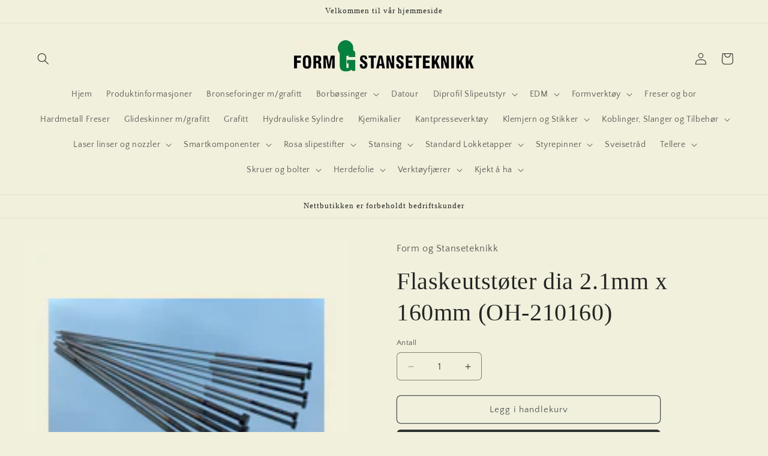

--- FILE ---
content_type: text/html; charset=utf-8
request_url: https://formogstanse.no/products/flaskeutstoter-dia-2-1mm-x-160mm-oh-210160
body_size: 28273
content:
<!doctype html>
<html class="js" lang="nb">
  <head>
    <meta charset="utf-8">
    <meta http-equiv="X-UA-Compatible" content="IE=edge">
    <meta name="viewport" content="width=device-width,initial-scale=1">
    <meta name="theme-color" content="">
    <link rel="canonical" href="https://formogstanse.no/products/flaskeutstoter-dia-2-1mm-x-160mm-oh-210160"><link rel="preconnect" href="https://fonts.shopifycdn.com" crossorigin><title>
      Flaskeutstøter dia 2.1mm x 160mm (OH-210160)
 &ndash; Form og Stanseteknikk</title>

    
      <meta name="description" content="d1 d1 d3 k l2=63/75 2,1 6 3 3 l1=160  ">
    

    

<meta property="og:site_name" content="Form og Stanseteknikk">
<meta property="og:url" content="https://formogstanse.no/products/flaskeutstoter-dia-2-1mm-x-160mm-oh-210160">
<meta property="og:title" content="Flaskeutstøter dia 2.1mm x 160mm (OH-210160)">
<meta property="og:type" content="product">
<meta property="og:description" content="d1 d1 d3 k l2=63/75 2,1 6 3 3 l1=160  "><meta property="og:image" content="http://formogstanse.no/cdn/shop/products/flaske_eeeebdc5-3646-4b2b-bb03-e2a3fd0df830.jpg?v=1530696695">
  <meta property="og:image:secure_url" content="https://formogstanse.no/cdn/shop/products/flaske_eeeebdc5-3646-4b2b-bb03-e2a3fd0df830.jpg?v=1530696695">
  <meta property="og:image:width" content="200">
  <meta property="og:image:height" content="200"><meta property="og:price:amount" content="95,90">
  <meta property="og:price:currency" content="NOK"><meta name="twitter:card" content="summary_large_image">
<meta name="twitter:title" content="Flaskeutstøter dia 2.1mm x 160mm (OH-210160)">
<meta name="twitter:description" content="d1 d1 d3 k l2=63/75 2,1 6 3 3 l1=160  ">


    <script src="//formogstanse.no/cdn/shop/t/6/assets/constants.js?v=132983761750457495441744696669" defer="defer"></script>
    <script src="//formogstanse.no/cdn/shop/t/6/assets/pubsub.js?v=25310214064522200911744696670" defer="defer"></script>
    <script src="//formogstanse.no/cdn/shop/t/6/assets/global.js?v=184345515105158409801744696669" defer="defer"></script>
    <script src="//formogstanse.no/cdn/shop/t/6/assets/details-disclosure.js?v=13653116266235556501744696669" defer="defer"></script>
    <script src="//formogstanse.no/cdn/shop/t/6/assets/details-modal.js?v=25581673532751508451744696669" defer="defer"></script>
    <script src="//formogstanse.no/cdn/shop/t/6/assets/search-form.js?v=133129549252120666541744696670" defer="defer"></script><script src="//formogstanse.no/cdn/shop/t/6/assets/animations.js?v=88693664871331136111744696668" defer="defer"></script><script>window.performance && window.performance.mark && window.performance.mark('shopify.content_for_header.start');</script><meta id="shopify-digital-wallet" name="shopify-digital-wallet" content="/3639902326/digital_wallets/dialog">
<link rel="alternate" type="application/json+oembed" href="https://formogstanse.no/products/flaskeutstoter-dia-2-1mm-x-160mm-oh-210160.oembed">
<script async="async" src="/checkouts/internal/preloads.js?locale=nb-NO"></script>
<script id="shopify-features" type="application/json">{"accessToken":"11ed0c1094250e4155f97a740e77f299","betas":["rich-media-storefront-analytics"],"domain":"formogstanse.no","predictiveSearch":true,"shopId":3639902326,"locale":"nb"}</script>
<script>var Shopify = Shopify || {};
Shopify.shop = "form-og-stanseteknikk.myshopify.com";
Shopify.locale = "nb";
Shopify.currency = {"active":"NOK","rate":"1.0"};
Shopify.country = "NO";
Shopify.theme = {"name":"Updated copy of Updated copy of Craft","id":132605149297,"schema_name":"Craft","schema_version":"15.3.0","theme_store_id":1368,"role":"main"};
Shopify.theme.handle = "null";
Shopify.theme.style = {"id":null,"handle":null};
Shopify.cdnHost = "formogstanse.no/cdn";
Shopify.routes = Shopify.routes || {};
Shopify.routes.root = "/";</script>
<script type="module">!function(o){(o.Shopify=o.Shopify||{}).modules=!0}(window);</script>
<script>!function(o){function n(){var o=[];function n(){o.push(Array.prototype.slice.apply(arguments))}return n.q=o,n}var t=o.Shopify=o.Shopify||{};t.loadFeatures=n(),t.autoloadFeatures=n()}(window);</script>
<script id="shop-js-analytics" type="application/json">{"pageType":"product"}</script>
<script defer="defer" async type="module" src="//formogstanse.no/cdn/shopifycloud/shop-js/modules/v2/client.init-shop-cart-sync_TQhghdnM.nb.esm.js"></script>
<script defer="defer" async type="module" src="//formogstanse.no/cdn/shopifycloud/shop-js/modules/v2/chunk.common_FteXzTO_.esm.js"></script>
<script type="module">
  await import("//formogstanse.no/cdn/shopifycloud/shop-js/modules/v2/client.init-shop-cart-sync_TQhghdnM.nb.esm.js");
await import("//formogstanse.no/cdn/shopifycloud/shop-js/modules/v2/chunk.common_FteXzTO_.esm.js");

  window.Shopify.SignInWithShop?.initShopCartSync?.({"fedCMEnabled":true,"windoidEnabled":true});

</script>
<script id="__st">var __st={"a":3639902326,"offset":3600,"reqid":"555db970-96dd-4bbd-bbf3-a8f5cc403244-1768595593","pageurl":"formogstanse.no\/products\/flaskeutstoter-dia-2-1mm-x-160mm-oh-210160","u":"65e78bdac9e9","p":"product","rtyp":"product","rid":1717565128822};</script>
<script>window.ShopifyPaypalV4VisibilityTracking = true;</script>
<script id="captcha-bootstrap">!function(){'use strict';const t='contact',e='account',n='new_comment',o=[[t,t],['blogs',n],['comments',n],[t,'customer']],c=[[e,'customer_login'],[e,'guest_login'],[e,'recover_customer_password'],[e,'create_customer']],r=t=>t.map((([t,e])=>`form[action*='/${t}']:not([data-nocaptcha='true']) input[name='form_type'][value='${e}']`)).join(','),a=t=>()=>t?[...document.querySelectorAll(t)].map((t=>t.form)):[];function s(){const t=[...o],e=r(t);return a(e)}const i='password',u='form_key',d=['recaptcha-v3-token','g-recaptcha-response','h-captcha-response',i],f=()=>{try{return window.sessionStorage}catch{return}},m='__shopify_v',_=t=>t.elements[u];function p(t,e,n=!1){try{const o=window.sessionStorage,c=JSON.parse(o.getItem(e)),{data:r}=function(t){const{data:e,action:n}=t;return t[m]||n?{data:e,action:n}:{data:t,action:n}}(c);for(const[e,n]of Object.entries(r))t.elements[e]&&(t.elements[e].value=n);n&&o.removeItem(e)}catch(o){console.error('form repopulation failed',{error:o})}}const l='form_type',E='cptcha';function T(t){t.dataset[E]=!0}const w=window,h=w.document,L='Shopify',v='ce_forms',y='captcha';let A=!1;((t,e)=>{const n=(g='f06e6c50-85a8-45c8-87d0-21a2b65856fe',I='https://cdn.shopify.com/shopifycloud/storefront-forms-hcaptcha/ce_storefront_forms_captcha_hcaptcha.v1.5.2.iife.js',D={infoText:'Beskyttet av hCaptcha',privacyText:'Personvern',termsText:'Vilkår'},(t,e,n)=>{const o=w[L][v],c=o.bindForm;if(c)return c(t,g,e,D).then(n);var r;o.q.push([[t,g,e,D],n]),r=I,A||(h.body.append(Object.assign(h.createElement('script'),{id:'captcha-provider',async:!0,src:r})),A=!0)});var g,I,D;w[L]=w[L]||{},w[L][v]=w[L][v]||{},w[L][v].q=[],w[L][y]=w[L][y]||{},w[L][y].protect=function(t,e){n(t,void 0,e),T(t)},Object.freeze(w[L][y]),function(t,e,n,w,h,L){const[v,y,A,g]=function(t,e,n){const i=e?o:[],u=t?c:[],d=[...i,...u],f=r(d),m=r(i),_=r(d.filter((([t,e])=>n.includes(e))));return[a(f),a(m),a(_),s()]}(w,h,L),I=t=>{const e=t.target;return e instanceof HTMLFormElement?e:e&&e.form},D=t=>v().includes(t);t.addEventListener('submit',(t=>{const e=I(t);if(!e)return;const n=D(e)&&!e.dataset.hcaptchaBound&&!e.dataset.recaptchaBound,o=_(e),c=g().includes(e)&&(!o||!o.value);(n||c)&&t.preventDefault(),c&&!n&&(function(t){try{if(!f())return;!function(t){const e=f();if(!e)return;const n=_(t);if(!n)return;const o=n.value;o&&e.removeItem(o)}(t);const e=Array.from(Array(32),(()=>Math.random().toString(36)[2])).join('');!function(t,e){_(t)||t.append(Object.assign(document.createElement('input'),{type:'hidden',name:u})),t.elements[u].value=e}(t,e),function(t,e){const n=f();if(!n)return;const o=[...t.querySelectorAll(`input[type='${i}']`)].map((({name:t})=>t)),c=[...d,...o],r={};for(const[a,s]of new FormData(t).entries())c.includes(a)||(r[a]=s);n.setItem(e,JSON.stringify({[m]:1,action:t.action,data:r}))}(t,e)}catch(e){console.error('failed to persist form',e)}}(e),e.submit())}));const S=(t,e)=>{t&&!t.dataset[E]&&(n(t,e.some((e=>e===t))),T(t))};for(const o of['focusin','change'])t.addEventListener(o,(t=>{const e=I(t);D(e)&&S(e,y())}));const B=e.get('form_key'),M=e.get(l),P=B&&M;t.addEventListener('DOMContentLoaded',(()=>{const t=y();if(P)for(const e of t)e.elements[l].value===M&&p(e,B);[...new Set([...A(),...v().filter((t=>'true'===t.dataset.shopifyCaptcha))])].forEach((e=>S(e,t)))}))}(h,new URLSearchParams(w.location.search),n,t,e,['guest_login'])})(!0,!0)}();</script>
<script integrity="sha256-4kQ18oKyAcykRKYeNunJcIwy7WH5gtpwJnB7kiuLZ1E=" data-source-attribution="shopify.loadfeatures" defer="defer" src="//formogstanse.no/cdn/shopifycloud/storefront/assets/storefront/load_feature-a0a9edcb.js" crossorigin="anonymous"></script>
<script data-source-attribution="shopify.dynamic_checkout.dynamic.init">var Shopify=Shopify||{};Shopify.PaymentButton=Shopify.PaymentButton||{isStorefrontPortableWallets:!0,init:function(){window.Shopify.PaymentButton.init=function(){};var t=document.createElement("script");t.src="https://formogstanse.no/cdn/shopifycloud/portable-wallets/latest/portable-wallets.nb.js",t.type="module",document.head.appendChild(t)}};
</script>
<script data-source-attribution="shopify.dynamic_checkout.buyer_consent">
  function portableWalletsHideBuyerConsent(e){var t=document.getElementById("shopify-buyer-consent"),n=document.getElementById("shopify-subscription-policy-button");t&&n&&(t.classList.add("hidden"),t.setAttribute("aria-hidden","true"),n.removeEventListener("click",e))}function portableWalletsShowBuyerConsent(e){var t=document.getElementById("shopify-buyer-consent"),n=document.getElementById("shopify-subscription-policy-button");t&&n&&(t.classList.remove("hidden"),t.removeAttribute("aria-hidden"),n.addEventListener("click",e))}window.Shopify?.PaymentButton&&(window.Shopify.PaymentButton.hideBuyerConsent=portableWalletsHideBuyerConsent,window.Shopify.PaymentButton.showBuyerConsent=portableWalletsShowBuyerConsent);
</script>
<script>
  function portableWalletsCleanup(e){e&&e.src&&console.error("Failed to load portable wallets script "+e.src);var t=document.querySelectorAll("shopify-accelerated-checkout .shopify-payment-button__skeleton, shopify-accelerated-checkout-cart .wallet-cart-button__skeleton"),e=document.getElementById("shopify-buyer-consent");for(let e=0;e<t.length;e++)t[e].remove();e&&e.remove()}function portableWalletsNotLoadedAsModule(e){e instanceof ErrorEvent&&"string"==typeof e.message&&e.message.includes("import.meta")&&"string"==typeof e.filename&&e.filename.includes("portable-wallets")&&(window.removeEventListener("error",portableWalletsNotLoadedAsModule),window.Shopify.PaymentButton.failedToLoad=e,"loading"===document.readyState?document.addEventListener("DOMContentLoaded",window.Shopify.PaymentButton.init):window.Shopify.PaymentButton.init())}window.addEventListener("error",portableWalletsNotLoadedAsModule);
</script>

<script type="module" src="https://formogstanse.no/cdn/shopifycloud/portable-wallets/latest/portable-wallets.nb.js" onError="portableWalletsCleanup(this)" crossorigin="anonymous"></script>
<script nomodule>
  document.addEventListener("DOMContentLoaded", portableWalletsCleanup);
</script>

<link id="shopify-accelerated-checkout-styles" rel="stylesheet" media="screen" href="https://formogstanse.no/cdn/shopifycloud/portable-wallets/latest/accelerated-checkout-backwards-compat.css" crossorigin="anonymous">
<style id="shopify-accelerated-checkout-cart">
        #shopify-buyer-consent {
  margin-top: 1em;
  display: inline-block;
  width: 100%;
}

#shopify-buyer-consent.hidden {
  display: none;
}

#shopify-subscription-policy-button {
  background: none;
  border: none;
  padding: 0;
  text-decoration: underline;
  font-size: inherit;
  cursor: pointer;
}

#shopify-subscription-policy-button::before {
  box-shadow: none;
}

      </style>
<script id="sections-script" data-sections="header" defer="defer" src="//formogstanse.no/cdn/shop/t/6/compiled_assets/scripts.js?2034"></script>
<script>window.performance && window.performance.mark && window.performance.mark('shopify.content_for_header.end');</script>


    <style data-shopify>
      @font-face {
  font-family: "Quattrocento Sans";
  font-weight: 400;
  font-style: normal;
  font-display: swap;
  src: url("//formogstanse.no/cdn/fonts/quattrocento_sans/quattrocentosans_n4.ce5e9bf514e68f53bdd875976847cf755c702eaa.woff2") format("woff2"),
       url("//formogstanse.no/cdn/fonts/quattrocento_sans/quattrocentosans_n4.44bbfb57d228eb8bb083d1f98e7d96e16137abce.woff") format("woff");
}

      @font-face {
  font-family: "Quattrocento Sans";
  font-weight: 700;
  font-style: normal;
  font-display: swap;
  src: url("//formogstanse.no/cdn/fonts/quattrocento_sans/quattrocentosans_n7.bdda9092621b2e3b4284b12e8f0c092969b176c1.woff2") format("woff2"),
       url("//formogstanse.no/cdn/fonts/quattrocento_sans/quattrocentosans_n7.3f8ab2a91343269966c4aa4831bcd588e7ce07b9.woff") format("woff");
}

      @font-face {
  font-family: "Quattrocento Sans";
  font-weight: 400;
  font-style: italic;
  font-display: swap;
  src: url("//formogstanse.no/cdn/fonts/quattrocento_sans/quattrocentosans_i4.4f70b1e78f59fa1468e3436ab863ff0bf71e71bb.woff2") format("woff2"),
       url("//formogstanse.no/cdn/fonts/quattrocento_sans/quattrocentosans_i4.b695efef5d957af404945574b7239740f79b899f.woff") format("woff");
}

      @font-face {
  font-family: "Quattrocento Sans";
  font-weight: 700;
  font-style: italic;
  font-display: swap;
  src: url("//formogstanse.no/cdn/fonts/quattrocento_sans/quattrocentosans_i7.49d754c8032546c24062cf385f8660abbb11ef1e.woff2") format("woff2"),
       url("//formogstanse.no/cdn/fonts/quattrocento_sans/quattrocentosans_i7.567b0b818999022d5a9ccb99542d8ff8cdb497df.woff") format("woff");
}

      

      
        :root,
        .color-scheme-1 {
          --color-background: 241,240,220;
        
          --gradient-background: #f1f0dc;
        

        

        --color-foreground: 37,37,37;
        --color-background-contrast: 205,201,129;
        --color-shadow: 37,37,37;
        --color-button: 44,51,47;
        --color-button-text: 255,255,255;
        --color-secondary-button: 241,240,220;
        --color-secondary-button-text: 80,86,85;
        --color-link: 80,86,85;
        --color-badge-foreground: 37,37,37;
        --color-badge-background: 241,240,220;
        --color-badge-border: 37,37,37;
        --payment-terms-background-color: rgb(241 240 220);
      }
      
        
        .color-scheme-2 {
          --color-background: 255,255,255;
        
          --gradient-background: #ffffff;
        

        

        --color-foreground: 37,37,37;
        --color-background-contrast: 191,191,191;
        --color-shadow: 37,37,37;
        --color-button: 37,37,37;
        --color-button-text: 255,255,255;
        --color-secondary-button: 255,255,255;
        --color-secondary-button-text: 37,37,37;
        --color-link: 37,37,37;
        --color-badge-foreground: 37,37,37;
        --color-badge-background: 255,255,255;
        --color-badge-border: 37,37,37;
        --payment-terms-background-color: rgb(255 255 255);
      }
      
        
        .color-scheme-3 {
          --color-background: 113,106,86;
        
          --gradient-background: #716a56;
        

        

        --color-foreground: 239,236,236;
        --color-background-contrast: 41,38,31;
        --color-shadow: 37,37,37;
        --color-button: 239,236,236;
        --color-button-text: 113,106,86;
        --color-secondary-button: 113,106,86;
        --color-secondary-button-text: 239,236,236;
        --color-link: 239,236,236;
        --color-badge-foreground: 239,236,236;
        --color-badge-background: 113,106,86;
        --color-badge-border: 239,236,236;
        --payment-terms-background-color: rgb(113 106 86);
      }
      
        
        .color-scheme-4 {
          --color-background: 44,51,47;
        
          --gradient-background: #2c332f;
        

        

        --color-foreground: 239,236,236;
        --color-background-contrast: 56,65,60;
        --color-shadow: 37,37,37;
        --color-button: 239,236,236;
        --color-button-text: 44,51,47;
        --color-secondary-button: 44,51,47;
        --color-secondary-button-text: 239,236,236;
        --color-link: 239,236,236;
        --color-badge-foreground: 239,236,236;
        --color-badge-background: 44,51,47;
        --color-badge-border: 239,236,236;
        --payment-terms-background-color: rgb(44 51 47);
      }
      
        
        .color-scheme-5 {
          --color-background: 63,81,71;
        
          --gradient-background: #3f5147;
        

        

        --color-foreground: 239,236,236;
        --color-background-contrast: 7,9,8;
        --color-shadow: 37,37,37;
        --color-button: 239,236,236;
        --color-button-text: 63,81,71;
        --color-secondary-button: 63,81,71;
        --color-secondary-button-text: 239,236,236;
        --color-link: 239,236,236;
        --color-badge-foreground: 239,236,236;
        --color-badge-background: 63,81,71;
        --color-badge-border: 239,236,236;
        --payment-terms-background-color: rgb(63 81 71);
      }
      
        
        .color-scheme-dd672dce-4149-4ddc-8595-b71a4a023a48 {
          --color-background: 241,240,220;
        
          --gradient-background: #f1f0dc;
        

        

        --color-foreground: 37,37,37;
        --color-background-contrast: 205,201,129;
        --color-shadow: 241,240,220;
        --color-button: 44,51,47;
        --color-button-text: 255,255,255;
        --color-secondary-button: 241,240,220;
        --color-secondary-button-text: 80,86,85;
        --color-link: 80,86,85;
        --color-badge-foreground: 37,37,37;
        --color-badge-background: 241,240,220;
        --color-badge-border: 37,37,37;
        --payment-terms-background-color: rgb(241 240 220);
      }
      

      body, .color-scheme-1, .color-scheme-2, .color-scheme-3, .color-scheme-4, .color-scheme-5, .color-scheme-dd672dce-4149-4ddc-8595-b71a4a023a48 {
        color: rgba(var(--color-foreground), 0.75);
        background-color: rgb(var(--color-background));
      }

      :root {
        --font-body-family: "Quattrocento Sans", sans-serif;
        --font-body-style: normal;
        --font-body-weight: 400;
        --font-body-weight-bold: 700;

        --font-heading-family: "Times New Roman", Times, serif;
        --font-heading-style: normal;
        --font-heading-weight: 400;

        --font-body-scale: 1.0;
        --font-heading-scale: 1.0;

        --media-padding: px;
        --media-border-opacity: 0.1;
        --media-border-width: 0px;
        --media-radius: 6px;
        --media-shadow-opacity: 0.0;
        --media-shadow-horizontal-offset: 0px;
        --media-shadow-vertical-offset: -40px;
        --media-shadow-blur-radius: 5px;
        --media-shadow-visible: 0;

        --page-width: 160rem;
        --page-width-margin: 0rem;

        --product-card-image-padding: 0.0rem;
        --product-card-corner-radius: 0.6rem;
        --product-card-text-alignment: center;
        --product-card-border-width: 0.1rem;
        --product-card-border-opacity: 0.1;
        --product-card-shadow-opacity: 0.0;
        --product-card-shadow-visible: 0;
        --product-card-shadow-horizontal-offset: 0.0rem;
        --product-card-shadow-vertical-offset: 0.4rem;
        --product-card-shadow-blur-radius: 0.5rem;

        --collection-card-image-padding: 0.0rem;
        --collection-card-corner-radius: 0.6rem;
        --collection-card-text-alignment: left;
        --collection-card-border-width: 0.1rem;
        --collection-card-border-opacity: 0.1;
        --collection-card-shadow-opacity: 0.0;
        --collection-card-shadow-visible: 0;
        --collection-card-shadow-horizontal-offset: 0.0rem;
        --collection-card-shadow-vertical-offset: 0.4rem;
        --collection-card-shadow-blur-radius: 0.5rem;

        --blog-card-image-padding: 0.0rem;
        --blog-card-corner-radius: 0.6rem;
        --blog-card-text-alignment: left;
        --blog-card-border-width: 0.1rem;
        --blog-card-border-opacity: 0.1;
        --blog-card-shadow-opacity: 0.0;
        --blog-card-shadow-visible: 0;
        --blog-card-shadow-horizontal-offset: 0.0rem;
        --blog-card-shadow-vertical-offset: 0.4rem;
        --blog-card-shadow-blur-radius: 0.5rem;

        --badge-corner-radius: 0.6rem;

        --popup-border-width: 1px;
        --popup-border-opacity: 0.5;
        --popup-corner-radius: 6px;
        --popup-shadow-opacity: 0.0;
        --popup-shadow-horizontal-offset: 0px;
        --popup-shadow-vertical-offset: 4px;
        --popup-shadow-blur-radius: 5px;

        --drawer-border-width: 1px;
        --drawer-border-opacity: 0.1;
        --drawer-shadow-opacity: 0.0;
        --drawer-shadow-horizontal-offset: 0px;
        --drawer-shadow-vertical-offset: 4px;
        --drawer-shadow-blur-radius: 5px;

        --spacing-sections-desktop: 0px;
        --spacing-sections-mobile: 0px;

        --grid-desktop-vertical-spacing: 20px;
        --grid-desktop-horizontal-spacing: 20px;
        --grid-mobile-vertical-spacing: 10px;
        --grid-mobile-horizontal-spacing: 10px;

        --text-boxes-border-opacity: 0.1;
        --text-boxes-border-width: 0px;
        --text-boxes-radius: 6px;
        --text-boxes-shadow-opacity: 0.0;
        --text-boxes-shadow-visible: 0;
        --text-boxes-shadow-horizontal-offset: 0px;
        --text-boxes-shadow-vertical-offset: 4px;
        --text-boxes-shadow-blur-radius: 5px;

        --buttons-radius: 6px;
        --buttons-radius-outset: 7px;
        --buttons-border-width: 1px;
        --buttons-border-opacity: 1.0;
        --buttons-shadow-opacity: 0.0;
        --buttons-shadow-visible: 0;
        --buttons-shadow-horizontal-offset: 0px;
        --buttons-shadow-vertical-offset: 4px;
        --buttons-shadow-blur-radius: 5px;
        --buttons-border-offset: 0.3px;

        --inputs-radius: 6px;
        --inputs-border-width: 1px;
        --inputs-border-opacity: 0.55;
        --inputs-shadow-opacity: 0.0;
        --inputs-shadow-horizontal-offset: 0px;
        --inputs-margin-offset: 0px;
        --inputs-shadow-vertical-offset: 4px;
        --inputs-shadow-blur-radius: 5px;
        --inputs-radius-outset: 7px;

        --variant-pills-radius: 40px;
        --variant-pills-border-width: 1px;
        --variant-pills-border-opacity: 0.55;
        --variant-pills-shadow-opacity: 0.0;
        --variant-pills-shadow-horizontal-offset: 0px;
        --variant-pills-shadow-vertical-offset: 4px;
        --variant-pills-shadow-blur-radius: 5px;
      }

      *,
      *::before,
      *::after {
        box-sizing: inherit;
      }

      html {
        box-sizing: border-box;
        font-size: calc(var(--font-body-scale) * 62.5%);
        height: 100%;
      }

      body {
        display: grid;
        grid-template-rows: auto auto 1fr auto;
        grid-template-columns: 100%;
        min-height: 100%;
        margin: 0;
        font-size: 1.5rem;
        letter-spacing: 0.06rem;
        line-height: calc(1 + 0.8 / var(--font-body-scale));
        font-family: var(--font-body-family);
        font-style: var(--font-body-style);
        font-weight: var(--font-body-weight);
      }

      @media screen and (min-width: 750px) {
        body {
          font-size: 1.6rem;
        }
      }
    </style>

    <link href="//formogstanse.no/cdn/shop/t/6/assets/base.css?v=159841507637079171801744696668" rel="stylesheet" type="text/css" media="all" />
    <link rel="stylesheet" href="//formogstanse.no/cdn/shop/t/6/assets/component-cart-items.css?v=123238115697927560811744696669" media="print" onload="this.media='all'">
      <link rel="preload" as="font" href="//formogstanse.no/cdn/fonts/quattrocento_sans/quattrocentosans_n4.ce5e9bf514e68f53bdd875976847cf755c702eaa.woff2" type="font/woff2" crossorigin>
      
<link
        rel="stylesheet"
        href="//formogstanse.no/cdn/shop/t/6/assets/component-predictive-search.css?v=118923337488134913561744696669"
        media="print"
        onload="this.media='all'"
      ><script>
      if (Shopify.designMode) {
        document.documentElement.classList.add('shopify-design-mode');
      }
    </script>
  <link href="https://monorail-edge.shopifysvc.com" rel="dns-prefetch">
<script>(function(){if ("sendBeacon" in navigator && "performance" in window) {try {var session_token_from_headers = performance.getEntriesByType('navigation')[0].serverTiming.find(x => x.name == '_s').description;} catch {var session_token_from_headers = undefined;}var session_cookie_matches = document.cookie.match(/_shopify_s=([^;]*)/);var session_token_from_cookie = session_cookie_matches && session_cookie_matches.length === 2 ? session_cookie_matches[1] : "";var session_token = session_token_from_headers || session_token_from_cookie || "";function handle_abandonment_event(e) {var entries = performance.getEntries().filter(function(entry) {return /monorail-edge.shopifysvc.com/.test(entry.name);});if (!window.abandonment_tracked && entries.length === 0) {window.abandonment_tracked = true;var currentMs = Date.now();var navigation_start = performance.timing.navigationStart;var payload = {shop_id: 3639902326,url: window.location.href,navigation_start,duration: currentMs - navigation_start,session_token,page_type: "product"};window.navigator.sendBeacon("https://monorail-edge.shopifysvc.com/v1/produce", JSON.stringify({schema_id: "online_store_buyer_site_abandonment/1.1",payload: payload,metadata: {event_created_at_ms: currentMs,event_sent_at_ms: currentMs}}));}}window.addEventListener('pagehide', handle_abandonment_event);}}());</script>
<script id="web-pixels-manager-setup">(function e(e,d,r,n,o){if(void 0===o&&(o={}),!Boolean(null===(a=null===(i=window.Shopify)||void 0===i?void 0:i.analytics)||void 0===a?void 0:a.replayQueue)){var i,a;window.Shopify=window.Shopify||{};var t=window.Shopify;t.analytics=t.analytics||{};var s=t.analytics;s.replayQueue=[],s.publish=function(e,d,r){return s.replayQueue.push([e,d,r]),!0};try{self.performance.mark("wpm:start")}catch(e){}var l=function(){var e={modern:/Edge?\/(1{2}[4-9]|1[2-9]\d|[2-9]\d{2}|\d{4,})\.\d+(\.\d+|)|Firefox\/(1{2}[4-9]|1[2-9]\d|[2-9]\d{2}|\d{4,})\.\d+(\.\d+|)|Chrom(ium|e)\/(9{2}|\d{3,})\.\d+(\.\d+|)|(Maci|X1{2}).+ Version\/(15\.\d+|(1[6-9]|[2-9]\d|\d{3,})\.\d+)([,.]\d+|)( \(\w+\)|)( Mobile\/\w+|) Safari\/|Chrome.+OPR\/(9{2}|\d{3,})\.\d+\.\d+|(CPU[ +]OS|iPhone[ +]OS|CPU[ +]iPhone|CPU IPhone OS|CPU iPad OS)[ +]+(15[._]\d+|(1[6-9]|[2-9]\d|\d{3,})[._]\d+)([._]\d+|)|Android:?[ /-](13[3-9]|1[4-9]\d|[2-9]\d{2}|\d{4,})(\.\d+|)(\.\d+|)|Android.+Firefox\/(13[5-9]|1[4-9]\d|[2-9]\d{2}|\d{4,})\.\d+(\.\d+|)|Android.+Chrom(ium|e)\/(13[3-9]|1[4-9]\d|[2-9]\d{2}|\d{4,})\.\d+(\.\d+|)|SamsungBrowser\/([2-9]\d|\d{3,})\.\d+/,legacy:/Edge?\/(1[6-9]|[2-9]\d|\d{3,})\.\d+(\.\d+|)|Firefox\/(5[4-9]|[6-9]\d|\d{3,})\.\d+(\.\d+|)|Chrom(ium|e)\/(5[1-9]|[6-9]\d|\d{3,})\.\d+(\.\d+|)([\d.]+$|.*Safari\/(?![\d.]+ Edge\/[\d.]+$))|(Maci|X1{2}).+ Version\/(10\.\d+|(1[1-9]|[2-9]\d|\d{3,})\.\d+)([,.]\d+|)( \(\w+\)|)( Mobile\/\w+|) Safari\/|Chrome.+OPR\/(3[89]|[4-9]\d|\d{3,})\.\d+\.\d+|(CPU[ +]OS|iPhone[ +]OS|CPU[ +]iPhone|CPU IPhone OS|CPU iPad OS)[ +]+(10[._]\d+|(1[1-9]|[2-9]\d|\d{3,})[._]\d+)([._]\d+|)|Android:?[ /-](13[3-9]|1[4-9]\d|[2-9]\d{2}|\d{4,})(\.\d+|)(\.\d+|)|Mobile Safari.+OPR\/([89]\d|\d{3,})\.\d+\.\d+|Android.+Firefox\/(13[5-9]|1[4-9]\d|[2-9]\d{2}|\d{4,})\.\d+(\.\d+|)|Android.+Chrom(ium|e)\/(13[3-9]|1[4-9]\d|[2-9]\d{2}|\d{4,})\.\d+(\.\d+|)|Android.+(UC? ?Browser|UCWEB|U3)[ /]?(15\.([5-9]|\d{2,})|(1[6-9]|[2-9]\d|\d{3,})\.\d+)\.\d+|SamsungBrowser\/(5\.\d+|([6-9]|\d{2,})\.\d+)|Android.+MQ{2}Browser\/(14(\.(9|\d{2,})|)|(1[5-9]|[2-9]\d|\d{3,})(\.\d+|))(\.\d+|)|K[Aa][Ii]OS\/(3\.\d+|([4-9]|\d{2,})\.\d+)(\.\d+|)/},d=e.modern,r=e.legacy,n=navigator.userAgent;return n.match(d)?"modern":n.match(r)?"legacy":"unknown"}(),u="modern"===l?"modern":"legacy",c=(null!=n?n:{modern:"",legacy:""})[u],f=function(e){return[e.baseUrl,"/wpm","/b",e.hashVersion,"modern"===e.buildTarget?"m":"l",".js"].join("")}({baseUrl:d,hashVersion:r,buildTarget:u}),m=function(e){var d=e.version,r=e.bundleTarget,n=e.surface,o=e.pageUrl,i=e.monorailEndpoint;return{emit:function(e){var a=e.status,t=e.errorMsg,s=(new Date).getTime(),l=JSON.stringify({metadata:{event_sent_at_ms:s},events:[{schema_id:"web_pixels_manager_load/3.1",payload:{version:d,bundle_target:r,page_url:o,status:a,surface:n,error_msg:t},metadata:{event_created_at_ms:s}}]});if(!i)return console&&console.warn&&console.warn("[Web Pixels Manager] No Monorail endpoint provided, skipping logging."),!1;try{return self.navigator.sendBeacon.bind(self.navigator)(i,l)}catch(e){}var u=new XMLHttpRequest;try{return u.open("POST",i,!0),u.setRequestHeader("Content-Type","text/plain"),u.send(l),!0}catch(e){return console&&console.warn&&console.warn("[Web Pixels Manager] Got an unhandled error while logging to Monorail."),!1}}}}({version:r,bundleTarget:l,surface:e.surface,pageUrl:self.location.href,monorailEndpoint:e.monorailEndpoint});try{o.browserTarget=l,function(e){var d=e.src,r=e.async,n=void 0===r||r,o=e.onload,i=e.onerror,a=e.sri,t=e.scriptDataAttributes,s=void 0===t?{}:t,l=document.createElement("script"),u=document.querySelector("head"),c=document.querySelector("body");if(l.async=n,l.src=d,a&&(l.integrity=a,l.crossOrigin="anonymous"),s)for(var f in s)if(Object.prototype.hasOwnProperty.call(s,f))try{l.dataset[f]=s[f]}catch(e){}if(o&&l.addEventListener("load",o),i&&l.addEventListener("error",i),u)u.appendChild(l);else{if(!c)throw new Error("Did not find a head or body element to append the script");c.appendChild(l)}}({src:f,async:!0,onload:function(){if(!function(){var e,d;return Boolean(null===(d=null===(e=window.Shopify)||void 0===e?void 0:e.analytics)||void 0===d?void 0:d.initialized)}()){var d=window.webPixelsManager.init(e)||void 0;if(d){var r=window.Shopify.analytics;r.replayQueue.forEach((function(e){var r=e[0],n=e[1],o=e[2];d.publishCustomEvent(r,n,o)})),r.replayQueue=[],r.publish=d.publishCustomEvent,r.visitor=d.visitor,r.initialized=!0}}},onerror:function(){return m.emit({status:"failed",errorMsg:"".concat(f," has failed to load")})},sri:function(e){var d=/^sha384-[A-Za-z0-9+/=]+$/;return"string"==typeof e&&d.test(e)}(c)?c:"",scriptDataAttributes:o}),m.emit({status:"loading"})}catch(e){m.emit({status:"failed",errorMsg:(null==e?void 0:e.message)||"Unknown error"})}}})({shopId: 3639902326,storefrontBaseUrl: "https://formogstanse.no",extensionsBaseUrl: "https://extensions.shopifycdn.com/cdn/shopifycloud/web-pixels-manager",monorailEndpoint: "https://monorail-edge.shopifysvc.com/unstable/produce_batch",surface: "storefront-renderer",enabledBetaFlags: ["2dca8a86"],webPixelsConfigList: [{"id":"shopify-app-pixel","configuration":"{}","eventPayloadVersion":"v1","runtimeContext":"STRICT","scriptVersion":"0450","apiClientId":"shopify-pixel","type":"APP","privacyPurposes":["ANALYTICS","MARKETING"]},{"id":"shopify-custom-pixel","eventPayloadVersion":"v1","runtimeContext":"LAX","scriptVersion":"0450","apiClientId":"shopify-pixel","type":"CUSTOM","privacyPurposes":["ANALYTICS","MARKETING"]}],isMerchantRequest: false,initData: {"shop":{"name":"Form og Stanseteknikk","paymentSettings":{"currencyCode":"NOK"},"myshopifyDomain":"form-og-stanseteknikk.myshopify.com","countryCode":"NO","storefrontUrl":"https:\/\/formogstanse.no"},"customer":null,"cart":null,"checkout":null,"productVariants":[{"price":{"amount":95.9,"currencyCode":"NOK"},"product":{"title":"Flaskeutstøter dia 2.1mm x 160mm (OH-210160)","vendor":"Form og Stanseteknikk","id":"1717565128822","untranslatedTitle":"Flaskeutstøter dia 2.1mm x 160mm (OH-210160)","url":"\/products\/flaskeutstoter-dia-2-1mm-x-160mm-oh-210160","type":"Flaskeutstøtere"},"id":"15567940190326","image":{"src":"\/\/formogstanse.no\/cdn\/shop\/products\/flaske_eeeebdc5-3646-4b2b-bb03-e2a3fd0df830.jpg?v=1530696695"},"sku":null,"title":"Default Title","untranslatedTitle":"Default Title"}],"purchasingCompany":null},},"https://formogstanse.no/cdn","fcfee988w5aeb613cpc8e4bc33m6693e112",{"modern":"","legacy":""},{"shopId":"3639902326","storefrontBaseUrl":"https:\/\/formogstanse.no","extensionBaseUrl":"https:\/\/extensions.shopifycdn.com\/cdn\/shopifycloud\/web-pixels-manager","surface":"storefront-renderer","enabledBetaFlags":"[\"2dca8a86\"]","isMerchantRequest":"false","hashVersion":"fcfee988w5aeb613cpc8e4bc33m6693e112","publish":"custom","events":"[[\"page_viewed\",{}],[\"product_viewed\",{\"productVariant\":{\"price\":{\"amount\":95.9,\"currencyCode\":\"NOK\"},\"product\":{\"title\":\"Flaskeutstøter dia 2.1mm x 160mm (OH-210160)\",\"vendor\":\"Form og Stanseteknikk\",\"id\":\"1717565128822\",\"untranslatedTitle\":\"Flaskeutstøter dia 2.1mm x 160mm (OH-210160)\",\"url\":\"\/products\/flaskeutstoter-dia-2-1mm-x-160mm-oh-210160\",\"type\":\"Flaskeutstøtere\"},\"id\":\"15567940190326\",\"image\":{\"src\":\"\/\/formogstanse.no\/cdn\/shop\/products\/flaske_eeeebdc5-3646-4b2b-bb03-e2a3fd0df830.jpg?v=1530696695\"},\"sku\":null,\"title\":\"Default Title\",\"untranslatedTitle\":\"Default Title\"}}]]"});</script><script>
  window.ShopifyAnalytics = window.ShopifyAnalytics || {};
  window.ShopifyAnalytics.meta = window.ShopifyAnalytics.meta || {};
  window.ShopifyAnalytics.meta.currency = 'NOK';
  var meta = {"product":{"id":1717565128822,"gid":"gid:\/\/shopify\/Product\/1717565128822","vendor":"Form og Stanseteknikk","type":"Flaskeutstøtere","handle":"flaskeutstoter-dia-2-1mm-x-160mm-oh-210160","variants":[{"id":15567940190326,"price":9590,"name":"Flaskeutstøter dia 2.1mm x 160mm (OH-210160)","public_title":null,"sku":null}],"remote":false},"page":{"pageType":"product","resourceType":"product","resourceId":1717565128822,"requestId":"555db970-96dd-4bbd-bbf3-a8f5cc403244-1768595593"}};
  for (var attr in meta) {
    window.ShopifyAnalytics.meta[attr] = meta[attr];
  }
</script>
<script class="analytics">
  (function () {
    var customDocumentWrite = function(content) {
      var jquery = null;

      if (window.jQuery) {
        jquery = window.jQuery;
      } else if (window.Checkout && window.Checkout.$) {
        jquery = window.Checkout.$;
      }

      if (jquery) {
        jquery('body').append(content);
      }
    };

    var hasLoggedConversion = function(token) {
      if (token) {
        return document.cookie.indexOf('loggedConversion=' + token) !== -1;
      }
      return false;
    }

    var setCookieIfConversion = function(token) {
      if (token) {
        var twoMonthsFromNow = new Date(Date.now());
        twoMonthsFromNow.setMonth(twoMonthsFromNow.getMonth() + 2);

        document.cookie = 'loggedConversion=' + token + '; expires=' + twoMonthsFromNow;
      }
    }

    var trekkie = window.ShopifyAnalytics.lib = window.trekkie = window.trekkie || [];
    if (trekkie.integrations) {
      return;
    }
    trekkie.methods = [
      'identify',
      'page',
      'ready',
      'track',
      'trackForm',
      'trackLink'
    ];
    trekkie.factory = function(method) {
      return function() {
        var args = Array.prototype.slice.call(arguments);
        args.unshift(method);
        trekkie.push(args);
        return trekkie;
      };
    };
    for (var i = 0; i < trekkie.methods.length; i++) {
      var key = trekkie.methods[i];
      trekkie[key] = trekkie.factory(key);
    }
    trekkie.load = function(config) {
      trekkie.config = config || {};
      trekkie.config.initialDocumentCookie = document.cookie;
      var first = document.getElementsByTagName('script')[0];
      var script = document.createElement('script');
      script.type = 'text/javascript';
      script.onerror = function(e) {
        var scriptFallback = document.createElement('script');
        scriptFallback.type = 'text/javascript';
        scriptFallback.onerror = function(error) {
                var Monorail = {
      produce: function produce(monorailDomain, schemaId, payload) {
        var currentMs = new Date().getTime();
        var event = {
          schema_id: schemaId,
          payload: payload,
          metadata: {
            event_created_at_ms: currentMs,
            event_sent_at_ms: currentMs
          }
        };
        return Monorail.sendRequest("https://" + monorailDomain + "/v1/produce", JSON.stringify(event));
      },
      sendRequest: function sendRequest(endpointUrl, payload) {
        // Try the sendBeacon API
        if (window && window.navigator && typeof window.navigator.sendBeacon === 'function' && typeof window.Blob === 'function' && !Monorail.isIos12()) {
          var blobData = new window.Blob([payload], {
            type: 'text/plain'
          });

          if (window.navigator.sendBeacon(endpointUrl, blobData)) {
            return true;
          } // sendBeacon was not successful

        } // XHR beacon

        var xhr = new XMLHttpRequest();

        try {
          xhr.open('POST', endpointUrl);
          xhr.setRequestHeader('Content-Type', 'text/plain');
          xhr.send(payload);
        } catch (e) {
          console.log(e);
        }

        return false;
      },
      isIos12: function isIos12() {
        return window.navigator.userAgent.lastIndexOf('iPhone; CPU iPhone OS 12_') !== -1 || window.navigator.userAgent.lastIndexOf('iPad; CPU OS 12_') !== -1;
      }
    };
    Monorail.produce('monorail-edge.shopifysvc.com',
      'trekkie_storefront_load_errors/1.1',
      {shop_id: 3639902326,
      theme_id: 132605149297,
      app_name: "storefront",
      context_url: window.location.href,
      source_url: "//formogstanse.no/cdn/s/trekkie.storefront.cd680fe47e6c39ca5d5df5f0a32d569bc48c0f27.min.js"});

        };
        scriptFallback.async = true;
        scriptFallback.src = '//formogstanse.no/cdn/s/trekkie.storefront.cd680fe47e6c39ca5d5df5f0a32d569bc48c0f27.min.js';
        first.parentNode.insertBefore(scriptFallback, first);
      };
      script.async = true;
      script.src = '//formogstanse.no/cdn/s/trekkie.storefront.cd680fe47e6c39ca5d5df5f0a32d569bc48c0f27.min.js';
      first.parentNode.insertBefore(script, first);
    };
    trekkie.load(
      {"Trekkie":{"appName":"storefront","development":false,"defaultAttributes":{"shopId":3639902326,"isMerchantRequest":null,"themeId":132605149297,"themeCityHash":"7460881954792814918","contentLanguage":"nb","currency":"NOK","eventMetadataId":"37509052-bb72-4dba-aa06-77deb4b7be3f"},"isServerSideCookieWritingEnabled":true,"monorailRegion":"shop_domain","enabledBetaFlags":["65f19447"]},"Session Attribution":{},"S2S":{"facebookCapiEnabled":false,"source":"trekkie-storefront-renderer","apiClientId":580111}}
    );

    var loaded = false;
    trekkie.ready(function() {
      if (loaded) return;
      loaded = true;

      window.ShopifyAnalytics.lib = window.trekkie;

      var originalDocumentWrite = document.write;
      document.write = customDocumentWrite;
      try { window.ShopifyAnalytics.merchantGoogleAnalytics.call(this); } catch(error) {};
      document.write = originalDocumentWrite;

      window.ShopifyAnalytics.lib.page(null,{"pageType":"product","resourceType":"product","resourceId":1717565128822,"requestId":"555db970-96dd-4bbd-bbf3-a8f5cc403244-1768595593","shopifyEmitted":true});

      var match = window.location.pathname.match(/checkouts\/(.+)\/(thank_you|post_purchase)/)
      var token = match? match[1]: undefined;
      if (!hasLoggedConversion(token)) {
        setCookieIfConversion(token);
        window.ShopifyAnalytics.lib.track("Viewed Product",{"currency":"NOK","variantId":15567940190326,"productId":1717565128822,"productGid":"gid:\/\/shopify\/Product\/1717565128822","name":"Flaskeutstøter dia 2.1mm x 160mm (OH-210160)","price":"95.90","sku":null,"brand":"Form og Stanseteknikk","variant":null,"category":"Flaskeutstøtere","nonInteraction":true,"remote":false},undefined,undefined,{"shopifyEmitted":true});
      window.ShopifyAnalytics.lib.track("monorail:\/\/trekkie_storefront_viewed_product\/1.1",{"currency":"NOK","variantId":15567940190326,"productId":1717565128822,"productGid":"gid:\/\/shopify\/Product\/1717565128822","name":"Flaskeutstøter dia 2.1mm x 160mm (OH-210160)","price":"95.90","sku":null,"brand":"Form og Stanseteknikk","variant":null,"category":"Flaskeutstøtere","nonInteraction":true,"remote":false,"referer":"https:\/\/formogstanse.no\/products\/flaskeutstoter-dia-2-1mm-x-160mm-oh-210160"});
      }
    });


        var eventsListenerScript = document.createElement('script');
        eventsListenerScript.async = true;
        eventsListenerScript.src = "//formogstanse.no/cdn/shopifycloud/storefront/assets/shop_events_listener-3da45d37.js";
        document.getElementsByTagName('head')[0].appendChild(eventsListenerScript);

})();</script>
<script
  defer
  src="https://formogstanse.no/cdn/shopifycloud/perf-kit/shopify-perf-kit-3.0.4.min.js"
  data-application="storefront-renderer"
  data-shop-id="3639902326"
  data-render-region="gcp-us-central1"
  data-page-type="product"
  data-theme-instance-id="132605149297"
  data-theme-name="Craft"
  data-theme-version="15.3.0"
  data-monorail-region="shop_domain"
  data-resource-timing-sampling-rate="10"
  data-shs="true"
  data-shs-beacon="true"
  data-shs-export-with-fetch="true"
  data-shs-logs-sample-rate="1"
  data-shs-beacon-endpoint="https://formogstanse.no/api/collect"
></script>
</head>

  <body class="gradient animate--hover-default">
    <a class="skip-to-content-link button visually-hidden" href="#MainContent">
      Gå videre til innholdet
    </a><!-- BEGIN sections: header-group -->
<div id="shopify-section-sections--16583313883249__announcement-bar" class="shopify-section shopify-section-group-header-group announcement-bar-section"><link href="//formogstanse.no/cdn/shop/t/6/assets/component-slideshow.css?v=17933591812325749411744696669" rel="stylesheet" type="text/css" media="all" />
<link href="//formogstanse.no/cdn/shop/t/6/assets/component-slider.css?v=14039311878856620671744696669" rel="stylesheet" type="text/css" media="all" />


<div
  class="utility-bar color-scheme-dd672dce-4149-4ddc-8595-b71a4a023a48 gradient utility-bar--bottom-border header-localization"
>
  <div class="page-width utility-bar__grid utility-bar__grid--3-col"><div
        class="announcement-bar announcement-bar--one-announcement"
        role="region"
        aria-label="Kunngjøring"
        
      ><p class="announcement-bar__message h5">
            <span>Velkommen til vår hjemmeside</span></p></div><div class="localization-wrapper">
</div>
  </div>
</div>


</div><div id="shopify-section-sections--16583313883249__header" class="shopify-section shopify-section-group-header-group section-header"><link rel="stylesheet" href="//formogstanse.no/cdn/shop/t/6/assets/component-list-menu.css?v=151968516119678728991744696669" media="print" onload="this.media='all'">
<link rel="stylesheet" href="//formogstanse.no/cdn/shop/t/6/assets/component-search.css?v=165164710990765432851744696669" media="print" onload="this.media='all'">
<link rel="stylesheet" href="//formogstanse.no/cdn/shop/t/6/assets/component-menu-drawer.css?v=147478906057189667651744696669" media="print" onload="this.media='all'">
<link
  rel="stylesheet"
  href="//formogstanse.no/cdn/shop/t/6/assets/component-cart-notification.css?v=54116361853792938221744696669"
  media="print"
  onload="this.media='all'"
><link rel="stylesheet" href="//formogstanse.no/cdn/shop/t/6/assets/component-price.css?v=70172745017360139101744696669" media="print" onload="this.media='all'"><style>
  header-drawer {
    justify-self: start;
    margin-left: -1.2rem;
  }@media screen and (min-width: 990px) {
      header-drawer {
        display: none;
      }
    }.menu-drawer-container {
    display: flex;
  }

  .list-menu {
    list-style: none;
    padding: 0;
    margin: 0;
  }

  .list-menu--inline {
    display: inline-flex;
    flex-wrap: wrap;
  }

  summary.list-menu__item {
    padding-right: 2.7rem;
  }

  .list-menu__item {
    display: flex;
    align-items: center;
    line-height: calc(1 + 0.3 / var(--font-body-scale));
  }

  .list-menu__item--link {
    text-decoration: none;
    padding-bottom: 1rem;
    padding-top: 1rem;
    line-height: calc(1 + 0.8 / var(--font-body-scale));
  }

  @media screen and (min-width: 750px) {
    .list-menu__item--link {
      padding-bottom: 0.5rem;
      padding-top: 0.5rem;
    }
  }
</style><style data-shopify>.header {
    padding: 10px 3rem 10px 3rem;
  }

  .section-header {
    position: sticky; /* This is for fixing a Safari z-index issue. PR #2147 */
    margin-bottom: 0px;
  }

  @media screen and (min-width: 750px) {
    .section-header {
      margin-bottom: 0px;
    }
  }

  @media screen and (min-width: 990px) {
    .header {
      padding-top: 20px;
      padding-bottom: 20px;
    }
  }</style><script src="//formogstanse.no/cdn/shop/t/6/assets/cart-notification.js?v=133508293167896966491744696669" defer="defer"></script>

<div
  
  class="header-wrapper color-scheme-dd672dce-4149-4ddc-8595-b71a4a023a48 gradient header-wrapper--border-bottom"
><header class="header header--top-center header--mobile-center page-width header--has-menu header--has-account">

<header-drawer data-breakpoint="tablet">
  <details id="Details-menu-drawer-container" class="menu-drawer-container">
    <summary
      class="header__icon header__icon--menu header__icon--summary link focus-inset"
      aria-label="Meny"
    >
      <span><svg xmlns="http://www.w3.org/2000/svg" fill="none" class="icon icon-hamburger" viewBox="0 0 18 16"><path fill="currentColor" d="M1 .5a.5.5 0 1 0 0 1h15.71a.5.5 0 0 0 0-1zM.5 8a.5.5 0 0 1 .5-.5h15.71a.5.5 0 0 1 0 1H1A.5.5 0 0 1 .5 8m0 7a.5.5 0 0 1 .5-.5h15.71a.5.5 0 0 1 0 1H1a.5.5 0 0 1-.5-.5"/></svg>
<svg xmlns="http://www.w3.org/2000/svg" fill="none" class="icon icon-close" viewBox="0 0 18 17"><path fill="currentColor" d="M.865 15.978a.5.5 0 0 0 .707.707l7.433-7.431 7.579 7.282a.501.501 0 0 0 .846-.37.5.5 0 0 0-.153-.351L9.712 8.546l7.417-7.416a.5.5 0 1 0-.707-.708L8.991 7.853 1.413.573a.5.5 0 1 0-.693.72l7.563 7.268z"/></svg>
</span>
    </summary>
    <div id="menu-drawer" class="gradient menu-drawer motion-reduce color-scheme-dd672dce-4149-4ddc-8595-b71a4a023a48">
      <div class="menu-drawer__inner-container">
        <div class="menu-drawer__navigation-container">
          <nav class="menu-drawer__navigation">
            <ul class="menu-drawer__menu has-submenu list-menu" role="list"><li><a
                      id="HeaderDrawer-hjem"
                      href="/"
                      class="menu-drawer__menu-item list-menu__item link link--text focus-inset"
                      
                    >
                      Hjem
                    </a></li><li><a
                      id="HeaderDrawer-produktinformasjoner"
                      href="/pages/produktinformasjoner"
                      class="menu-drawer__menu-item list-menu__item link link--text focus-inset"
                      
                    >
                      Produktinformasjoner
                    </a></li><li><a
                      id="HeaderDrawer-bronseforinger-m-grafitt"
                      href="/collections/bronseforinger-m-grafitt-1"
                      class="menu-drawer__menu-item list-menu__item link link--text focus-inset"
                      
                    >
                      Bronseforinger m/grafitt
                    </a></li><li><details id="Details-menu-drawer-menu-item-4">
                      <summary
                        id="HeaderDrawer-borbossinger"
                        class="menu-drawer__menu-item list-menu__item link link--text focus-inset"
                      >
                        Borbøssinger
                        <span class="svg-wrapper"><svg xmlns="http://www.w3.org/2000/svg" fill="none" class="icon icon-arrow" viewBox="0 0 14 10"><path fill="currentColor" fill-rule="evenodd" d="M8.537.808a.5.5 0 0 1 .817-.162l4 4a.5.5 0 0 1 0 .708l-4 4a.5.5 0 1 1-.708-.708L11.793 5.5H1a.5.5 0 0 1 0-1h10.793L8.646 1.354a.5.5 0 0 1-.109-.546" clip-rule="evenodd"/></svg>
</span>
                        <span class="svg-wrapper"><svg class="icon icon-caret" viewBox="0 0 10 6"><path fill="currentColor" fill-rule="evenodd" d="M9.354.646a.5.5 0 0 0-.708 0L5 4.293 1.354.646a.5.5 0 0 0-.708.708l4 4a.5.5 0 0 0 .708 0l4-4a.5.5 0 0 0 0-.708" clip-rule="evenodd"/></svg>
</span>
                      </summary>
                      <div
                        id="link-borbossinger"
                        class="menu-drawer__submenu has-submenu gradient motion-reduce"
                        tabindex="-1"
                      >
                        <div class="menu-drawer__inner-submenu">
                          <button class="menu-drawer__close-button link link--text focus-inset" aria-expanded="true">
                            <span class="svg-wrapper"><svg xmlns="http://www.w3.org/2000/svg" fill="none" class="icon icon-arrow" viewBox="0 0 14 10"><path fill="currentColor" fill-rule="evenodd" d="M8.537.808a.5.5 0 0 1 .817-.162l4 4a.5.5 0 0 1 0 .708l-4 4a.5.5 0 1 1-.708-.708L11.793 5.5H1a.5.5 0 0 1 0-1h10.793L8.646 1.354a.5.5 0 0 1-.109-.546" clip-rule="evenodd"/></svg>
</span>
                            Borbøssinger
                          </button>
                          <ul class="menu-drawer__menu list-menu" role="list" tabindex="-1"><li><a
                                    id="HeaderDrawer-borbossinger-din-179a-rett-bossing"
                                    href="/collections/din-179a-rett-bossing"
                                    class="menu-drawer__menu-item link link--text list-menu__item focus-inset"
                                    
                                  >
                                    DIN 179A rett bøssing  
                                  </a></li><li><a
                                    id="HeaderDrawer-borbossinger-din-172a-bossing-med-krave"
                                    href="/collections/din-172a-bossing-med-krave"
                                    class="menu-drawer__menu-item link link--text list-menu__item focus-inset"
                                    
                                  >
                                    DIN 172A bøssing med krave
                                  </a></li></ul>
                        </div>
                      </div>
                    </details></li><li><a
                      id="HeaderDrawer-datour"
                      href="/collections/datour"
                      class="menu-drawer__menu-item list-menu__item link link--text focus-inset"
                      
                    >
                      Datour
                    </a></li><li><details id="Details-menu-drawer-menu-item-6">
                      <summary
                        id="HeaderDrawer-diprofil-slipeutstyr"
                        class="menu-drawer__menu-item list-menu__item link link--text focus-inset"
                      >
                        Diprofil Slipeutstyr
                        <span class="svg-wrapper"><svg xmlns="http://www.w3.org/2000/svg" fill="none" class="icon icon-arrow" viewBox="0 0 14 10"><path fill="currentColor" fill-rule="evenodd" d="M8.537.808a.5.5 0 0 1 .817-.162l4 4a.5.5 0 0 1 0 .708l-4 4a.5.5 0 1 1-.708-.708L11.793 5.5H1a.5.5 0 0 1 0-1h10.793L8.646 1.354a.5.5 0 0 1-.109-.546" clip-rule="evenodd"/></svg>
</span>
                        <span class="svg-wrapper"><svg class="icon icon-caret" viewBox="0 0 10 6"><path fill="currentColor" fill-rule="evenodd" d="M9.354.646a.5.5 0 0 0-.708 0L5 4.293 1.354.646a.5.5 0 0 0-.708.708l4 4a.5.5 0 0 0 .708 0l4-4a.5.5 0 0 0 0-.708" clip-rule="evenodd"/></svg>
</span>
                      </summary>
                      <div
                        id="link-diprofil-slipeutstyr"
                        class="menu-drawer__submenu has-submenu gradient motion-reduce"
                        tabindex="-1"
                      >
                        <div class="menu-drawer__inner-submenu">
                          <button class="menu-drawer__close-button link link--text focus-inset" aria-expanded="true">
                            <span class="svg-wrapper"><svg xmlns="http://www.w3.org/2000/svg" fill="none" class="icon icon-arrow" viewBox="0 0 14 10"><path fill="currentColor" fill-rule="evenodd" d="M8.537.808a.5.5 0 0 1 .817-.162l4 4a.5.5 0 0 1 0 .708l-4 4a.5.5 0 1 1-.708-.708L11.793 5.5H1a.5.5 0 0 1 0-1h10.793L8.646 1.354a.5.5 0 0 1-.109-.546" clip-rule="evenodd"/></svg>
</span>
                            Diprofil Slipeutstyr
                          </button>
                          <ul class="menu-drawer__menu list-menu" role="list" tabindex="-1"><li><a
                                    id="HeaderDrawer-diprofil-slipeutstyr-diprofil-klassisk-mark-ii"
                                    href="/collections/diprofil-klassisk-mark-ii-1"
                                    class="menu-drawer__menu-item link link--text list-menu__item focus-inset"
                                    
                                  >
                                    Diprofil Klassisk Mark II
                                  </a></li><li><a
                                    id="HeaderDrawer-diprofil-slipeutstyr-sett-med-klassiske-mark-ii-maskiner"
                                    href="/collections/sett-med-klassiske-mark-ii-maskiner"
                                    class="menu-drawer__menu-item link link--text list-menu__item focus-inset"
                                    
                                  >
                                    Sett med klassiske Mark II maskiner
                                  </a></li><li><a
                                    id="HeaderDrawer-diprofil-slipeutstyr-di-pro-mark-ii"
                                    href="/collections/di-pro-mark-ii-1"
                                    class="menu-drawer__menu-item link link--text list-menu__item focus-inset"
                                    
                                  >
                                    Di-PRO Mark II
                                  </a></li><li><a
                                    id="HeaderDrawer-diprofil-slipeutstyr-sett-med-di-pro-mark-ii-maskiner"
                                    href="/collections/sett-med-di-pro-mark-ii-maskiner"
                                    class="menu-drawer__menu-item link link--text list-menu__item focus-inset"
                                    
                                  >
                                    Sett med Di-PRO Mark II maskiner
                                  </a></li><li><a
                                    id="HeaderDrawer-diprofil-slipeutstyr-driv-og-kontrollkilder"
                                    href="/collections/driv-og-kontrollkilder"
                                    class="menu-drawer__menu-item link link--text list-menu__item focus-inset"
                                    
                                  >
                                    Driv- og Kontrollkilder
                                  </a></li><li><a
                                    id="HeaderDrawer-diprofil-slipeutstyr-dipromini-maskiner"
                                    href="/collections/dipromini-maskiner"
                                    class="menu-drawer__menu-item link link--text list-menu__item focus-inset"
                                    
                                  >
                                    Dipromini Maskiner
                                  </a></li><li><a
                                    id="HeaderDrawer-diprofil-slipeutstyr-dipromini-transverse"
                                    href="/collections/dipromini-transverse"
                                    class="menu-drawer__menu-item link link--text list-menu__item focus-inset"
                                    
                                  >
                                    Dipromini Transverse
                                  </a></li><li><a
                                    id="HeaderDrawer-diprofil-slipeutstyr-diprofil-handstykker"
                                    href="/collections/diprofil-roterende"
                                    class="menu-drawer__menu-item link link--text list-menu__item focus-inset"
                                    
                                  >
                                    Diprofil håndstykker 
                                  </a></li><li><a
                                    id="HeaderDrawer-diprofil-slipeutstyr-verktoy-holdere"
                                    href="/collections/verktoy-holdere"
                                    class="menu-drawer__menu-item link link--text list-menu__item focus-inset"
                                    
                                  >
                                    Verktøy Holdere
                                  </a></li><li><a
                                    id="HeaderDrawer-diprofil-slipeutstyr-diprofil-diamantfiler"
                                    href="/collections/diprofil-diamantfiler"
                                    class="menu-drawer__menu-item link link--text list-menu__item focus-inset"
                                    
                                  >
                                    Diprofil Diamantfiler
                                  </a></li><li><a
                                    id="HeaderDrawer-diprofil-slipeutstyr-dla-maskinfiler"
                                    href="/collections/dla-machine-files"
                                    class="menu-drawer__menu-item link link--text list-menu__item focus-inset"
                                    
                                  >
                                    DLA - Maskinfiler 
                                  </a></li><li><a
                                    id="HeaderDrawer-diprofil-slipeutstyr-dle-maskinfiler"
                                    href="/collections/dle-maskin-filer"
                                    class="menu-drawer__menu-item link link--text list-menu__item focus-inset"
                                    
                                  >
                                    DLE maskinfiler 
                                  </a></li><li><a
                                    id="HeaderDrawer-diprofil-slipeutstyr-dlf-maskinfiler"
                                    href="/collections/dlf-maskinfiler"
                                    class="menu-drawer__menu-item link link--text list-menu__item focus-inset"
                                    
                                  >
                                    DLF maskinfiler
                                  </a></li><li><a
                                    id="HeaderDrawer-diprofil-slipeutstyr-dkl-maskinfiler"
                                    href="/collections/dlk-maskinfiler"
                                    class="menu-drawer__menu-item link link--text list-menu__item focus-inset"
                                    
                                  >
                                    DKL maskinfiler 
                                  </a></li><li><a
                                    id="HeaderDrawer-diprofil-slipeutstyr-dnl-maskinfiler"
                                    href="/collections/dnl-handfiler"
                                    class="menu-drawer__menu-item link link--text list-menu__item focus-inset"
                                    
                                  >
                                    DNL maskinfiler 
                                  </a></li><li><a
                                    id="HeaderDrawer-diprofil-slipeutstyr-dln"
                                    href="/collections/dln-set"
                                    class="menu-drawer__menu-item link link--text list-menu__item focus-inset"
                                    
                                  >
                                    DLN 
                                  </a></li><li><a
                                    id="HeaderDrawer-diprofil-slipeutstyr-dlg-handfiler"
                                    href="/collections/dlg-handfiler"
                                    class="menu-drawer__menu-item link link--text list-menu__item focus-inset"
                                    
                                  >
                                    DLG håndfiler
                                  </a></li><li><a
                                    id="HeaderDrawer-diprofil-slipeutstyr-dlg-sett"
                                    href="/collections/dlg-set"
                                    class="menu-drawer__menu-item link link--text list-menu__item focus-inset"
                                    
                                  >
                                    DLG sett 
                                  </a></li><li><a
                                    id="HeaderDrawer-diprofil-slipeutstyr-fil-handtak"
                                    href="/collections/fil-handtak-dfh-1"
                                    class="menu-drawer__menu-item link link--text list-menu__item focus-inset"
                                    
                                  >
                                    Fil håndtak 
                                  </a></li><li><a
                                    id="HeaderDrawer-diprofil-slipeutstyr-dlh-handfiler"
                                    href="/collections/dlh-handfiler-1"
                                    class="menu-drawer__menu-item link link--text list-menu__item focus-inset"
                                    
                                  >
                                    DLH håndfiler 
                                  </a></li><li><a
                                    id="HeaderDrawer-diprofil-slipeutstyr-dlh-sett"
                                    href="/collections/dlh-sett"
                                    class="menu-drawer__menu-item link link--text list-menu__item focus-inset"
                                    
                                  >
                                    DLH sett 
                                  </a></li><li><a
                                    id="HeaderDrawer-diprofil-slipeutstyr-dipro-diamantfiler"
                                    href="/pages/dipro-diamantfiler"
                                    class="menu-drawer__menu-item link link--text list-menu__item focus-inset"
                                    
                                  >
                                    Dipro Diamantfiler
                                  </a></li><li><a
                                    id="HeaderDrawer-diprofil-slipeutstyr-diamant-verktoy"
                                    href="/collections/diamant-verktoy"
                                    class="menu-drawer__menu-item link link--text list-menu__item focus-inset"
                                    
                                  >
                                    Diamant Verktøy
                                  </a></li><li><a
                                    id="HeaderDrawer-diprofil-slipeutstyr-cbn-verktoy"
                                    href="/collections/cbn-verktoy"
                                    class="menu-drawer__menu-item link link--text list-menu__item focus-inset"
                                    
                                  >
                                    CBN Verktøy
                                  </a></li><li><a
                                    id="HeaderDrawer-diprofil-slipeutstyr-diamant-pasta"
                                    href="/collections/diamant-pasta"
                                    class="menu-drawer__menu-item link link--text list-menu__item focus-inset"
                                    
                                  >
                                    Diamant Pasta
                                  </a></li><li><details id="Details-menu-drawer-diprofil-slipeutstyr-bryner">
                                    <summary
                                      id="HeaderDrawer-diprofil-slipeutstyr-bryner"
                                      class="menu-drawer__menu-item link link--text list-menu__item focus-inset"
                                    >
                                      Bryner
                                      <span class="svg-wrapper"><svg xmlns="http://www.w3.org/2000/svg" fill="none" class="icon icon-arrow" viewBox="0 0 14 10"><path fill="currentColor" fill-rule="evenodd" d="M8.537.808a.5.5 0 0 1 .817-.162l4 4a.5.5 0 0 1 0 .708l-4 4a.5.5 0 1 1-.708-.708L11.793 5.5H1a.5.5 0 0 1 0-1h10.793L8.646 1.354a.5.5 0 0 1-.109-.546" clip-rule="evenodd"/></svg>
</span>
                                      <span class="svg-wrapper"><svg class="icon icon-caret" viewBox="0 0 10 6"><path fill="currentColor" fill-rule="evenodd" d="M9.354.646a.5.5 0 0 0-.708 0L5 4.293 1.354.646a.5.5 0 0 0-.708.708l4 4a.5.5 0 0 0 .708 0l4-4a.5.5 0 0 0 0-.708" clip-rule="evenodd"/></svg>
</span>
                                    </summary>
                                    <div
                                      id="childlink-bryner"
                                      class="menu-drawer__submenu has-submenu gradient motion-reduce"
                                    >
                                      <button
                                        class="menu-drawer__close-button link link--text focus-inset"
                                        aria-expanded="true"
                                      >
                                        <span class="svg-wrapper"><svg xmlns="http://www.w3.org/2000/svg" fill="none" class="icon icon-arrow" viewBox="0 0 14 10"><path fill="currentColor" fill-rule="evenodd" d="M8.537.808a.5.5 0 0 1 .817-.162l4 4a.5.5 0 0 1 0 .708l-4 4a.5.5 0 1 1-.708-.708L11.793 5.5H1a.5.5 0 0 1 0-1h10.793L8.646 1.354a.5.5 0 0 1-.109-.546" clip-rule="evenodd"/></svg>
</span>
                                        Bryner
                                      </button>
                                      <ul
                                        class="menu-drawer__menu list-menu"
                                        role="list"
                                        tabindex="-1"
                                      ><li>
                                            <a
                                              id="HeaderDrawer-diprofil-slipeutstyr-bryner-ssc-serie-medium-hardhet"
                                              href="/collections/ssc-serie-medium-hardhet"
                                              class="menu-drawer__menu-item link link--text list-menu__item focus-inset"
                                              
                                            >
                                              SSC serie - medium hardhet
                                            </a>
                                          </li><li>
                                            <a
                                              id="HeaderDrawer-diprofil-slipeutstyr-bryner-fao-serie-myk"
                                              href="/collections/fao-serie-myk"
                                              class="menu-drawer__menu-item link link--text list-menu__item focus-inset"
                                              
                                            >
                                              FAO serie - myk
                                            </a>
                                          </li><li>
                                            <a
                                              id="HeaderDrawer-diprofil-slipeutstyr-bryner-scm-serie-halvhard"
                                              href="/collections/scm-serie-halvhard"
                                              class="menu-drawer__menu-item link link--text list-menu__item focus-inset"
                                              
                                            >
                                              SCM serie - halvhard
                                            </a>
                                          </li><li>
                                            <a
                                              id="HeaderDrawer-diprofil-slipeutstyr-bryner-edm-serie-hard"
                                              href="/collections/edm-serie-hard"
                                              class="menu-drawer__menu-item link link--text list-menu__item focus-inset"
                                              
                                            >
                                              EDM serie - hard
                                            </a>
                                          </li><li>
                                            <a
                                              id="HeaderDrawer-diprofil-slipeutstyr-bryner-hcm-serie-resin-stopt"
                                              href="/collections/hcm-serie-resin-stopt"
                                              class="menu-drawer__menu-item link link--text list-menu__item focus-inset"
                                              
                                            >
                                              HCM serie - resin støpt
                                            </a>
                                          </li><li>
                                            <a
                                              id="HeaderDrawer-diprofil-slipeutstyr-bryner-mol-serie-oljefylt"
                                              href="/collections/mol-serie-oljefylt"
                                              class="menu-drawer__menu-item link link--text list-menu__item focus-inset"
                                              
                                            >
                                              MOL serie - oljefylt
                                            </a>
                                          </li><li>
                                            <a
                                              id="HeaderDrawer-diprofil-slipeutstyr-bryner-verkstedbryne"
                                              href="/collections/verkstedbryne"
                                              class="menu-drawer__menu-item link link--text list-menu__item focus-inset"
                                              
                                            >
                                              Verkstedbryne
                                            </a>
                                          </li></ul>
                                    </div>
                                  </details></li><li><a
                                    id="HeaderDrawer-diprofil-slipeutstyr-superbryner"
                                    href="/collections/superbryner"
                                    class="menu-drawer__menu-item link link--text list-menu__item focus-inset"
                                    
                                  >
                                    Superbryner
                                  </a></li><li><a
                                    id="HeaderDrawer-diprofil-slipeutstyr-stalfiler"
                                    href="/collections/stalfiler"
                                    class="menu-drawer__menu-item link link--text list-menu__item focus-inset"
                                    
                                  >
                                    Stålfiler
                                  </a></li><li><a
                                    id="HeaderDrawer-diprofil-slipeutstyr-lapping-og-honing"
                                    href="/pages/lapping-og-honing"
                                    class="menu-drawer__menu-item link link--text list-menu__item focus-inset"
                                    
                                  >
                                    Lapping og Honing
                                  </a></li><li><a
                                    id="HeaderDrawer-diprofil-slipeutstyr-diamant-folie"
                                    href="/collections/diamant-folie"
                                    class="menu-drawer__menu-item link link--text list-menu__item focus-inset"
                                    
                                  >
                                    Diamant Folie
                                  </a></li><li><a
                                    id="HeaderDrawer-diprofil-slipeutstyr-diamant-og-cbn-roterende-verktoy"
                                    href="/collections/diamant-og-cbn-roterende-verktoy"
                                    class="menu-drawer__menu-item link link--text list-menu__item focus-inset"
                                    
                                  >
                                    Diamant og CBN roterende verktøy
                                  </a></li></ul>
                        </div>
                      </div>
                    </details></li><li><details id="Details-menu-drawer-menu-item-7">
                      <summary
                        id="HeaderDrawer-edm"
                        class="menu-drawer__menu-item list-menu__item link link--text focus-inset"
                      >
                        EDM 
                        <span class="svg-wrapper"><svg xmlns="http://www.w3.org/2000/svg" fill="none" class="icon icon-arrow" viewBox="0 0 14 10"><path fill="currentColor" fill-rule="evenodd" d="M8.537.808a.5.5 0 0 1 .817-.162l4 4a.5.5 0 0 1 0 .708l-4 4a.5.5 0 1 1-.708-.708L11.793 5.5H1a.5.5 0 0 1 0-1h10.793L8.646 1.354a.5.5 0 0 1-.109-.546" clip-rule="evenodd"/></svg>
</span>
                        <span class="svg-wrapper"><svg class="icon icon-caret" viewBox="0 0 10 6"><path fill="currentColor" fill-rule="evenodd" d="M9.354.646a.5.5 0 0 0-.708 0L5 4.293 1.354.646a.5.5 0 0 0-.708.708l4 4a.5.5 0 0 0 .708 0l4-4a.5.5 0 0 0 0-.708" clip-rule="evenodd"/></svg>
</span>
                      </summary>
                      <div
                        id="link-edm"
                        class="menu-drawer__submenu has-submenu gradient motion-reduce"
                        tabindex="-1"
                      >
                        <div class="menu-drawer__inner-submenu">
                          <button class="menu-drawer__close-button link link--text focus-inset" aria-expanded="true">
                            <span class="svg-wrapper"><svg xmlns="http://www.w3.org/2000/svg" fill="none" class="icon icon-arrow" viewBox="0 0 14 10"><path fill="currentColor" fill-rule="evenodd" d="M8.537.808a.5.5 0 0 1 .817-.162l4 4a.5.5 0 0 1 0 .708l-4 4a.5.5 0 1 1-.708-.708L11.793 5.5H1a.5.5 0 0 1 0-1h10.793L8.646 1.354a.5.5 0 0 1-.109-.546" clip-rule="evenodd"/></svg>
</span>
                            EDM 
                          </button>
                          <ul class="menu-drawer__menu list-menu" role="list" tabindex="-1"><li><details id="Details-menu-drawer-edm-edm-elektroder">
                                    <summary
                                      id="HeaderDrawer-edm-edm-elektroder"
                                      class="menu-drawer__menu-item link link--text list-menu__item focus-inset"
                                    >
                                      EDM Elektroder
                                      <span class="svg-wrapper"><svg xmlns="http://www.w3.org/2000/svg" fill="none" class="icon icon-arrow" viewBox="0 0 14 10"><path fill="currentColor" fill-rule="evenodd" d="M8.537.808a.5.5 0 0 1 .817-.162l4 4a.5.5 0 0 1 0 .708l-4 4a.5.5 0 1 1-.708-.708L11.793 5.5H1a.5.5 0 0 1 0-1h10.793L8.646 1.354a.5.5 0 0 1-.109-.546" clip-rule="evenodd"/></svg>
</span>
                                      <span class="svg-wrapper"><svg class="icon icon-caret" viewBox="0 0 10 6"><path fill="currentColor" fill-rule="evenodd" d="M9.354.646a.5.5 0 0 0-.708 0L5 4.293 1.354.646a.5.5 0 0 0-.708.708l4 4a.5.5 0 0 0 .708 0l4-4a.5.5 0 0 0 0-.708" clip-rule="evenodd"/></svg>
</span>
                                    </summary>
                                    <div
                                      id="childlink-edm-elektroder"
                                      class="menu-drawer__submenu has-submenu gradient motion-reduce"
                                    >
                                      <button
                                        class="menu-drawer__close-button link link--text focus-inset"
                                        aria-expanded="true"
                                      >
                                        <span class="svg-wrapper"><svg xmlns="http://www.w3.org/2000/svg" fill="none" class="icon icon-arrow" viewBox="0 0 14 10"><path fill="currentColor" fill-rule="evenodd" d="M8.537.808a.5.5 0 0 1 .817-.162l4 4a.5.5 0 0 1 0 .708l-4 4a.5.5 0 1 1-.708-.708L11.793 5.5H1a.5.5 0 0 1 0-1h10.793L8.646 1.354a.5.5 0 0 1-.109-.546" clip-rule="evenodd"/></svg>
</span>
                                        EDM Elektroder
                                      </button>
                                      <ul
                                        class="menu-drawer__menu list-menu"
                                        role="list"
                                        tabindex="-1"
                                      ><li>
                                            <a
                                              id="HeaderDrawer-edm-edm-elektroder-kobberror"
                                              href="/collections/kobberror"
                                              class="menu-drawer__menu-item link link--text list-menu__item focus-inset"
                                              
                                            >
                                              Kobberrør
                                            </a>
                                          </li><li>
                                            <a
                                              id="HeaderDrawer-edm-edm-elektroder-gjenge-elektroder"
                                              href="/collections/gjenge-elektroder"
                                              class="menu-drawer__menu-item link link--text list-menu__item focus-inset"
                                              
                                            >
                                              Gjenge-elektroder
                                            </a>
                                          </li><li>
                                            <a
                                              id="HeaderDrawer-edm-edm-elektroder-grafitt"
                                              href="/collections/edm-grafitt"
                                              class="menu-drawer__menu-item link link--text list-menu__item focus-inset"
                                              
                                            >
                                              Grafitt
                                            </a>
                                          </li><li>
                                            <a
                                              id="HeaderDrawer-edm-edm-elektroder-edm-kobber"
                                              href="/collections/edm-kobber"
                                              class="menu-drawer__menu-item link link--text list-menu__item focus-inset"
                                              
                                            >
                                              EDM Kobber
                                            </a>
                                          </li><li>
                                            <a
                                              id="HeaderDrawer-edm-edm-elektroder-elektrode-lim"
                                              href="/collections/elektrode-lim"
                                              class="menu-drawer__menu-item link link--text list-menu__item focus-inset"
                                              
                                            >
                                              Elektrode lim 
                                            </a>
                                          </li><li>
                                            <a
                                              id="HeaderDrawer-edm-edm-elektroder-edm-oppspennningsystemer"
                                              href="/collections/oppspenningssystemer"
                                              class="menu-drawer__menu-item link link--text list-menu__item focus-inset"
                                              
                                            >
                                              EDM OPPSpennningsystemer 
                                            </a>
                                          </li></ul>
                                    </div>
                                  </details></li><li><details id="Details-menu-drawer-edm-edm-filtre">
                                    <summary
                                      id="HeaderDrawer-edm-edm-filtre"
                                      class="menu-drawer__menu-item link link--text list-menu__item focus-inset"
                                    >
                                      EDM Filtre
                                      <span class="svg-wrapper"><svg xmlns="http://www.w3.org/2000/svg" fill="none" class="icon icon-arrow" viewBox="0 0 14 10"><path fill="currentColor" fill-rule="evenodd" d="M8.537.808a.5.5 0 0 1 .817-.162l4 4a.5.5 0 0 1 0 .708l-4 4a.5.5 0 1 1-.708-.708L11.793 5.5H1a.5.5 0 0 1 0-1h10.793L8.646 1.354a.5.5 0 0 1-.109-.546" clip-rule="evenodd"/></svg>
</span>
                                      <span class="svg-wrapper"><svg class="icon icon-caret" viewBox="0 0 10 6"><path fill="currentColor" fill-rule="evenodd" d="M9.354.646a.5.5 0 0 0-.708 0L5 4.293 1.354.646a.5.5 0 0 0-.708.708l4 4a.5.5 0 0 0 .708 0l4-4a.5.5 0 0 0 0-.708" clip-rule="evenodd"/></svg>
</span>
                                    </summary>
                                    <div
                                      id="childlink-edm-filtre"
                                      class="menu-drawer__submenu has-submenu gradient motion-reduce"
                                    >
                                      <button
                                        class="menu-drawer__close-button link link--text focus-inset"
                                        aria-expanded="true"
                                      >
                                        <span class="svg-wrapper"><svg xmlns="http://www.w3.org/2000/svg" fill="none" class="icon icon-arrow" viewBox="0 0 14 10"><path fill="currentColor" fill-rule="evenodd" d="M8.537.808a.5.5 0 0 1 .817-.162l4 4a.5.5 0 0 1 0 .708l-4 4a.5.5 0 1 1-.708-.708L11.793 5.5H1a.5.5 0 0 1 0-1h10.793L8.646 1.354a.5.5 0 0 1-.109-.546" clip-rule="evenodd"/></svg>
</span>
                                        EDM Filtre
                                      </button>
                                      <ul
                                        class="menu-drawer__menu list-menu"
                                        role="list"
                                        tabindex="-1"
                                      ><li>
                                            <a
                                              id="HeaderDrawer-edm-edm-filtre-agie-charmilles"
                                              href="/collections/agie-charmilles"
                                              class="menu-drawer__menu-item link link--text list-menu__item focus-inset"
                                              
                                            >
                                              Agie/Charmilles
                                            </a>
                                          </li><li>
                                            <a
                                              id="HeaderDrawer-edm-edm-filtre-fanuc"
                                              href="/collections/fanuc"
                                              class="menu-drawer__menu-item link link--text list-menu__item focus-inset"
                                              
                                            >
                                              Fanuc
                                            </a>
                                          </li><li>
                                            <a
                                              id="HeaderDrawer-edm-edm-filtre-makino"
                                              href="/collections/makino"
                                              class="menu-drawer__menu-item link link--text list-menu__item focus-inset"
                                              
                                            >
                                              Makino
                                            </a>
                                          </li><li>
                                            <a
                                              id="HeaderDrawer-edm-edm-filtre-mitsubishi"
                                              href="/collections/mitsubishi"
                                              class="menu-drawer__menu-item link link--text list-menu__item focus-inset"
                                              
                                            >
                                              Mitsubishi
                                            </a>
                                          </li><li>
                                            <a
                                              id="HeaderDrawer-edm-edm-filtre-sodick"
                                              href="/collections/sodick"
                                              class="menu-drawer__menu-item link link--text list-menu__item focus-inset"
                                              
                                            >
                                              Sodick
                                            </a>
                                          </li></ul>
                                    </div>
                                  </details></li><li><a
                                    id="HeaderDrawer-edm-edm-oppspenningssystem"
                                    href="/pages/edm-oppspenningssystem"
                                    class="menu-drawer__menu-item link link--text list-menu__item focus-inset"
                                    
                                  >
                                    EDM Oppspenningssystem
                                  </a></li><li><details id="Details-menu-drawer-edm-edm-reservedeler">
                                    <summary
                                      id="HeaderDrawer-edm-edm-reservedeler"
                                      class="menu-drawer__menu-item link link--text list-menu__item focus-inset"
                                    >
                                      EDM Reservedeler
                                      <span class="svg-wrapper"><svg xmlns="http://www.w3.org/2000/svg" fill="none" class="icon icon-arrow" viewBox="0 0 14 10"><path fill="currentColor" fill-rule="evenodd" d="M8.537.808a.5.5 0 0 1 .817-.162l4 4a.5.5 0 0 1 0 .708l-4 4a.5.5 0 1 1-.708-.708L11.793 5.5H1a.5.5 0 0 1 0-1h10.793L8.646 1.354a.5.5 0 0 1-.109-.546" clip-rule="evenodd"/></svg>
</span>
                                      <span class="svg-wrapper"><svg class="icon icon-caret" viewBox="0 0 10 6"><path fill="currentColor" fill-rule="evenodd" d="M9.354.646a.5.5 0 0 0-.708 0L5 4.293 1.354.646a.5.5 0 0 0-.708.708l4 4a.5.5 0 0 0 .708 0l4-4a.5.5 0 0 0 0-.708" clip-rule="evenodd"/></svg>
</span>
                                    </summary>
                                    <div
                                      id="childlink-edm-reservedeler"
                                      class="menu-drawer__submenu has-submenu gradient motion-reduce"
                                    >
                                      <button
                                        class="menu-drawer__close-button link link--text focus-inset"
                                        aria-expanded="true"
                                      >
                                        <span class="svg-wrapper"><svg xmlns="http://www.w3.org/2000/svg" fill="none" class="icon icon-arrow" viewBox="0 0 14 10"><path fill="currentColor" fill-rule="evenodd" d="M8.537.808a.5.5 0 0 1 .817-.162l4 4a.5.5 0 0 1 0 .708l-4 4a.5.5 0 1 1-.708-.708L11.793 5.5H1a.5.5 0 0 1 0-1h10.793L8.646 1.354a.5.5 0 0 1-.109-.546" clip-rule="evenodd"/></svg>
</span>
                                        EDM Reservedeler
                                      </button>
                                      <ul
                                        class="menu-drawer__menu list-menu"
                                        role="list"
                                        tabindex="-1"
                                      ><li>
                                            <a
                                              id="HeaderDrawer-edm-edm-reservedeler-agie"
                                              href="/collections/agie-edm-reservedeler"
                                              class="menu-drawer__menu-item link link--text list-menu__item focus-inset"
                                              
                                            >
                                              Agie
                                            </a>
                                          </li><li>
                                            <a
                                              id="HeaderDrawer-edm-edm-reservedeler-brother"
                                              href="/collections/brother-edm-reservedeler"
                                              class="menu-drawer__menu-item link link--text list-menu__item focus-inset"
                                              
                                            >
                                              Brother
                                            </a>
                                          </li><li>
                                            <a
                                              id="HeaderDrawer-edm-edm-reservedeler-charmilles"
                                              href="/collections/edm-reservedeler-charmilles"
                                              class="menu-drawer__menu-item link link--text list-menu__item focus-inset"
                                              
                                            >
                                              Charmilles
                                            </a>
                                          </li><li>
                                            <a
                                              id="HeaderDrawer-edm-edm-reservedeler-fanuc"
                                              href="/collections/fanuc-edm-reservedeler"
                                              class="menu-drawer__menu-item link link--text list-menu__item focus-inset"
                                              
                                            >
                                              Fanuc
                                            </a>
                                          </li><li>
                                            <a
                                              id="HeaderDrawer-edm-edm-reservedeler-makino"
                                              href="/collections/makino-edm-reservedeler"
                                              class="menu-drawer__menu-item link link--text list-menu__item focus-inset"
                                              
                                            >
                                              Makino
                                            </a>
                                          </li><li>
                                            <a
                                              id="HeaderDrawer-edm-edm-reservedeler-mitsubishi"
                                              href="/collections/mitsubishi-edm-reservedeler"
                                              class="menu-drawer__menu-item link link--text list-menu__item focus-inset"
                                              
                                            >
                                              Mitsubishi
                                            </a>
                                          </li><li>
                                            <a
                                              id="HeaderDrawer-edm-edm-reservedeler-ona"
                                              href="/collections/ona-edm-reservedeler"
                                              class="menu-drawer__menu-item link link--text list-menu__item focus-inset"
                                              
                                            >
                                              Ona
                                            </a>
                                          </li><li>
                                            <a
                                              id="HeaderDrawer-edm-edm-reservedeler-sodic"
                                              href="/collections/sodick-edm-reservedeler"
                                              class="menu-drawer__menu-item link link--text list-menu__item focus-inset"
                                              
                                            >
                                              Sodic
                                            </a>
                                          </li></ul>
                                    </div>
                                  </details></li><li><a
                                    id="HeaderDrawer-edm-edm-trad"
                                    href="/collections/edm-trad"
                                    class="menu-drawer__menu-item link link--text list-menu__item focus-inset"
                                    
                                  >
                                    EDM Tråd 
                                  </a></li></ul>
                        </div>
                      </div>
                    </details></li><li><details id="Details-menu-drawer-menu-item-8">
                      <summary
                        id="HeaderDrawer-formverktoy"
                        class="menu-drawer__menu-item list-menu__item link link--text focus-inset"
                      >
                        Formverktøy
                        <span class="svg-wrapper"><svg xmlns="http://www.w3.org/2000/svg" fill="none" class="icon icon-arrow" viewBox="0 0 14 10"><path fill="currentColor" fill-rule="evenodd" d="M8.537.808a.5.5 0 0 1 .817-.162l4 4a.5.5 0 0 1 0 .708l-4 4a.5.5 0 1 1-.708-.708L11.793 5.5H1a.5.5 0 0 1 0-1h10.793L8.646 1.354a.5.5 0 0 1-.109-.546" clip-rule="evenodd"/></svg>
</span>
                        <span class="svg-wrapper"><svg class="icon icon-caret" viewBox="0 0 10 6"><path fill="currentColor" fill-rule="evenodd" d="M9.354.646a.5.5 0 0 0-.708 0L5 4.293 1.354.646a.5.5 0 0 0-.708.708l4 4a.5.5 0 0 0 .708 0l4-4a.5.5 0 0 0 0-.708" clip-rule="evenodd"/></svg>
</span>
                      </summary>
                      <div
                        id="link-formverktoy"
                        class="menu-drawer__submenu has-submenu gradient motion-reduce"
                        tabindex="-1"
                      >
                        <div class="menu-drawer__inner-submenu">
                          <button class="menu-drawer__close-button link link--text focus-inset" aria-expanded="true">
                            <span class="svg-wrapper"><svg xmlns="http://www.w3.org/2000/svg" fill="none" class="icon icon-arrow" viewBox="0 0 14 10"><path fill="currentColor" fill-rule="evenodd" d="M8.537.808a.5.5 0 0 1 .817-.162l4 4a.5.5 0 0 1 0 .708l-4 4a.5.5 0 1 1-.708-.708L11.793 5.5H1a.5.5 0 0 1 0-1h10.793L8.646 1.354a.5.5 0 0 1-.109-.546" clip-rule="evenodd"/></svg>
</span>
                            Formverktøy
                          </button>
                          <ul class="menu-drawer__menu list-menu" role="list" tabindex="-1"><li><a
                                    id="HeaderDrawer-formverktoy-formverktoy-isolasjonsplater"
                                    href="/collections/isolasjonsplater"
                                    class="menu-drawer__menu-item link link--text list-menu__item focus-inset"
                                    
                                  >
                                    Formverktøy, isolasjonsplater
                                  </a></li><li><details id="Details-menu-drawer-formverktoy-formverktoy-utstotere">
                                    <summary
                                      id="HeaderDrawer-formverktoy-formverktoy-utstotere"
                                      class="menu-drawer__menu-item link link--text list-menu__item focus-inset"
                                    >
                                      Formverktøy, utstøtere
                                      <span class="svg-wrapper"><svg xmlns="http://www.w3.org/2000/svg" fill="none" class="icon icon-arrow" viewBox="0 0 14 10"><path fill="currentColor" fill-rule="evenodd" d="M8.537.808a.5.5 0 0 1 .817-.162l4 4a.5.5 0 0 1 0 .708l-4 4a.5.5 0 1 1-.708-.708L11.793 5.5H1a.5.5 0 0 1 0-1h10.793L8.646 1.354a.5.5 0 0 1-.109-.546" clip-rule="evenodd"/></svg>
</span>
                                      <span class="svg-wrapper"><svg class="icon icon-caret" viewBox="0 0 10 6"><path fill="currentColor" fill-rule="evenodd" d="M9.354.646a.5.5 0 0 0-.708 0L5 4.293 1.354.646a.5.5 0 0 0-.708.708l4 4a.5.5 0 0 0 .708 0l4-4a.5.5 0 0 0 0-.708" clip-rule="evenodd"/></svg>
</span>
                                    </summary>
                                    <div
                                      id="childlink-formverktoy-utstotere"
                                      class="menu-drawer__submenu has-submenu gradient motion-reduce"
                                    >
                                      <button
                                        class="menu-drawer__close-button link link--text focus-inset"
                                        aria-expanded="true"
                                      >
                                        <span class="svg-wrapper"><svg xmlns="http://www.w3.org/2000/svg" fill="none" class="icon icon-arrow" viewBox="0 0 14 10"><path fill="currentColor" fill-rule="evenodd" d="M8.537.808a.5.5 0 0 1 .817-.162l4 4a.5.5 0 0 1 0 .708l-4 4a.5.5 0 1 1-.708-.708L11.793 5.5H1a.5.5 0 0 1 0-1h10.793L8.646 1.354a.5.5 0 0 1-.109-.546" clip-rule="evenodd"/></svg>
</span>
                                        Formverktøy, utstøtere
                                      </button>
                                      <ul
                                        class="menu-drawer__menu list-menu"
                                        role="list"
                                        tabindex="-1"
                                      ><li>
                                            <a
                                              id="HeaderDrawer-formverktoy-formverktoy-utstotere-herdede-utstotere"
                                              href="/collections/herdede-utstotere"
                                              class="menu-drawer__menu-item link link--text list-menu__item focus-inset"
                                              
                                            >
                                              Herdede Utstøtere 
                                            </a>
                                          </li><li>
                                            <a
                                              id="HeaderDrawer-formverktoy-formverktoy-utstotere-nitrerte-utstotere"
                                              href="/collections/nitrerte-utstotere"
                                              class="menu-drawer__menu-item link link--text list-menu__item focus-inset"
                                              
                                            >
                                              Nitrerte Utstøtere 
                                            </a>
                                          </li><li>
                                            <a
                                              id="HeaderDrawer-formverktoy-formverktoy-utstotere-utstotere-form-d"
                                              href="/collections/utstotere-form-d"
                                              class="menu-drawer__menu-item link link--text list-menu__item focus-inset"
                                              
                                            >
                                              Utstøtere Form D 
                                            </a>
                                          </li><li>
                                            <a
                                              id="HeaderDrawer-formverktoy-formverktoy-utstotere-flaskeutstotere"
                                              href="/collections/flaskeutstotere"
                                              class="menu-drawer__menu-item link link--text list-menu__item focus-inset"
                                              
                                            >
                                              Flaskeutstøtere 
                                            </a>
                                          </li><li>
                                            <a
                                              id="HeaderDrawer-formverktoy-formverktoy-utstotere-bladutstotere"
                                              href="/collections/bladutstotere"
                                              class="menu-drawer__menu-item link link--text list-menu__item focus-inset"
                                              
                                            >
                                              Bladutstøtere
                                            </a>
                                          </li><li>
                                            <a
                                              id="HeaderDrawer-formverktoy-formverktoy-utstotere-rorutstotere"
                                              href="/collections/rorutstotere"
                                              class="menu-drawer__menu-item link link--text list-menu__item focus-inset"
                                              
                                            >
                                              Rørutstøtere
                                            </a>
                                          </li></ul>
                                    </div>
                                  </details></li><li><a
                                    id="HeaderDrawer-formverktoy-formverktoy-styreringer"
                                    href="/collections/styreringer"
                                    class="menu-drawer__menu-item link link--text list-menu__item focus-inset"
                                    
                                  >
                                    Formverktøy, styreringer
                                  </a></li><li><a
                                    id="HeaderDrawer-formverktoy-formverktoy-skrapinner"
                                    href="/collections/skrapinner"
                                    class="menu-drawer__menu-item link link--text list-menu__item focus-inset"
                                    
                                  >
                                    Formverktøy, skråpinner
                                  </a></li><li><a
                                    id="HeaderDrawer-formverktoy-formverktoy-delevegger-for-vannkanaler"
                                    href="/collections/delevegger"
                                    class="menu-drawer__menu-item link link--text list-menu__item focus-inset"
                                    
                                  >
                                    Formverktøy, delevegger for vannkanaler
                                  </a></li><li><a
                                    id="HeaderDrawer-formverktoy-formverktoy-soyler"
                                    href="/collections/soyler"
                                    class="menu-drawer__menu-item link link--text list-menu__item focus-inset"
                                    
                                  >
                                    Formverktøy, søyler
                                  </a></li><li><a
                                    id="HeaderDrawer-formverktoy-formverktoy-styrehylser"
                                    href="/collections/styrehylser"
                                    class="menu-drawer__menu-item link link--text list-menu__item focus-inset"
                                    
                                  >
                                    Formverktøy, styrehylser
                                  </a></li><li><a
                                    id="HeaderDrawer-formverktoy-formverktoy-foringer"
                                    href="/collections/foringer"
                                    class="menu-drawer__menu-item link link--text list-menu__item focus-inset"
                                    
                                  >
                                    Formverktøy, foringer
                                  </a></li><li><a
                                    id="HeaderDrawer-formverktoy-formverktoy-dyser"
                                    href="/collections/dyser"
                                    class="menu-drawer__menu-item link link--text list-menu__item focus-inset"
                                    
                                  >
                                    Formverktøy, dyser
                                  </a></li><li><details id="Details-menu-drawer-formverktoy-former-og-formtilbehor">
                                    <summary
                                      id="HeaderDrawer-formverktoy-former-og-formtilbehor"
                                      class="menu-drawer__menu-item link link--text list-menu__item focus-inset"
                                    >
                                      Former og Formtilbehør
                                      <span class="svg-wrapper"><svg xmlns="http://www.w3.org/2000/svg" fill="none" class="icon icon-arrow" viewBox="0 0 14 10"><path fill="currentColor" fill-rule="evenodd" d="M8.537.808a.5.5 0 0 1 .817-.162l4 4a.5.5 0 0 1 0 .708l-4 4a.5.5 0 1 1-.708-.708L11.793 5.5H1a.5.5 0 0 1 0-1h10.793L8.646 1.354a.5.5 0 0 1-.109-.546" clip-rule="evenodd"/></svg>
</span>
                                      <span class="svg-wrapper"><svg class="icon icon-caret" viewBox="0 0 10 6"><path fill="currentColor" fill-rule="evenodd" d="M9.354.646a.5.5 0 0 0-.708 0L5 4.293 1.354.646a.5.5 0 0 0-.708.708l4 4a.5.5 0 0 0 .708 0l4-4a.5.5 0 0 0 0-.708" clip-rule="evenodd"/></svg>
</span>
                                    </summary>
                                    <div
                                      id="childlink-former-og-formtilbehor"
                                      class="menu-drawer__submenu has-submenu gradient motion-reduce"
                                    >
                                      <button
                                        class="menu-drawer__close-button link link--text focus-inset"
                                        aria-expanded="true"
                                      >
                                        <span class="svg-wrapper"><svg xmlns="http://www.w3.org/2000/svg" fill="none" class="icon icon-arrow" viewBox="0 0 14 10"><path fill="currentColor" fill-rule="evenodd" d="M8.537.808a.5.5 0 0 1 .817-.162l4 4a.5.5 0 0 1 0 .708l-4 4a.5.5 0 1 1-.708-.708L11.793 5.5H1a.5.5 0 0 1 0-1h10.793L8.646 1.354a.5.5 0 0 1-.109-.546" clip-rule="evenodd"/></svg>
</span>
                                        Former og Formtilbehør
                                      </button>
                                      <ul
                                        class="menu-drawer__menu list-menu"
                                        role="list"
                                        tabindex="-1"
                                      ><li>
                                            <a
                                              id="HeaderDrawer-formverktoy-former-og-formtilbehor-formplater"
                                              href="/pages/formplater"
                                              class="menu-drawer__menu-item link link--text list-menu__item focus-inset"
                                              
                                            >
                                              Formplater 
                                            </a>
                                          </li><li>
                                            <a
                                              id="HeaderDrawer-formverktoy-former-og-formtilbehor-styreringer"
                                              href="/collections/styreringer"
                                              class="menu-drawer__menu-item link link--text list-menu__item focus-inset"
                                              
                                            >
                                              Styreringer 
                                            </a>
                                          </li><li>
                                            <a
                                              id="HeaderDrawer-formverktoy-former-og-formtilbehor-dyser"
                                              href="/collections/dyser"
                                              class="menu-drawer__menu-item link link--text list-menu__item focus-inset"
                                              
                                            >
                                              Dyser 
                                            </a>
                                          </li><li>
                                            <a
                                              id="HeaderDrawer-formverktoy-former-og-formtilbehor-soyler"
                                              href="/collections/soyler"
                                              class="menu-drawer__menu-item link link--text list-menu__item focus-inset"
                                              
                                            >
                                              Søyler 
                                            </a>
                                          </li><li>
                                            <a
                                              id="HeaderDrawer-formverktoy-former-og-formtilbehor-foringer"
                                              href="/collections/foringer"
                                              class="menu-drawer__menu-item link link--text list-menu__item focus-inset"
                                              
                                            >
                                              Foringer 
                                            </a>
                                          </li><li>
                                            <a
                                              id="HeaderDrawer-formverktoy-former-og-formtilbehor-styrehylser"
                                              href="/collections/styrehylser"
                                              class="menu-drawer__menu-item link link--text list-menu__item focus-inset"
                                              
                                            >
                                              Styrehylser 
                                            </a>
                                          </li><li>
                                            <a
                                              id="HeaderDrawer-formverktoy-former-og-formtilbehor-isolasjonsplater"
                                              href="/collections/isolasjonsplater"
                                              class="menu-drawer__menu-item link link--text list-menu__item focus-inset"
                                              
                                            >
                                              Isolasjonsplater 
                                            </a>
                                          </li><li>
                                            <a
                                              id="HeaderDrawer-formverktoy-former-og-formtilbehor-ss-skrapinner"
                                              href="/collections/skrapinner"
                                              class="menu-drawer__menu-item link link--text list-menu__item focus-inset"
                                              
                                            >
                                              SS (skråpinner)
                                            </a>
                                          </li><li>
                                            <a
                                              id="HeaderDrawer-formverktoy-former-og-formtilbehor-ssk-skrapinner"
                                              href="/products/ssk"
                                              class="menu-drawer__menu-item link link--text list-menu__item focus-inset"
                                              
                                            >
                                              SSK (skråpinner)
                                            </a>
                                          </li><li>
                                            <a
                                              id="HeaderDrawer-formverktoy-former-og-formtilbehor-zca-styreelement"
                                              href="/products/zca-styre-element"
                                              class="menu-drawer__menu-item link link--text list-menu__item focus-inset"
                                              
                                            >
                                              ZCA - Styreelement) 
                                            </a>
                                          </li></ul>
                                    </div>
                                  </details></li></ul>
                        </div>
                      </div>
                    </details></li><li><a
                      id="HeaderDrawer-freser-og-bor"
                      href="/collections/freser-og-bor"
                      class="menu-drawer__menu-item list-menu__item link link--text focus-inset"
                      
                    >
                      Freser og bor 
                    </a></li><li><a
                      id="HeaderDrawer-hardmetall-freser"
                      href="/collections/hardmetall-freser-1"
                      class="menu-drawer__menu-item list-menu__item link link--text focus-inset"
                      
                    >
                      Hardmetall Freser
                    </a></li><li><a
                      id="HeaderDrawer-glideskinner-m-grafitt"
                      href="/collections/glideskinner-m-grafitt"
                      class="menu-drawer__menu-item list-menu__item link link--text focus-inset"
                      
                    >
                      Glideskinner m/grafitt 
                    </a></li><li><a
                      id="HeaderDrawer-grafitt"
                      href="/pages/grafitt"
                      class="menu-drawer__menu-item list-menu__item link link--text focus-inset"
                      
                    >
                      Grafitt
                    </a></li><li><a
                      id="HeaderDrawer-hydrauliske-sylindre"
                      href="/pages/hydrauliske-sylindre"
                      class="menu-drawer__menu-item list-menu__item link link--text focus-inset"
                      
                    >
                      Hydrauliske Sylindre
                    </a></li><li><a
                      id="HeaderDrawer-kjemikalier"
                      href="/collections/kjemikalier"
                      class="menu-drawer__menu-item list-menu__item link link--text focus-inset"
                      
                    >
                      Kjemikalier 
                    </a></li><li><a
                      id="HeaderDrawer-kantpresseverktoy"
                      href="/pages/kantpresseverktoy-fra-eurostamp"
                      class="menu-drawer__menu-item list-menu__item link link--text focus-inset"
                      
                    >
                      Kantpresseverktøy
                    </a></li><li><details id="Details-menu-drawer-menu-item-16">
                      <summary
                        id="HeaderDrawer-klemjern-og-stikker"
                        class="menu-drawer__menu-item list-menu__item link link--text focus-inset"
                      >
                        Klemjern og Stikker
                        <span class="svg-wrapper"><svg xmlns="http://www.w3.org/2000/svg" fill="none" class="icon icon-arrow" viewBox="0 0 14 10"><path fill="currentColor" fill-rule="evenodd" d="M8.537.808a.5.5 0 0 1 .817-.162l4 4a.5.5 0 0 1 0 .708l-4 4a.5.5 0 1 1-.708-.708L11.793 5.5H1a.5.5 0 0 1 0-1h10.793L8.646 1.354a.5.5 0 0 1-.109-.546" clip-rule="evenodd"/></svg>
</span>
                        <span class="svg-wrapper"><svg class="icon icon-caret" viewBox="0 0 10 6"><path fill="currentColor" fill-rule="evenodd" d="M9.354.646a.5.5 0 0 0-.708 0L5 4.293 1.354.646a.5.5 0 0 0-.708.708l4 4a.5.5 0 0 0 .708 0l4-4a.5.5 0 0 0 0-.708" clip-rule="evenodd"/></svg>
</span>
                      </summary>
                      <div
                        id="link-klemjern-og-stikker"
                        class="menu-drawer__submenu has-submenu gradient motion-reduce"
                        tabindex="-1"
                      >
                        <div class="menu-drawer__inner-submenu">
                          <button class="menu-drawer__close-button link link--text focus-inset" aria-expanded="true">
                            <span class="svg-wrapper"><svg xmlns="http://www.w3.org/2000/svg" fill="none" class="icon icon-arrow" viewBox="0 0 14 10"><path fill="currentColor" fill-rule="evenodd" d="M8.537.808a.5.5 0 0 1 .817-.162l4 4a.5.5 0 0 1 0 .708l-4 4a.5.5 0 1 1-.708-.708L11.793 5.5H1a.5.5 0 0 1 0-1h10.793L8.646 1.354a.5.5 0 0 1-.109-.546" clip-rule="evenodd"/></svg>
</span>
                            Klemjern og Stikker
                          </button>
                          <ul class="menu-drawer__menu list-menu" role="list" tabindex="-1"><li><a
                                    id="HeaderDrawer-klemjern-og-stikker-klemjern"
                                    href="/collections/klemjern"
                                    class="menu-drawer__menu-item link link--text list-menu__item focus-inset"
                                    
                                  >
                                    Klemjern
                                  </a></li><li><a
                                    id="HeaderDrawer-klemjern-og-stikker-pinneskruer-bolter-skiver-muttere"
                                    href="/collections/pinneskruer-bolter-skiver-muttere"
                                    class="menu-drawer__menu-item link link--text list-menu__item focus-inset"
                                    
                                  >
                                    Pinneskruer, bolter, skiver, muttere
                                  </a></li><li><a
                                    id="HeaderDrawer-klemjern-og-stikker-klemmer"
                                    href="/collections/klemmer"
                                    class="menu-drawer__menu-item link link--text list-menu__item focus-inset"
                                    
                                  >
                                    Klemmer
                                  </a></li><li><a
                                    id="HeaderDrawer-klemjern-og-stikker-klemsett"
                                    href="/collections/klemsett"
                                    class="menu-drawer__menu-item link link--text list-menu__item focus-inset"
                                    
                                  >
                                    Klemsett
                                  </a></li><li><a
                                    id="HeaderDrawer-klemjern-og-stikker-stikker"
                                    href="/collections/stikker"
                                    class="menu-drawer__menu-item link link--text list-menu__item focus-inset"
                                    
                                  >
                                    Stikker
                                  </a></li><li><a
                                    id="HeaderDrawer-klemjern-og-stikker-multistikker"
                                    href="/collections/multistikker"
                                    class="menu-drawer__menu-item link link--text list-menu__item focus-inset"
                                    
                                  >
                                    Multistikker
                                  </a></li><li><a
                                    id="HeaderDrawer-klemjern-og-stikker-pneumatiske-stikker"
                                    href="/collections/pneumatiske-stikker"
                                    class="menu-drawer__menu-item link link--text list-menu__item focus-inset"
                                    
                                  >
                                    Pneumatiske Stikker
                                  </a></li><li><a
                                    id="HeaderDrawer-klemjern-og-stikker-hydrauliske-stikker"
                                    href="/pages/hydraulisk-stikke"
                                    class="menu-drawer__menu-item link link--text list-menu__item focus-inset"
                                    
                                  >
                                    Hydrauliske stikker
                                  </a></li></ul>
                        </div>
                      </div>
                    </details></li><li><details id="Details-menu-drawer-menu-item-17">
                      <summary
                        id="HeaderDrawer-koblinger-slanger-og-tilbehor"
                        class="menu-drawer__menu-item list-menu__item link link--text focus-inset"
                      >
                        Koblinger, Slanger og Tilbehør
                        <span class="svg-wrapper"><svg xmlns="http://www.w3.org/2000/svg" fill="none" class="icon icon-arrow" viewBox="0 0 14 10"><path fill="currentColor" fill-rule="evenodd" d="M8.537.808a.5.5 0 0 1 .817-.162l4 4a.5.5 0 0 1 0 .708l-4 4a.5.5 0 1 1-.708-.708L11.793 5.5H1a.5.5 0 0 1 0-1h10.793L8.646 1.354a.5.5 0 0 1-.109-.546" clip-rule="evenodd"/></svg>
</span>
                        <span class="svg-wrapper"><svg class="icon icon-caret" viewBox="0 0 10 6"><path fill="currentColor" fill-rule="evenodd" d="M9.354.646a.5.5 0 0 0-.708 0L5 4.293 1.354.646a.5.5 0 0 0-.708.708l4 4a.5.5 0 0 0 .708 0l4-4a.5.5 0 0 0 0-.708" clip-rule="evenodd"/></svg>
</span>
                      </summary>
                      <div
                        id="link-koblinger-slanger-og-tilbehor"
                        class="menu-drawer__submenu has-submenu gradient motion-reduce"
                        tabindex="-1"
                      >
                        <div class="menu-drawer__inner-submenu">
                          <button class="menu-drawer__close-button link link--text focus-inset" aria-expanded="true">
                            <span class="svg-wrapper"><svg xmlns="http://www.w3.org/2000/svg" fill="none" class="icon icon-arrow" viewBox="0 0 14 10"><path fill="currentColor" fill-rule="evenodd" d="M8.537.808a.5.5 0 0 1 .817-.162l4 4a.5.5 0 0 1 0 .708l-4 4a.5.5 0 1 1-.708-.708L11.793 5.5H1a.5.5 0 0 1 0-1h10.793L8.646 1.354a.5.5 0 0 1-.109-.546" clip-rule="evenodd"/></svg>
</span>
                            Koblinger, Slanger og Tilbehør
                          </button>
                          <ul class="menu-drawer__menu list-menu" role="list" tabindex="-1"><li><a
                                    id="HeaderDrawer-koblinger-slanger-og-tilbehor-click-system"
                                    href="/collections/koblinger"
                                    class="menu-drawer__menu-item link link--text list-menu__item focus-inset"
                                    
                                  >
                                    Click system
                                  </a></li><li><a
                                    id="HeaderDrawer-koblinger-slanger-og-tilbehor-serie-6-koblinger"
                                    href="/collections/serie-6-koblinger"
                                    class="menu-drawer__menu-item link link--text list-menu__item focus-inset"
                                    
                                  >
                                    Serie 6 Koblinger
                                  </a></li><li><a
                                    id="HeaderDrawer-koblinger-slanger-og-tilbehor-serie-9-koblinger"
                                    href="/collections/serie-9-koblinger"
                                    class="menu-drawer__menu-item link link--text list-menu__item focus-inset"
                                    
                                  >
                                    Serie 9 Koblinger
                                  </a></li><li><a
                                    id="HeaderDrawer-koblinger-slanger-og-tilbehor-slanger"
                                    href="/collections/slanger"
                                    class="menu-drawer__menu-item link link--text list-menu__item focus-inset"
                                    
                                  >
                                    Slanger
                                  </a></li><li><a
                                    id="HeaderDrawer-koblinger-slanger-og-tilbehor-slangenipler"
                                    href="/collections/slangenipler"
                                    class="menu-drawer__menu-item link link--text list-menu__item focus-inset"
                                    
                                  >
                                    Slangenipler
                                  </a></li><li><a
                                    id="HeaderDrawer-koblinger-slanger-og-tilbehor-koniske-tetteplugger"
                                    href="/collections/koniske-tetteplugger"
                                    class="menu-drawer__menu-item link link--text list-menu__item focus-inset"
                                    
                                  >
                                    Koniske Tetteplugger
                                  </a></li><li><a
                                    id="HeaderDrawer-koblinger-slanger-og-tilbehor-gjengelos-tetteplugg"
                                    href="/collections/gjengelos-tetteplugg"
                                    class="menu-drawer__menu-item link link--text list-menu__item focus-inset"
                                    
                                  >
                                    Gjengeløs Tetteplugg
                                  </a></li><li><a
                                    id="HeaderDrawer-koblinger-slanger-og-tilbehor-forlengelser-tf-serie"
                                    href="/collections/forlengelser-tf-serie"
                                    class="menu-drawer__menu-item link link--text list-menu__item focus-inset"
                                    
                                  >
                                    Forlengelser TF Serie
                                  </a></li><li><a
                                    id="HeaderDrawer-koblinger-slanger-og-tilbehor-forlengelser-n-serie-6"
                                    href="/collections/forlengelser-serie-6"
                                    class="menu-drawer__menu-item link link--text list-menu__item focus-inset"
                                    
                                  >
                                    Forlengelser N Serie 6
                                  </a></li><li><a
                                    id="HeaderDrawer-koblinger-slanger-og-tilbehor-nippelror-serie-6-9"
                                    href="/collections/nippelror"
                                    class="menu-drawer__menu-item link link--text list-menu__item focus-inset"
                                    
                                  >
                                    Nippelrør, serie 6 &amp; 9
                                  </a></li><li><a
                                    id="HeaderDrawer-koblinger-slanger-og-tilbehor-forlengelse-n-serie-9"
                                    href="/collections/forlengelse-n-serie-serie-9-oppdelbar-forlengelse"
                                    class="menu-drawer__menu-item link link--text list-menu__item focus-inset"
                                    
                                  >
                                    Forlengelse N serie 9
                                  </a></li><li><a
                                    id="HeaderDrawer-koblinger-slanger-og-tilbehor-delevegger"
                                    href="/collections/delevegger"
                                    class="menu-drawer__menu-item link link--text list-menu__item focus-inset"
                                    
                                  >
                                    Delevegger
                                  </a></li><li><a
                                    id="HeaderDrawer-koblinger-slanger-og-tilbehor-manifolder"
                                    href="/collections/manifolder"
                                    class="menu-drawer__menu-item link link--text list-menu__item focus-inset"
                                    
                                  >
                                    Manifolder
                                  </a></li><li><a
                                    id="HeaderDrawer-koblinger-slanger-og-tilbehor-broer"
                                    href="/collections/broer"
                                    class="menu-drawer__menu-item link link--text list-menu__item focus-inset"
                                    
                                  >
                                    Broer
                                  </a></li><li><a
                                    id="HeaderDrawer-koblinger-slanger-og-tilbehor-overganger-ansattsnippler"
                                    href="/collections/overganger"
                                    class="menu-drawer__menu-item link link--text list-menu__item focus-inset"
                                    
                                  >
                                    Overganger / Ansattsnippler
                                  </a></li><li><a
                                    id="HeaderDrawer-koblinger-slanger-og-tilbehor-tilbehor"
                                    href="/collections/tilbehor"
                                    class="menu-drawer__menu-item link link--text list-menu__item focus-inset"
                                    
                                  >
                                    Tilbehør
                                  </a></li><li><a
                                    id="HeaderDrawer-koblinger-slanger-og-tilbehor-sikkerhetskoblinger"
                                    href="/pages/sikkerhetskoblinger"
                                    class="menu-drawer__menu-item link link--text list-menu__item focus-inset"
                                    
                                  >
                                    Sikkerhetskoblinger
                                  </a></li><li><a
                                    id="HeaderDrawer-koblinger-slanger-og-tilbehor-vannkoblinger-serie-100"
                                    href="/collections/vannkoblinger-serie-100"
                                    class="menu-drawer__menu-item link link--text list-menu__item focus-inset"
                                    
                                  >
                                    Vannkoblinger Serie 100
                                  </a></li></ul>
                        </div>
                      </div>
                    </details></li><li><details id="Details-menu-drawer-menu-item-18">
                      <summary
                        id="HeaderDrawer-laser-linser-og-nozzler"
                        class="menu-drawer__menu-item list-menu__item link link--text focus-inset"
                      >
                        Laser linser og nozzler
                        <span class="svg-wrapper"><svg xmlns="http://www.w3.org/2000/svg" fill="none" class="icon icon-arrow" viewBox="0 0 14 10"><path fill="currentColor" fill-rule="evenodd" d="M8.537.808a.5.5 0 0 1 .817-.162l4 4a.5.5 0 0 1 0 .708l-4 4a.5.5 0 1 1-.708-.708L11.793 5.5H1a.5.5 0 0 1 0-1h10.793L8.646 1.354a.5.5 0 0 1-.109-.546" clip-rule="evenodd"/></svg>
</span>
                        <span class="svg-wrapper"><svg class="icon icon-caret" viewBox="0 0 10 6"><path fill="currentColor" fill-rule="evenodd" d="M9.354.646a.5.5 0 0 0-.708 0L5 4.293 1.354.646a.5.5 0 0 0-.708.708l4 4a.5.5 0 0 0 .708 0l4-4a.5.5 0 0 0 0-.708" clip-rule="evenodd"/></svg>
</span>
                      </summary>
                      <div
                        id="link-laser-linser-og-nozzler"
                        class="menu-drawer__submenu has-submenu gradient motion-reduce"
                        tabindex="-1"
                      >
                        <div class="menu-drawer__inner-submenu">
                          <button class="menu-drawer__close-button link link--text focus-inset" aria-expanded="true">
                            <span class="svg-wrapper"><svg xmlns="http://www.w3.org/2000/svg" fill="none" class="icon icon-arrow" viewBox="0 0 14 10"><path fill="currentColor" fill-rule="evenodd" d="M8.537.808a.5.5 0 0 1 .817-.162l4 4a.5.5 0 0 1 0 .708l-4 4a.5.5 0 1 1-.708-.708L11.793 5.5H1a.5.5 0 0 1 0-1h10.793L8.646 1.354a.5.5 0 0 1-.109-.546" clip-rule="evenodd"/></svg>
</span>
                            Laser linser og nozzler
                          </button>
                          <ul class="menu-drawer__menu list-menu" role="list" tabindex="-1"><li><a
                                    id="HeaderDrawer-laser-linser-og-nozzler-laser-nozzler"
                                    href="/collections/laser-nozzler"
                                    class="menu-drawer__menu-item link link--text list-menu__item focus-inset"
                                    
                                  >
                                    Laser nozzler 
                                  </a></li><li><a
                                    id="HeaderDrawer-laser-linser-og-nozzler-laser-linser"
                                    href="/collections/laser-linser"
                                    class="menu-drawer__menu-item link link--text list-menu__item focus-inset"
                                    
                                  >
                                    Laser linser 
                                  </a></li><li><a
                                    id="HeaderDrawer-laser-linser-og-nozzler-rensemiddel"
                                    href="/collections/rensemiddel"
                                    class="menu-drawer__menu-item link link--text list-menu__item focus-inset"
                                    
                                  >
                                    Rensemiddel 
                                  </a></li></ul>
                        </div>
                      </div>
                    </details></li><li><details id="Details-menu-drawer-menu-item-19">
                      <summary
                        id="HeaderDrawer-smartkomponenter"
                        class="menu-drawer__menu-item list-menu__item link link--text focus-inset"
                      >
                        Smartkomponenter 
                        <span class="svg-wrapper"><svg xmlns="http://www.w3.org/2000/svg" fill="none" class="icon icon-arrow" viewBox="0 0 14 10"><path fill="currentColor" fill-rule="evenodd" d="M8.537.808a.5.5 0 0 1 .817-.162l4 4a.5.5 0 0 1 0 .708l-4 4a.5.5 0 1 1-.708-.708L11.793 5.5H1a.5.5 0 0 1 0-1h10.793L8.646 1.354a.5.5 0 0 1-.109-.546" clip-rule="evenodd"/></svg>
</span>
                        <span class="svg-wrapper"><svg class="icon icon-caret" viewBox="0 0 10 6"><path fill="currentColor" fill-rule="evenodd" d="M9.354.646a.5.5 0 0 0-.708 0L5 4.293 1.354.646a.5.5 0 0 0-.708.708l4 4a.5.5 0 0 0 .708 0l4-4a.5.5 0 0 0 0-.708" clip-rule="evenodd"/></svg>
</span>
                      </summary>
                      <div
                        id="link-smartkomponenter"
                        class="menu-drawer__submenu has-submenu gradient motion-reduce"
                        tabindex="-1"
                      >
                        <div class="menu-drawer__inner-submenu">
                          <button class="menu-drawer__close-button link link--text focus-inset" aria-expanded="true">
                            <span class="svg-wrapper"><svg xmlns="http://www.w3.org/2000/svg" fill="none" class="icon icon-arrow" viewBox="0 0 14 10"><path fill="currentColor" fill-rule="evenodd" d="M8.537.808a.5.5 0 0 1 .817-.162l4 4a.5.5 0 0 1 0 .708l-4 4a.5.5 0 1 1-.708-.708L11.793 5.5H1a.5.5 0 0 1 0-1h10.793L8.646 1.354a.5.5 0 0 1-.109-.546" clip-rule="evenodd"/></svg>
</span>
                            Smartkomponenter 
                          </button>
                          <ul class="menu-drawer__menu list-menu" role="list" tabindex="-1"><li><a
                                    id="HeaderDrawer-smartkomponenter-bevegelige-kjerner"
                                    href="/collections/bevegelige-kjerner"
                                    class="menu-drawer__menu-item link link--text list-menu__item focus-inset"
                                    
                                  >
                                    Bevegelige kjerner 
                                  </a></li><li><a
                                    id="HeaderDrawer-smartkomponenter-flexicore"
                                    href="/collections/flexicore"
                                    class="menu-drawer__menu-item link link--text list-menu__item focus-inset"
                                    
                                  >
                                    Flexicore
                                  </a></li><li><a
                                    id="HeaderDrawer-smartkomponenter-kjeve-las"
                                    href="/collections/kjeve-las"
                                    class="menu-drawer__menu-item link link--text list-menu__item focus-inset"
                                    
                                  >
                                    Kjeve Lås
                                  </a></li><li><a
                                    id="HeaderDrawer-smartkomponenter-ms41"
                                    href="/products/ms-41"
                                    class="menu-drawer__menu-item link link--text list-menu__item focus-inset"
                                    
                                  >
                                    MS41
                                  </a></li></ul>
                        </div>
                      </div>
                    </details></li><li><details id="Details-menu-drawer-menu-item-20">
                      <summary
                        id="HeaderDrawer-rosa-slipestifter"
                        class="menu-drawer__menu-item list-menu__item link link--text focus-inset"
                      >
                        Rosa slipestifter
                        <span class="svg-wrapper"><svg xmlns="http://www.w3.org/2000/svg" fill="none" class="icon icon-arrow" viewBox="0 0 14 10"><path fill="currentColor" fill-rule="evenodd" d="M8.537.808a.5.5 0 0 1 .817-.162l4 4a.5.5 0 0 1 0 .708l-4 4a.5.5 0 1 1-.708-.708L11.793 5.5H1a.5.5 0 0 1 0-1h10.793L8.646 1.354a.5.5 0 0 1-.109-.546" clip-rule="evenodd"/></svg>
</span>
                        <span class="svg-wrapper"><svg class="icon icon-caret" viewBox="0 0 10 6"><path fill="currentColor" fill-rule="evenodd" d="M9.354.646a.5.5 0 0 0-.708 0L5 4.293 1.354.646a.5.5 0 0 0-.708.708l4 4a.5.5 0 0 0 .708 0l4-4a.5.5 0 0 0 0-.708" clip-rule="evenodd"/></svg>
</span>
                      </summary>
                      <div
                        id="link-rosa-slipestifter"
                        class="menu-drawer__submenu has-submenu gradient motion-reduce"
                        tabindex="-1"
                      >
                        <div class="menu-drawer__inner-submenu">
                          <button class="menu-drawer__close-button link link--text focus-inset" aria-expanded="true">
                            <span class="svg-wrapper"><svg xmlns="http://www.w3.org/2000/svg" fill="none" class="icon icon-arrow" viewBox="0 0 14 10"><path fill="currentColor" fill-rule="evenodd" d="M8.537.808a.5.5 0 0 1 .817-.162l4 4a.5.5 0 0 1 0 .708l-4 4a.5.5 0 1 1-.708-.708L11.793 5.5H1a.5.5 0 0 1 0-1h10.793L8.646 1.354a.5.5 0 0 1-.109-.546" clip-rule="evenodd"/></svg>
</span>
                            Rosa slipestifter
                          </button>
                          <ul class="menu-drawer__menu list-menu" role="list" tabindex="-1"><li><a
                                    id="HeaderDrawer-rosa-slipestifter-ekr-slipestifter"
                                    href="/collections/slipestifter"
                                    class="menu-drawer__menu-item link link--text list-menu__item focus-inset"
                                    
                                  >
                                    EKR Slipestifter
                                  </a></li><li><a
                                    id="HeaderDrawer-rosa-slipestifter-gummi-slipeutstyr"
                                    href="/collections/gummi-slipeutstyr"
                                    class="menu-drawer__menu-item link link--text list-menu__item focus-inset"
                                    
                                  >
                                    Gummi Slipeutstyr
                                  </a></li><li><a
                                    id="HeaderDrawer-rosa-slipestifter-smergel-med-borelas"
                                    href="/collections/smergel-med-borelas"
                                    class="menu-drawer__menu-item link link--text list-menu__item focus-inset"
                                    
                                  >
                                    Smergel med borelås
                                  </a></li><li><a
                                    id="HeaderDrawer-rosa-slipestifter-flapshjul"
                                    href="/collections/flapshjul"
                                    class="menu-drawer__menu-item link link--text list-menu__item focus-inset"
                                    
                                  >
                                    Flapshjul
                                  </a></li></ul>
                        </div>
                      </div>
                    </details></li><li><details id="Details-menu-drawer-menu-item-21">
                      <summary
                        id="HeaderDrawer-stansing"
                        class="menu-drawer__menu-item list-menu__item link link--text focus-inset"
                      >
                        Stansing 
                        <span class="svg-wrapper"><svg xmlns="http://www.w3.org/2000/svg" fill="none" class="icon icon-arrow" viewBox="0 0 14 10"><path fill="currentColor" fill-rule="evenodd" d="M8.537.808a.5.5 0 0 1 .817-.162l4 4a.5.5 0 0 1 0 .708l-4 4a.5.5 0 1 1-.708-.708L11.793 5.5H1a.5.5 0 0 1 0-1h10.793L8.646 1.354a.5.5 0 0 1-.109-.546" clip-rule="evenodd"/></svg>
</span>
                        <span class="svg-wrapper"><svg class="icon icon-caret" viewBox="0 0 10 6"><path fill="currentColor" fill-rule="evenodd" d="M9.354.646a.5.5 0 0 0-.708 0L5 4.293 1.354.646a.5.5 0 0 0-.708.708l4 4a.5.5 0 0 0 .708 0l4-4a.5.5 0 0 0 0-.708" clip-rule="evenodd"/></svg>
</span>
                      </summary>
                      <div
                        id="link-stansing"
                        class="menu-drawer__submenu has-submenu gradient motion-reduce"
                        tabindex="-1"
                      >
                        <div class="menu-drawer__inner-submenu">
                          <button class="menu-drawer__close-button link link--text focus-inset" aria-expanded="true">
                            <span class="svg-wrapper"><svg xmlns="http://www.w3.org/2000/svg" fill="none" class="icon icon-arrow" viewBox="0 0 14 10"><path fill="currentColor" fill-rule="evenodd" d="M8.537.808a.5.5 0 0 1 .817-.162l4 4a.5.5 0 0 1 0 .708l-4 4a.5.5 0 1 1-.708-.708L11.793 5.5H1a.5.5 0 0 1 0-1h10.793L8.646 1.354a.5.5 0 0 1-.109-.546" clip-rule="evenodd"/></svg>
</span>
                            Stansing 
                          </button>
                          <ul class="menu-drawer__menu list-menu" role="list" tabindex="-1"><li><a
                                    id="HeaderDrawer-stansing-stansing-tykk-turret-stanse-og-formeverktoy"
                                    href="/pages/stansing-tykk-turret-stanse-og-formeverktoy"
                                    class="menu-drawer__menu-item link link--text list-menu__item focus-inset"
                                    
                                  >
                                    Stansing, Tykk Turret stanse- og formeverktøy
                                  </a></li><li><a
                                    id="HeaderDrawer-stansing-stansing-komponenter-til-stanseverktoy"
                                    href="/collections/stansing-komponenter-til-stanseverktoy"
                                    class="menu-drawer__menu-item link link--text list-menu__item focus-inset"
                                    
                                  >
                                    Stansing, komponenter til stanseverktøy
                                  </a></li><li><a
                                    id="HeaderDrawer-stansing-rette-soyler-fs"
                                    href="/collections/rett-soyler"
                                    class="menu-drawer__menu-item link link--text list-menu__item focus-inset"
                                    
                                  >
                                    Rette søyler (FS)
                                  </a></li><li><a
                                    id="HeaderDrawer-stansing-soyler-med-krave-fk"
                                    href="/collections/soyler-med-krave"
                                    class="menu-drawer__menu-item link link--text list-menu__item focus-inset"
                                    
                                  >
                                    Søyler med krave (FK)
                                  </a></li><li><a
                                    id="HeaderDrawer-stansing-selvsmorende-foringer-fg"
                                    href="/collections/selvsmorende-foringer"
                                    class="menu-drawer__menu-item link link--text list-menu__item focus-inset"
                                    
                                  >
                                    Selvsmørende foringer (FG)
                                  </a></li><li><a
                                    id="HeaderDrawer-stansing-stalforinger-med-bronse-fb"
                                    href="/collections/stalforinger-med-bronselinning"
                                    class="menu-drawer__menu-item link link--text list-menu__item focus-inset"
                                    
                                  >
                                    Stålforinger med bronse (FB)
                                  </a></li><li><a
                                    id="HeaderDrawer-stansing-stalforinger-ft"
                                    href="/collections/salforinger"
                                    class="menu-drawer__menu-item link link--text list-menu__item focus-inset"
                                    
                                  >
                                    Stålforinger (FT)
                                  </a></li><li><a
                                    id="HeaderDrawer-stansing-klemjern-for-soyler-og-foringer-zmi-m8"
                                    href="/products/zmi-klemjern-for-soyler-og-foringer"
                                    class="menu-drawer__menu-item link link--text list-menu__item focus-inset"
                                    
                                  >
                                    Klemjern for søyler og foringer ZMI (M8)
                                  </a></li><li><a
                                    id="HeaderDrawer-stansing-klemjern-for-soyler-og-foringer-fzm-m6"
                                    href="/products/fzm"
                                    class="menu-drawer__menu-item link link--text list-menu__item focus-inset"
                                    
                                  >
                                    Klemjern for søyler og foringer FZM (M6)
                                  </a></li></ul>
                        </div>
                      </div>
                    </details></li><li><details id="Details-menu-drawer-menu-item-22">
                      <summary
                        id="HeaderDrawer-standard-lokketapper"
                        class="menu-drawer__menu-item list-menu__item link link--text focus-inset"
                      >
                        Standard Lokketapper
                        <span class="svg-wrapper"><svg xmlns="http://www.w3.org/2000/svg" fill="none" class="icon icon-arrow" viewBox="0 0 14 10"><path fill="currentColor" fill-rule="evenodd" d="M8.537.808a.5.5 0 0 1 .817-.162l4 4a.5.5 0 0 1 0 .708l-4 4a.5.5 0 1 1-.708-.708L11.793 5.5H1a.5.5 0 0 1 0-1h10.793L8.646 1.354a.5.5 0 0 1-.109-.546" clip-rule="evenodd"/></svg>
</span>
                        <span class="svg-wrapper"><svg class="icon icon-caret" viewBox="0 0 10 6"><path fill="currentColor" fill-rule="evenodd" d="M9.354.646a.5.5 0 0 0-.708 0L5 4.293 1.354.646a.5.5 0 0 0-.708.708l4 4a.5.5 0 0 0 .708 0l4-4a.5.5 0 0 0 0-.708" clip-rule="evenodd"/></svg>
</span>
                      </summary>
                      <div
                        id="link-standard-lokketapper"
                        class="menu-drawer__submenu has-submenu gradient motion-reduce"
                        tabindex="-1"
                      >
                        <div class="menu-drawer__inner-submenu">
                          <button class="menu-drawer__close-button link link--text focus-inset" aria-expanded="true">
                            <span class="svg-wrapper"><svg xmlns="http://www.w3.org/2000/svg" fill="none" class="icon icon-arrow" viewBox="0 0 14 10"><path fill="currentColor" fill-rule="evenodd" d="M8.537.808a.5.5 0 0 1 .817-.162l4 4a.5.5 0 0 1 0 .708l-4 4a.5.5 0 1 1-.708-.708L11.793 5.5H1a.5.5 0 0 1 0-1h10.793L8.646 1.354a.5.5 0 0 1-.109-.546" clip-rule="evenodd"/></svg>
</span>
                            Standard Lokketapper
                          </button>
                          <ul class="menu-drawer__menu list-menu" role="list" tabindex="-1"><li><a
                                    id="HeaderDrawer-standard-lokketapper-form-d-lokketapper"
                                    href="/collections/standard-lokketapper"
                                    class="menu-drawer__menu-item link link--text list-menu__item focus-inset"
                                    
                                  >
                                    Form-D lokketapper
                                  </a></li><li><a
                                    id="HeaderDrawer-standard-lokketapper-rette-lokketapper-sylindrisk-hode"
                                    href="/collections/rette-lokketakker-sylindrisk-hode"
                                    class="menu-drawer__menu-item link link--text list-menu__item focus-inset"
                                    
                                  >
                                    Rette lokketapper, sylindrisk hode
                                  </a></li><li><a
                                    id="HeaderDrawer-standard-lokketapper-flasketapper"
                                    href="/collections/flasketapper"
                                    class="menu-drawer__menu-item link link--text list-menu__item focus-inset"
                                    
                                  >
                                    Flasketapper
                                  </a></li></ul>
                        </div>
                      </div>
                    </details></li><li><details id="Details-menu-drawer-menu-item-23">
                      <summary
                        id="HeaderDrawer-styrepinner"
                        class="menu-drawer__menu-item list-menu__item link link--text focus-inset"
                      >
                        Styrepinner
                        <span class="svg-wrapper"><svg xmlns="http://www.w3.org/2000/svg" fill="none" class="icon icon-arrow" viewBox="0 0 14 10"><path fill="currentColor" fill-rule="evenodd" d="M8.537.808a.5.5 0 0 1 .817-.162l4 4a.5.5 0 0 1 0 .708l-4 4a.5.5 0 1 1-.708-.708L11.793 5.5H1a.5.5 0 0 1 0-1h10.793L8.646 1.354a.5.5 0 0 1-.109-.546" clip-rule="evenodd"/></svg>
</span>
                        <span class="svg-wrapper"><svg class="icon icon-caret" viewBox="0 0 10 6"><path fill="currentColor" fill-rule="evenodd" d="M9.354.646a.5.5 0 0 0-.708 0L5 4.293 1.354.646a.5.5 0 0 0-.708.708l4 4a.5.5 0 0 0 .708 0l4-4a.5.5 0 0 0 0-.708" clip-rule="evenodd"/></svg>
</span>
                      </summary>
                      <div
                        id="link-styrepinner"
                        class="menu-drawer__submenu has-submenu gradient motion-reduce"
                        tabindex="-1"
                      >
                        <div class="menu-drawer__inner-submenu">
                          <button class="menu-drawer__close-button link link--text focus-inset" aria-expanded="true">
                            <span class="svg-wrapper"><svg xmlns="http://www.w3.org/2000/svg" fill="none" class="icon icon-arrow" viewBox="0 0 14 10"><path fill="currentColor" fill-rule="evenodd" d="M8.537.808a.5.5 0 0 1 .817-.162l4 4a.5.5 0 0 1 0 .708l-4 4a.5.5 0 1 1-.708-.708L11.793 5.5H1a.5.5 0 0 1 0-1h10.793L8.646 1.354a.5.5 0 0 1-.109-.546" clip-rule="evenodd"/></svg>
</span>
                            Styrepinner
                          </button>
                          <ul class="menu-drawer__menu list-menu" role="list" tabindex="-1"><li><a
                                    id="HeaderDrawer-styrepinner-standard-serie-kw"
                                    href="/collections/standard-serie-kw"
                                    class="menu-drawer__menu-item link link--text list-menu__item focus-inset"
                                    
                                  >
                                    Standard Serie KW
                                  </a></li><li><a
                                    id="HeaderDrawer-styrepinner-serie-kwg-med-innvendige-gjenger"
                                    href="/collections/serie-kwg-med-innvendige-gjenger"
                                    class="menu-drawer__menu-item link link--text list-menu__item focus-inset"
                                    
                                  >
                                    Serie KWG med innvendige gjenger
                                  </a></li></ul>
                        </div>
                      </div>
                    </details></li><li><a
                      id="HeaderDrawer-sveisetrad"
                      href="/collections/sveisetrad"
                      class="menu-drawer__menu-item list-menu__item link link--text focus-inset"
                      
                    >
                      Sveisetråd 
                    </a></li><li><details id="Details-menu-drawer-menu-item-25">
                      <summary
                        id="HeaderDrawer-tellere"
                        class="menu-drawer__menu-item list-menu__item link link--text focus-inset"
                      >
                        Tellere
                        <span class="svg-wrapper"><svg xmlns="http://www.w3.org/2000/svg" fill="none" class="icon icon-arrow" viewBox="0 0 14 10"><path fill="currentColor" fill-rule="evenodd" d="M8.537.808a.5.5 0 0 1 .817-.162l4 4a.5.5 0 0 1 0 .708l-4 4a.5.5 0 1 1-.708-.708L11.793 5.5H1a.5.5 0 0 1 0-1h10.793L8.646 1.354a.5.5 0 0 1-.109-.546" clip-rule="evenodd"/></svg>
</span>
                        <span class="svg-wrapper"><svg class="icon icon-caret" viewBox="0 0 10 6"><path fill="currentColor" fill-rule="evenodd" d="M9.354.646a.5.5 0 0 0-.708 0L5 4.293 1.354.646a.5.5 0 0 0-.708.708l4 4a.5.5 0 0 0 .708 0l4-4a.5.5 0 0 0 0-.708" clip-rule="evenodd"/></svg>
</span>
                      </summary>
                      <div
                        id="link-tellere"
                        class="menu-drawer__submenu has-submenu gradient motion-reduce"
                        tabindex="-1"
                      >
                        <div class="menu-drawer__inner-submenu">
                          <button class="menu-drawer__close-button link link--text focus-inset" aria-expanded="true">
                            <span class="svg-wrapper"><svg xmlns="http://www.w3.org/2000/svg" fill="none" class="icon icon-arrow" viewBox="0 0 14 10"><path fill="currentColor" fill-rule="evenodd" d="M8.537.808a.5.5 0 0 1 .817-.162l4 4a.5.5 0 0 1 0 .708l-4 4a.5.5 0 1 1-.708-.708L11.793 5.5H1a.5.5 0 0 1 0-1h10.793L8.646 1.354a.5.5 0 0 1-.109-.546" clip-rule="evenodd"/></svg>
</span>
                            Tellere
                          </button>
                          <ul class="menu-drawer__menu list-menu" role="list" tabindex="-1"><li><a
                                    id="HeaderDrawer-tellere-tellere-cvpl"
                                    href="/collections/tellere-cvpl"
                                    class="menu-drawer__menu-item link link--text list-menu__item focus-inset"
                                    
                                  >
                                    Tellere CVPL
                                  </a></li><li><a
                                    id="HeaderDrawer-tellere-tellere-cvr"
                                    href="/collections/tellere-cvr"
                                    class="menu-drawer__menu-item link link--text list-menu__item focus-inset"
                                    
                                  >
                                    Tellere CVR
                                  </a></li><li><a
                                    id="HeaderDrawer-tellere-tellere-cvrl"
                                    href="/collections/tellere-cvrl"
                                    class="menu-drawer__menu-item link link--text list-menu__item focus-inset"
                                    
                                  >
                                    Tellere CVRL
                                  </a></li></ul>
                        </div>
                      </div>
                    </details></li><li><details id="Details-menu-drawer-menu-item-26">
                      <summary
                        id="HeaderDrawer-skruer-og-bolter"
                        class="menu-drawer__menu-item list-menu__item link link--text focus-inset"
                      >
                        Skruer og bolter 
                        <span class="svg-wrapper"><svg xmlns="http://www.w3.org/2000/svg" fill="none" class="icon icon-arrow" viewBox="0 0 14 10"><path fill="currentColor" fill-rule="evenodd" d="M8.537.808a.5.5 0 0 1 .817-.162l4 4a.5.5 0 0 1 0 .708l-4 4a.5.5 0 1 1-.708-.708L11.793 5.5H1a.5.5 0 0 1 0-1h10.793L8.646 1.354a.5.5 0 0 1-.109-.546" clip-rule="evenodd"/></svg>
</span>
                        <span class="svg-wrapper"><svg class="icon icon-caret" viewBox="0 0 10 6"><path fill="currentColor" fill-rule="evenodd" d="M9.354.646a.5.5 0 0 0-.708 0L5 4.293 1.354.646a.5.5 0 0 0-.708.708l4 4a.5.5 0 0 0 .708 0l4-4a.5.5 0 0 0 0-.708" clip-rule="evenodd"/></svg>
</span>
                      </summary>
                      <div
                        id="link-skruer-og-bolter"
                        class="menu-drawer__submenu has-submenu gradient motion-reduce"
                        tabindex="-1"
                      >
                        <div class="menu-drawer__inner-submenu">
                          <button class="menu-drawer__close-button link link--text focus-inset" aria-expanded="true">
                            <span class="svg-wrapper"><svg xmlns="http://www.w3.org/2000/svg" fill="none" class="icon icon-arrow" viewBox="0 0 14 10"><path fill="currentColor" fill-rule="evenodd" d="M8.537.808a.5.5 0 0 1 .817-.162l4 4a.5.5 0 0 1 0 .708l-4 4a.5.5 0 1 1-.708-.708L11.793 5.5H1a.5.5 0 0 1 0-1h10.793L8.646 1.354a.5.5 0 0 1-.109-.546" clip-rule="evenodd"/></svg>
</span>
                            Skruer og bolter 
                          </button>
                          <ul class="menu-drawer__menu list-menu" role="list" tabindex="-1"><li><a
                                    id="HeaderDrawer-skruer-og-bolter-passbolter"
                                    href="/collections/passbolter"
                                    class="menu-drawer__menu-item link link--text list-menu__item focus-inset"
                                    
                                  >
                                    Passbolter
                                  </a></li><li><a
                                    id="HeaderDrawer-skruer-og-bolter-kulesnepp"
                                    href="/collections/unbrakoskruer-kulesnepp-skruer"
                                    class="menu-drawer__menu-item link link--text list-menu__item focus-inset"
                                    
                                  >
                                    Kulesnepp
                                  </a></li><li><a
                                    id="HeaderDrawer-skruer-og-bolter-unbrako"
                                    href="/collections/unbrakoskruer"
                                    class="menu-drawer__menu-item link link--text list-menu__item focus-inset"
                                    
                                  >
                                    Unbrako
                                  </a></li></ul>
                        </div>
                      </div>
                    </details></li><li><details id="Details-menu-drawer-menu-item-27">
                      <summary
                        id="HeaderDrawer-herdefolie"
                        class="menu-drawer__menu-item list-menu__item link link--text focus-inset"
                      >
                        Herdefolie
                        <span class="svg-wrapper"><svg xmlns="http://www.w3.org/2000/svg" fill="none" class="icon icon-arrow" viewBox="0 0 14 10"><path fill="currentColor" fill-rule="evenodd" d="M8.537.808a.5.5 0 0 1 .817-.162l4 4a.5.5 0 0 1 0 .708l-4 4a.5.5 0 1 1-.708-.708L11.793 5.5H1a.5.5 0 0 1 0-1h10.793L8.646 1.354a.5.5 0 0 1-.109-.546" clip-rule="evenodd"/></svg>
</span>
                        <span class="svg-wrapper"><svg class="icon icon-caret" viewBox="0 0 10 6"><path fill="currentColor" fill-rule="evenodd" d="M9.354.646a.5.5 0 0 0-.708 0L5 4.293 1.354.646a.5.5 0 0 0-.708.708l4 4a.5.5 0 0 0 .708 0l4-4a.5.5 0 0 0 0-.708" clip-rule="evenodd"/></svg>
</span>
                      </summary>
                      <div
                        id="link-herdefolie"
                        class="menu-drawer__submenu has-submenu gradient motion-reduce"
                        tabindex="-1"
                      >
                        <div class="menu-drawer__inner-submenu">
                          <button class="menu-drawer__close-button link link--text focus-inset" aria-expanded="true">
                            <span class="svg-wrapper"><svg xmlns="http://www.w3.org/2000/svg" fill="none" class="icon icon-arrow" viewBox="0 0 14 10"><path fill="currentColor" fill-rule="evenodd" d="M8.537.808a.5.5 0 0 1 .817-.162l4 4a.5.5 0 0 1 0 .708l-4 4a.5.5 0 1 1-.708-.708L11.793 5.5H1a.5.5 0 0 1 0-1h10.793L8.646 1.354a.5.5 0 0 1-.109-.546" clip-rule="evenodd"/></svg>
</span>
                            Herdefolie
                          </button>
                          <ul class="menu-drawer__menu list-menu" role="list" tabindex="-1"><li><a
                                    id="HeaderDrawer-herdefolie-herdefolie"
                                    href="/products/varmefolie-49102015"
                                    class="menu-drawer__menu-item link link--text list-menu__item focus-inset"
                                    
                                  >
                                    Herdefolie
                                  </a></li></ul>
                        </div>
                      </div>
                    </details></li><li><details id="Details-menu-drawer-menu-item-28">
                      <summary
                        id="HeaderDrawer-verktoyfjaerer"
                        class="menu-drawer__menu-item list-menu__item link link--text focus-inset"
                      >
                        Verktøyfjærer
                        <span class="svg-wrapper"><svg xmlns="http://www.w3.org/2000/svg" fill="none" class="icon icon-arrow" viewBox="0 0 14 10"><path fill="currentColor" fill-rule="evenodd" d="M8.537.808a.5.5 0 0 1 .817-.162l4 4a.5.5 0 0 1 0 .708l-4 4a.5.5 0 1 1-.708-.708L11.793 5.5H1a.5.5 0 0 1 0-1h10.793L8.646 1.354a.5.5 0 0 1-.109-.546" clip-rule="evenodd"/></svg>
</span>
                        <span class="svg-wrapper"><svg class="icon icon-caret" viewBox="0 0 10 6"><path fill="currentColor" fill-rule="evenodd" d="M9.354.646a.5.5 0 0 0-.708 0L5 4.293 1.354.646a.5.5 0 0 0-.708.708l4 4a.5.5 0 0 0 .708 0l4-4a.5.5 0 0 0 0-.708" clip-rule="evenodd"/></svg>
</span>
                      </summary>
                      <div
                        id="link-verktoyfjaerer"
                        class="menu-drawer__submenu has-submenu gradient motion-reduce"
                        tabindex="-1"
                      >
                        <div class="menu-drawer__inner-submenu">
                          <button class="menu-drawer__close-button link link--text focus-inset" aria-expanded="true">
                            <span class="svg-wrapper"><svg xmlns="http://www.w3.org/2000/svg" fill="none" class="icon icon-arrow" viewBox="0 0 14 10"><path fill="currentColor" fill-rule="evenodd" d="M8.537.808a.5.5 0 0 1 .817-.162l4 4a.5.5 0 0 1 0 .708l-4 4a.5.5 0 1 1-.708-.708L11.793 5.5H1a.5.5 0 0 1 0-1h10.793L8.646 1.354a.5.5 0 0 1-.109-.546" clip-rule="evenodd"/></svg>
</span>
                            Verktøyfjærer
                          </button>
                          <ul class="menu-drawer__menu list-menu" role="list" tabindex="-1"><li><a
                                    id="HeaderDrawer-verktoyfjaerer-serie-mv"
                                    href="/collections/verktoyfjaerer-serie-mv"
                                    class="menu-drawer__menu-item link link--text list-menu__item focus-inset"
                                    
                                  >
                                    Serie MV
                                  </a></li><li><a
                                    id="HeaderDrawer-verktoyfjaerer-serie-mb"
                                    href="/collections/verktoyfjaerer-serie-mb"
                                    class="menu-drawer__menu-item link link--text list-menu__item focus-inset"
                                    
                                  >
                                    Serie MB
                                  </a></li><li><a
                                    id="HeaderDrawer-verktoyfjaerer-serie-mr"
                                    href="/collections/verktoyfjaerer-serie-mr"
                                    class="menu-drawer__menu-item link link--text list-menu__item focus-inset"
                                    
                                  >
                                    Serie MR
                                  </a></li><li><a
                                    id="HeaderDrawer-verktoyfjaerer-serie-mg"
                                    href="/collections/verktoyfjaerer-serie-mg"
                                    class="menu-drawer__menu-item link link--text list-menu__item focus-inset"
                                    
                                  >
                                    Serie MG
                                  </a></li></ul>
                        </div>
                      </div>
                    </details></li><li><details id="Details-menu-drawer-menu-item-29">
                      <summary
                        id="HeaderDrawer-kjekt-a-ha"
                        class="menu-drawer__menu-item list-menu__item link link--text focus-inset"
                      >
                        Kjekt å ha
                        <span class="svg-wrapper"><svg xmlns="http://www.w3.org/2000/svg" fill="none" class="icon icon-arrow" viewBox="0 0 14 10"><path fill="currentColor" fill-rule="evenodd" d="M8.537.808a.5.5 0 0 1 .817-.162l4 4a.5.5 0 0 1 0 .708l-4 4a.5.5 0 1 1-.708-.708L11.793 5.5H1a.5.5 0 0 1 0-1h10.793L8.646 1.354a.5.5 0 0 1-.109-.546" clip-rule="evenodd"/></svg>
</span>
                        <span class="svg-wrapper"><svg class="icon icon-caret" viewBox="0 0 10 6"><path fill="currentColor" fill-rule="evenodd" d="M9.354.646a.5.5 0 0 0-.708 0L5 4.293 1.354.646a.5.5 0 0 0-.708.708l4 4a.5.5 0 0 0 .708 0l4-4a.5.5 0 0 0 0-.708" clip-rule="evenodd"/></svg>
</span>
                      </summary>
                      <div
                        id="link-kjekt-a-ha"
                        class="menu-drawer__submenu has-submenu gradient motion-reduce"
                        tabindex="-1"
                      >
                        <div class="menu-drawer__inner-submenu">
                          <button class="menu-drawer__close-button link link--text focus-inset" aria-expanded="true">
                            <span class="svg-wrapper"><svg xmlns="http://www.w3.org/2000/svg" fill="none" class="icon icon-arrow" viewBox="0 0 14 10"><path fill="currentColor" fill-rule="evenodd" d="M8.537.808a.5.5 0 0 1 .817-.162l4 4a.5.5 0 0 1 0 .708l-4 4a.5.5 0 1 1-.708-.708L11.793 5.5H1a.5.5 0 0 1 0-1h10.793L8.646 1.354a.5.5 0 0 1-.109-.546" clip-rule="evenodd"/></svg>
</span>
                            Kjekt å ha
                          </button>
                          <ul class="menu-drawer__menu list-menu" role="list" tabindex="-1"><li><a
                                    id="HeaderDrawer-kjekt-a-ha-super-magneter"
                                    href="https://formogstanse.no/products/super-magnet"
                                    class="menu-drawer__menu-item link link--text list-menu__item focus-inset"
                                    
                                  >
                                    Super magneter
                                  </a></li><li><a
                                    id="HeaderDrawer-kjekt-a-ha-skyvelaer"
                                    href="/collections/skyvelaer"
                                    class="menu-drawer__menu-item link link--text list-menu__item focus-inset"
                                    
                                  >
                                    Skyvelær 
                                  </a></li><li><a
                                    id="HeaderDrawer-kjekt-a-ha-hydraulisk-stikke"
                                    href="/pages/hydraulisk-stikke"
                                    class="menu-drawer__menu-item link link--text list-menu__item focus-inset"
                                    
                                  >
                                    Hydraulisk stikke
                                  </a></li><li><a
                                    id="HeaderDrawer-kjekt-a-ha-spesialverktoy-for-styrepinner"
                                    href="/pages/spesial-verktoy-for-styrepinner"
                                    class="menu-drawer__menu-item link link--text list-menu__item focus-inset"
                                    
                                  >
                                    Spesialverktøy for styrepinner 
                                  </a></li><li><a
                                    id="HeaderDrawer-kjekt-a-ha-joggle-tool"
                                    href="https://formogstanse.no/pages/joggle-tool-jes113700835-jes124200835?_pos=1&_sid=5de62609f&_ss=r"
                                    class="menu-drawer__menu-item link link--text list-menu__item focus-inset"
                                    
                                  >
                                    Joggle Tool
                                  </a></li><li><a
                                    id="HeaderDrawer-kjekt-a-ha-joke-polering"
                                    href="/pages/joke-polerings-filt"
                                    class="menu-drawer__menu-item link link--text list-menu__item focus-inset"
                                    
                                  >
                                    Joke Polering 
                                  </a></li><li><a
                                    id="HeaderDrawer-kjekt-a-ha-elektrode-lim"
                                    href="/collections/elektrode-lim"
                                    class="menu-drawer__menu-item link link--text list-menu__item focus-inset"
                                    
                                  >
                                    Elektrode lim
                                  </a></li></ul>
                        </div>
                      </div>
                    </details></li></ul>
          </nav>
          <div class="menu-drawer__utility-links"><a
                href="/account/login"
                class="menu-drawer__account link focus-inset h5 medium-hide large-up-hide"
                rel="nofollow"
              ><account-icon><span class="svg-wrapper"><svg xmlns="http://www.w3.org/2000/svg" fill="none" class="icon icon-account" viewBox="0 0 18 19"><path fill="currentColor" fill-rule="evenodd" d="M6 4.5a3 3 0 1 1 6 0 3 3 0 0 1-6 0m3-4a4 4 0 1 0 0 8 4 4 0 0 0 0-8m5.58 12.15c1.12.82 1.83 2.24 1.91 4.85H1.51c.08-2.6.79-4.03 1.9-4.85C4.66 11.75 6.5 11.5 9 11.5s4.35.26 5.58 1.15M9 10.5c-2.5 0-4.65.24-6.17 1.35C1.27 12.98.5 14.93.5 18v.5h17V18c0-3.07-.77-5.02-2.33-6.15-1.52-1.1-3.67-1.35-6.17-1.35" clip-rule="evenodd"/></svg>
</span></account-icon>Logg inn</a><div class="menu-drawer__localization header-localization">
</div><ul class="list list-social list-unstyled" role="list"></ul>
          </div>
        </div>
      </div>
    </div>
  </details>
</header-drawer>


<details-modal class="header__search">
  <details>
    <summary
      class="header__icon header__icon--search header__icon--summary link focus-inset modal__toggle"
      aria-haspopup="dialog"
      aria-label="Søk"
    >
      <span>
        <span class="svg-wrapper"><svg fill="none" class="icon icon-search" viewBox="0 0 18 19"><path fill="currentColor" fill-rule="evenodd" d="M11.03 11.68A5.784 5.784 0 1 1 2.85 3.5a5.784 5.784 0 0 1 8.18 8.18m.26 1.12a6.78 6.78 0 1 1 .72-.7l5.4 5.4a.5.5 0 1 1-.71.7z" clip-rule="evenodd"/></svg>
</span>
        <span class="svg-wrapper header__icon-close"><svg xmlns="http://www.w3.org/2000/svg" fill="none" class="icon icon-close" viewBox="0 0 18 17"><path fill="currentColor" d="M.865 15.978a.5.5 0 0 0 .707.707l7.433-7.431 7.579 7.282a.501.501 0 0 0 .846-.37.5.5 0 0 0-.153-.351L9.712 8.546l7.417-7.416a.5.5 0 1 0-.707-.708L8.991 7.853 1.413.573a.5.5 0 1 0-.693.72l7.563 7.268z"/></svg>
</span>
      </span>
    </summary>
    <div
      class="search-modal modal__content gradient"
      role="dialog"
      aria-modal="true"
      aria-label="Søk"
    >
      <div class="modal-overlay"></div>
      <div
        class="search-modal__content search-modal__content-bottom"
        tabindex="-1"
      ><predictive-search class="search-modal__form" data-loading-text="Laster inn …"><form action="/search" method="get" role="search" class="search search-modal__form">
          <div class="field">
            <input
              class="search__input field__input"
              id="Search-In-Modal-1"
              type="search"
              name="q"
              value=""
              placeholder="Søk"role="combobox"
                aria-expanded="false"
                aria-owns="predictive-search-results"
                aria-controls="predictive-search-results"
                aria-haspopup="listbox"
                aria-autocomplete="list"
                autocorrect="off"
                autocomplete="off"
                autocapitalize="off"
                spellcheck="false">
            <label class="field__label" for="Search-In-Modal-1">Søk</label>
            <input type="hidden" name="options[prefix]" value="last">
            <button
              type="reset"
              class="reset__button field__button hidden"
              aria-label="Fjern søket"
            >
              <span class="svg-wrapper"><svg fill="none" stroke="currentColor" class="icon icon-close" viewBox="0 0 18 18"><circle cx="9" cy="9" r="8.5" stroke-opacity=".2"/><path stroke-linecap="round" stroke-linejoin="round" d="M11.83 11.83 6.172 6.17M6.229 11.885l5.544-5.77"/></svg>
</span>
            </button>
            <button class="search__button field__button" aria-label="Søk">
              <span class="svg-wrapper"><svg fill="none" class="icon icon-search" viewBox="0 0 18 19"><path fill="currentColor" fill-rule="evenodd" d="M11.03 11.68A5.784 5.784 0 1 1 2.85 3.5a5.784 5.784 0 0 1 8.18 8.18m.26 1.12a6.78 6.78 0 1 1 .72-.7l5.4 5.4a.5.5 0 1 1-.71.7z" clip-rule="evenodd"/></svg>
</span>
            </button>
          </div><div class="predictive-search predictive-search--header" tabindex="-1" data-predictive-search>

<div class="predictive-search__loading-state">
  <svg xmlns="http://www.w3.org/2000/svg" class="spinner" viewBox="0 0 66 66"><circle stroke-width="6" cx="33" cy="33" r="30" fill="none" class="path"/></svg>

</div>
</div>

            <span class="predictive-search-status visually-hidden" role="status" aria-hidden="true"></span></form></predictive-search><button
          type="button"
          class="search-modal__close-button modal__close-button link link--text focus-inset"
          aria-label="Lukk"
        >
          <span class="svg-wrapper"><svg xmlns="http://www.w3.org/2000/svg" fill="none" class="icon icon-close" viewBox="0 0 18 17"><path fill="currentColor" d="M.865 15.978a.5.5 0 0 0 .707.707l7.433-7.431 7.579 7.282a.501.501 0 0 0 .846-.37.5.5 0 0 0-.153-.351L9.712 8.546l7.417-7.416a.5.5 0 1 0-.707-.708L8.991 7.853 1.413.573a.5.5 0 1 0-.693.72l7.563 7.268z"/></svg>
</span>
        </button>
      </div>
    </div>
  </details>
</details-modal>
<a href="/" class="header__heading-link link link--text focus-inset"><div class="header__heading-logo-wrapper">
            
            <img src="//formogstanse.no/cdn/shop/files/Form_og_stanse_logo.jpg?v=1714380628&amp;width=600" alt="Form og Stanseteknikk" srcset="//formogstanse.no/cdn/shop/files/Form_og_stanse_logo.jpg?v=1714380628&amp;width=300 300w, //formogstanse.no/cdn/shop/files/Form_og_stanse_logo.jpg?v=1714380628&amp;width=450 450w, //formogstanse.no/cdn/shop/files/Form_og_stanse_logo.jpg?v=1714380628&amp;width=600 600w" width="300" height="62.06896551724138" loading="eager" class="header__heading-logo motion-reduce" sizes="(max-width: 600px) 50vw, 300px">
          </div></a>

<nav class="header__inline-menu">
  <ul class="list-menu list-menu--inline" role="list"><li><a
            id="HeaderMenu-hjem"
            href="/"
            class="header__menu-item list-menu__item link link--text focus-inset"
            
          >
            <span
            >Hjem</span>
          </a></li><li><a
            id="HeaderMenu-produktinformasjoner"
            href="/pages/produktinformasjoner"
            class="header__menu-item list-menu__item link link--text focus-inset"
            
          >
            <span
            >Produktinformasjoner</span>
          </a></li><li><a
            id="HeaderMenu-bronseforinger-m-grafitt"
            href="/collections/bronseforinger-m-grafitt-1"
            class="header__menu-item list-menu__item link link--text focus-inset"
            
          >
            <span
            >Bronseforinger m/grafitt</span>
          </a></li><li><header-menu>
            <details id="Details-HeaderMenu-4">
              <summary
                id="HeaderMenu-borbossinger"
                class="header__menu-item list-menu__item link focus-inset"
              >
                <span
                >Borbøssinger</span><svg class="icon icon-caret" viewBox="0 0 10 6"><path fill="currentColor" fill-rule="evenodd" d="M9.354.646a.5.5 0 0 0-.708 0L5 4.293 1.354.646a.5.5 0 0 0-.708.708l4 4a.5.5 0 0 0 .708 0l4-4a.5.5 0 0 0 0-.708" clip-rule="evenodd"/></svg>
</summary>
              <ul
                id="HeaderMenu-MenuList-4"
                class="header__submenu list-menu list-menu--disclosure color-scheme-dd672dce-4149-4ddc-8595-b71a4a023a48 gradient caption-large motion-reduce global-settings-popup"
                role="list"
                tabindex="-1"
              ><li><a
                        id="HeaderMenu-borbossinger-din-179a-rett-bossing"
                        href="/collections/din-179a-rett-bossing"
                        class="header__menu-item list-menu__item link link--text focus-inset caption-large"
                        
                      >
                        DIN 179A rett bøssing  
                      </a></li><li><a
                        id="HeaderMenu-borbossinger-din-172a-bossing-med-krave"
                        href="/collections/din-172a-bossing-med-krave"
                        class="header__menu-item list-menu__item link link--text focus-inset caption-large"
                        
                      >
                        DIN 172A bøssing med krave
                      </a></li></ul>
            </details>
          </header-menu></li><li><a
            id="HeaderMenu-datour"
            href="/collections/datour"
            class="header__menu-item list-menu__item link link--text focus-inset"
            
          >
            <span
            >Datour</span>
          </a></li><li><header-menu>
            <details id="Details-HeaderMenu-6">
              <summary
                id="HeaderMenu-diprofil-slipeutstyr"
                class="header__menu-item list-menu__item link focus-inset"
              >
                <span
                >Diprofil Slipeutstyr</span><svg class="icon icon-caret" viewBox="0 0 10 6"><path fill="currentColor" fill-rule="evenodd" d="M9.354.646a.5.5 0 0 0-.708 0L5 4.293 1.354.646a.5.5 0 0 0-.708.708l4 4a.5.5 0 0 0 .708 0l4-4a.5.5 0 0 0 0-.708" clip-rule="evenodd"/></svg>
</summary>
              <ul
                id="HeaderMenu-MenuList-6"
                class="header__submenu list-menu list-menu--disclosure color-scheme-dd672dce-4149-4ddc-8595-b71a4a023a48 gradient caption-large motion-reduce global-settings-popup"
                role="list"
                tabindex="-1"
              ><li><a
                        id="HeaderMenu-diprofil-slipeutstyr-diprofil-klassisk-mark-ii"
                        href="/collections/diprofil-klassisk-mark-ii-1"
                        class="header__menu-item list-menu__item link link--text focus-inset caption-large"
                        
                      >
                        Diprofil Klassisk Mark II
                      </a></li><li><a
                        id="HeaderMenu-diprofil-slipeutstyr-sett-med-klassiske-mark-ii-maskiner"
                        href="/collections/sett-med-klassiske-mark-ii-maskiner"
                        class="header__menu-item list-menu__item link link--text focus-inset caption-large"
                        
                      >
                        Sett med klassiske Mark II maskiner
                      </a></li><li><a
                        id="HeaderMenu-diprofil-slipeutstyr-di-pro-mark-ii"
                        href="/collections/di-pro-mark-ii-1"
                        class="header__menu-item list-menu__item link link--text focus-inset caption-large"
                        
                      >
                        Di-PRO Mark II
                      </a></li><li><a
                        id="HeaderMenu-diprofil-slipeutstyr-sett-med-di-pro-mark-ii-maskiner"
                        href="/collections/sett-med-di-pro-mark-ii-maskiner"
                        class="header__menu-item list-menu__item link link--text focus-inset caption-large"
                        
                      >
                        Sett med Di-PRO Mark II maskiner
                      </a></li><li><a
                        id="HeaderMenu-diprofil-slipeutstyr-driv-og-kontrollkilder"
                        href="/collections/driv-og-kontrollkilder"
                        class="header__menu-item list-menu__item link link--text focus-inset caption-large"
                        
                      >
                        Driv- og Kontrollkilder
                      </a></li><li><a
                        id="HeaderMenu-diprofil-slipeutstyr-dipromini-maskiner"
                        href="/collections/dipromini-maskiner"
                        class="header__menu-item list-menu__item link link--text focus-inset caption-large"
                        
                      >
                        Dipromini Maskiner
                      </a></li><li><a
                        id="HeaderMenu-diprofil-slipeutstyr-dipromini-transverse"
                        href="/collections/dipromini-transverse"
                        class="header__menu-item list-menu__item link link--text focus-inset caption-large"
                        
                      >
                        Dipromini Transverse
                      </a></li><li><a
                        id="HeaderMenu-diprofil-slipeutstyr-diprofil-handstykker"
                        href="/collections/diprofil-roterende"
                        class="header__menu-item list-menu__item link link--text focus-inset caption-large"
                        
                      >
                        Diprofil håndstykker 
                      </a></li><li><a
                        id="HeaderMenu-diprofil-slipeutstyr-verktoy-holdere"
                        href="/collections/verktoy-holdere"
                        class="header__menu-item list-menu__item link link--text focus-inset caption-large"
                        
                      >
                        Verktøy Holdere
                      </a></li><li><a
                        id="HeaderMenu-diprofil-slipeutstyr-diprofil-diamantfiler"
                        href="/collections/diprofil-diamantfiler"
                        class="header__menu-item list-menu__item link link--text focus-inset caption-large"
                        
                      >
                        Diprofil Diamantfiler
                      </a></li><li><a
                        id="HeaderMenu-diprofil-slipeutstyr-dla-maskinfiler"
                        href="/collections/dla-machine-files"
                        class="header__menu-item list-menu__item link link--text focus-inset caption-large"
                        
                      >
                        DLA - Maskinfiler 
                      </a></li><li><a
                        id="HeaderMenu-diprofil-slipeutstyr-dle-maskinfiler"
                        href="/collections/dle-maskin-filer"
                        class="header__menu-item list-menu__item link link--text focus-inset caption-large"
                        
                      >
                        DLE maskinfiler 
                      </a></li><li><a
                        id="HeaderMenu-diprofil-slipeutstyr-dlf-maskinfiler"
                        href="/collections/dlf-maskinfiler"
                        class="header__menu-item list-menu__item link link--text focus-inset caption-large"
                        
                      >
                        DLF maskinfiler
                      </a></li><li><a
                        id="HeaderMenu-diprofil-slipeutstyr-dkl-maskinfiler"
                        href="/collections/dlk-maskinfiler"
                        class="header__menu-item list-menu__item link link--text focus-inset caption-large"
                        
                      >
                        DKL maskinfiler 
                      </a></li><li><a
                        id="HeaderMenu-diprofil-slipeutstyr-dnl-maskinfiler"
                        href="/collections/dnl-handfiler"
                        class="header__menu-item list-menu__item link link--text focus-inset caption-large"
                        
                      >
                        DNL maskinfiler 
                      </a></li><li><a
                        id="HeaderMenu-diprofil-slipeutstyr-dln"
                        href="/collections/dln-set"
                        class="header__menu-item list-menu__item link link--text focus-inset caption-large"
                        
                      >
                        DLN 
                      </a></li><li><a
                        id="HeaderMenu-diprofil-slipeutstyr-dlg-handfiler"
                        href="/collections/dlg-handfiler"
                        class="header__menu-item list-menu__item link link--text focus-inset caption-large"
                        
                      >
                        DLG håndfiler
                      </a></li><li><a
                        id="HeaderMenu-diprofil-slipeutstyr-dlg-sett"
                        href="/collections/dlg-set"
                        class="header__menu-item list-menu__item link link--text focus-inset caption-large"
                        
                      >
                        DLG sett 
                      </a></li><li><a
                        id="HeaderMenu-diprofil-slipeutstyr-fil-handtak"
                        href="/collections/fil-handtak-dfh-1"
                        class="header__menu-item list-menu__item link link--text focus-inset caption-large"
                        
                      >
                        Fil håndtak 
                      </a></li><li><a
                        id="HeaderMenu-diprofil-slipeutstyr-dlh-handfiler"
                        href="/collections/dlh-handfiler-1"
                        class="header__menu-item list-menu__item link link--text focus-inset caption-large"
                        
                      >
                        DLH håndfiler 
                      </a></li><li><a
                        id="HeaderMenu-diprofil-slipeutstyr-dlh-sett"
                        href="/collections/dlh-sett"
                        class="header__menu-item list-menu__item link link--text focus-inset caption-large"
                        
                      >
                        DLH sett 
                      </a></li><li><a
                        id="HeaderMenu-diprofil-slipeutstyr-dipro-diamantfiler"
                        href="/pages/dipro-diamantfiler"
                        class="header__menu-item list-menu__item link link--text focus-inset caption-large"
                        
                      >
                        Dipro Diamantfiler
                      </a></li><li><a
                        id="HeaderMenu-diprofil-slipeutstyr-diamant-verktoy"
                        href="/collections/diamant-verktoy"
                        class="header__menu-item list-menu__item link link--text focus-inset caption-large"
                        
                      >
                        Diamant Verktøy
                      </a></li><li><a
                        id="HeaderMenu-diprofil-slipeutstyr-cbn-verktoy"
                        href="/collections/cbn-verktoy"
                        class="header__menu-item list-menu__item link link--text focus-inset caption-large"
                        
                      >
                        CBN Verktøy
                      </a></li><li><a
                        id="HeaderMenu-diprofil-slipeutstyr-diamant-pasta"
                        href="/collections/diamant-pasta"
                        class="header__menu-item list-menu__item link link--text focus-inset caption-large"
                        
                      >
                        Diamant Pasta
                      </a></li><li><details id="Details-HeaderSubMenu-diprofil-slipeutstyr-bryner">
                        <summary
                          id="HeaderMenu-diprofil-slipeutstyr-bryner"
                          class="header__menu-item link link--text list-menu__item focus-inset caption-large"
                        >
                          <span>Bryner</span><svg class="icon icon-caret" viewBox="0 0 10 6"><path fill="currentColor" fill-rule="evenodd" d="M9.354.646a.5.5 0 0 0-.708 0L5 4.293 1.354.646a.5.5 0 0 0-.708.708l4 4a.5.5 0 0 0 .708 0l4-4a.5.5 0 0 0 0-.708" clip-rule="evenodd"/></svg>
</summary>
                        <ul
                          id="HeaderMenu-SubMenuList-diprofil-slipeutstyr-bryner-"
                          class="header__submenu list-menu motion-reduce"
                        ><li>
                              <a
                                id="HeaderMenu-diprofil-slipeutstyr-bryner-ssc-serie-medium-hardhet"
                                href="/collections/ssc-serie-medium-hardhet"
                                class="header__menu-item list-menu__item link link--text focus-inset caption-large"
                                
                              >
                                SSC serie - medium hardhet
                              </a>
                            </li><li>
                              <a
                                id="HeaderMenu-diprofil-slipeutstyr-bryner-fao-serie-myk"
                                href="/collections/fao-serie-myk"
                                class="header__menu-item list-menu__item link link--text focus-inset caption-large"
                                
                              >
                                FAO serie - myk
                              </a>
                            </li><li>
                              <a
                                id="HeaderMenu-diprofil-slipeutstyr-bryner-scm-serie-halvhard"
                                href="/collections/scm-serie-halvhard"
                                class="header__menu-item list-menu__item link link--text focus-inset caption-large"
                                
                              >
                                SCM serie - halvhard
                              </a>
                            </li><li>
                              <a
                                id="HeaderMenu-diprofil-slipeutstyr-bryner-edm-serie-hard"
                                href="/collections/edm-serie-hard"
                                class="header__menu-item list-menu__item link link--text focus-inset caption-large"
                                
                              >
                                EDM serie - hard
                              </a>
                            </li><li>
                              <a
                                id="HeaderMenu-diprofil-slipeutstyr-bryner-hcm-serie-resin-stopt"
                                href="/collections/hcm-serie-resin-stopt"
                                class="header__menu-item list-menu__item link link--text focus-inset caption-large"
                                
                              >
                                HCM serie - resin støpt
                              </a>
                            </li><li>
                              <a
                                id="HeaderMenu-diprofil-slipeutstyr-bryner-mol-serie-oljefylt"
                                href="/collections/mol-serie-oljefylt"
                                class="header__menu-item list-menu__item link link--text focus-inset caption-large"
                                
                              >
                                MOL serie - oljefylt
                              </a>
                            </li><li>
                              <a
                                id="HeaderMenu-diprofil-slipeutstyr-bryner-verkstedbryne"
                                href="/collections/verkstedbryne"
                                class="header__menu-item list-menu__item link link--text focus-inset caption-large"
                                
                              >
                                Verkstedbryne
                              </a>
                            </li></ul>
                      </details></li><li><a
                        id="HeaderMenu-diprofil-slipeutstyr-superbryner"
                        href="/collections/superbryner"
                        class="header__menu-item list-menu__item link link--text focus-inset caption-large"
                        
                      >
                        Superbryner
                      </a></li><li><a
                        id="HeaderMenu-diprofil-slipeutstyr-stalfiler"
                        href="/collections/stalfiler"
                        class="header__menu-item list-menu__item link link--text focus-inset caption-large"
                        
                      >
                        Stålfiler
                      </a></li><li><a
                        id="HeaderMenu-diprofil-slipeutstyr-lapping-og-honing"
                        href="/pages/lapping-og-honing"
                        class="header__menu-item list-menu__item link link--text focus-inset caption-large"
                        
                      >
                        Lapping og Honing
                      </a></li><li><a
                        id="HeaderMenu-diprofil-slipeutstyr-diamant-folie"
                        href="/collections/diamant-folie"
                        class="header__menu-item list-menu__item link link--text focus-inset caption-large"
                        
                      >
                        Diamant Folie
                      </a></li><li><a
                        id="HeaderMenu-diprofil-slipeutstyr-diamant-og-cbn-roterende-verktoy"
                        href="/collections/diamant-og-cbn-roterende-verktoy"
                        class="header__menu-item list-menu__item link link--text focus-inset caption-large"
                        
                      >
                        Diamant og CBN roterende verktøy
                      </a></li></ul>
            </details>
          </header-menu></li><li><header-menu>
            <details id="Details-HeaderMenu-7">
              <summary
                id="HeaderMenu-edm"
                class="header__menu-item list-menu__item link focus-inset"
              >
                <span
                >EDM </span><svg class="icon icon-caret" viewBox="0 0 10 6"><path fill="currentColor" fill-rule="evenodd" d="M9.354.646a.5.5 0 0 0-.708 0L5 4.293 1.354.646a.5.5 0 0 0-.708.708l4 4a.5.5 0 0 0 .708 0l4-4a.5.5 0 0 0 0-.708" clip-rule="evenodd"/></svg>
</summary>
              <ul
                id="HeaderMenu-MenuList-7"
                class="header__submenu list-menu list-menu--disclosure color-scheme-dd672dce-4149-4ddc-8595-b71a4a023a48 gradient caption-large motion-reduce global-settings-popup"
                role="list"
                tabindex="-1"
              ><li><details id="Details-HeaderSubMenu-edm-edm-elektroder">
                        <summary
                          id="HeaderMenu-edm-edm-elektroder"
                          class="header__menu-item link link--text list-menu__item focus-inset caption-large"
                        >
                          <span>EDM Elektroder</span><svg class="icon icon-caret" viewBox="0 0 10 6"><path fill="currentColor" fill-rule="evenodd" d="M9.354.646a.5.5 0 0 0-.708 0L5 4.293 1.354.646a.5.5 0 0 0-.708.708l4 4a.5.5 0 0 0 .708 0l4-4a.5.5 0 0 0 0-.708" clip-rule="evenodd"/></svg>
</summary>
                        <ul
                          id="HeaderMenu-SubMenuList-edm-edm-elektroder-"
                          class="header__submenu list-menu motion-reduce"
                        ><li>
                              <a
                                id="HeaderMenu-edm-edm-elektroder-kobberror"
                                href="/collections/kobberror"
                                class="header__menu-item list-menu__item link link--text focus-inset caption-large"
                                
                              >
                                Kobberrør
                              </a>
                            </li><li>
                              <a
                                id="HeaderMenu-edm-edm-elektroder-gjenge-elektroder"
                                href="/collections/gjenge-elektroder"
                                class="header__menu-item list-menu__item link link--text focus-inset caption-large"
                                
                              >
                                Gjenge-elektroder
                              </a>
                            </li><li>
                              <a
                                id="HeaderMenu-edm-edm-elektroder-grafitt"
                                href="/collections/edm-grafitt"
                                class="header__menu-item list-menu__item link link--text focus-inset caption-large"
                                
                              >
                                Grafitt
                              </a>
                            </li><li>
                              <a
                                id="HeaderMenu-edm-edm-elektroder-edm-kobber"
                                href="/collections/edm-kobber"
                                class="header__menu-item list-menu__item link link--text focus-inset caption-large"
                                
                              >
                                EDM Kobber
                              </a>
                            </li><li>
                              <a
                                id="HeaderMenu-edm-edm-elektroder-elektrode-lim"
                                href="/collections/elektrode-lim"
                                class="header__menu-item list-menu__item link link--text focus-inset caption-large"
                                
                              >
                                Elektrode lim 
                              </a>
                            </li><li>
                              <a
                                id="HeaderMenu-edm-edm-elektroder-edm-oppspennningsystemer"
                                href="/collections/oppspenningssystemer"
                                class="header__menu-item list-menu__item link link--text focus-inset caption-large"
                                
                              >
                                EDM OPPSpennningsystemer 
                              </a>
                            </li></ul>
                      </details></li><li><details id="Details-HeaderSubMenu-edm-edm-filtre">
                        <summary
                          id="HeaderMenu-edm-edm-filtre"
                          class="header__menu-item link link--text list-menu__item focus-inset caption-large"
                        >
                          <span>EDM Filtre</span><svg class="icon icon-caret" viewBox="0 0 10 6"><path fill="currentColor" fill-rule="evenodd" d="M9.354.646a.5.5 0 0 0-.708 0L5 4.293 1.354.646a.5.5 0 0 0-.708.708l4 4a.5.5 0 0 0 .708 0l4-4a.5.5 0 0 0 0-.708" clip-rule="evenodd"/></svg>
</summary>
                        <ul
                          id="HeaderMenu-SubMenuList-edm-edm-filtre-"
                          class="header__submenu list-menu motion-reduce"
                        ><li>
                              <a
                                id="HeaderMenu-edm-edm-filtre-agie-charmilles"
                                href="/collections/agie-charmilles"
                                class="header__menu-item list-menu__item link link--text focus-inset caption-large"
                                
                              >
                                Agie/Charmilles
                              </a>
                            </li><li>
                              <a
                                id="HeaderMenu-edm-edm-filtre-fanuc"
                                href="/collections/fanuc"
                                class="header__menu-item list-menu__item link link--text focus-inset caption-large"
                                
                              >
                                Fanuc
                              </a>
                            </li><li>
                              <a
                                id="HeaderMenu-edm-edm-filtre-makino"
                                href="/collections/makino"
                                class="header__menu-item list-menu__item link link--text focus-inset caption-large"
                                
                              >
                                Makino
                              </a>
                            </li><li>
                              <a
                                id="HeaderMenu-edm-edm-filtre-mitsubishi"
                                href="/collections/mitsubishi"
                                class="header__menu-item list-menu__item link link--text focus-inset caption-large"
                                
                              >
                                Mitsubishi
                              </a>
                            </li><li>
                              <a
                                id="HeaderMenu-edm-edm-filtre-sodick"
                                href="/collections/sodick"
                                class="header__menu-item list-menu__item link link--text focus-inset caption-large"
                                
                              >
                                Sodick
                              </a>
                            </li></ul>
                      </details></li><li><a
                        id="HeaderMenu-edm-edm-oppspenningssystem"
                        href="/pages/edm-oppspenningssystem"
                        class="header__menu-item list-menu__item link link--text focus-inset caption-large"
                        
                      >
                        EDM Oppspenningssystem
                      </a></li><li><details id="Details-HeaderSubMenu-edm-edm-reservedeler">
                        <summary
                          id="HeaderMenu-edm-edm-reservedeler"
                          class="header__menu-item link link--text list-menu__item focus-inset caption-large"
                        >
                          <span>EDM Reservedeler</span><svg class="icon icon-caret" viewBox="0 0 10 6"><path fill="currentColor" fill-rule="evenodd" d="M9.354.646a.5.5 0 0 0-.708 0L5 4.293 1.354.646a.5.5 0 0 0-.708.708l4 4a.5.5 0 0 0 .708 0l4-4a.5.5 0 0 0 0-.708" clip-rule="evenodd"/></svg>
</summary>
                        <ul
                          id="HeaderMenu-SubMenuList-edm-edm-reservedeler-"
                          class="header__submenu list-menu motion-reduce"
                        ><li>
                              <a
                                id="HeaderMenu-edm-edm-reservedeler-agie"
                                href="/collections/agie-edm-reservedeler"
                                class="header__menu-item list-menu__item link link--text focus-inset caption-large"
                                
                              >
                                Agie
                              </a>
                            </li><li>
                              <a
                                id="HeaderMenu-edm-edm-reservedeler-brother"
                                href="/collections/brother-edm-reservedeler"
                                class="header__menu-item list-menu__item link link--text focus-inset caption-large"
                                
                              >
                                Brother
                              </a>
                            </li><li>
                              <a
                                id="HeaderMenu-edm-edm-reservedeler-charmilles"
                                href="/collections/edm-reservedeler-charmilles"
                                class="header__menu-item list-menu__item link link--text focus-inset caption-large"
                                
                              >
                                Charmilles
                              </a>
                            </li><li>
                              <a
                                id="HeaderMenu-edm-edm-reservedeler-fanuc"
                                href="/collections/fanuc-edm-reservedeler"
                                class="header__menu-item list-menu__item link link--text focus-inset caption-large"
                                
                              >
                                Fanuc
                              </a>
                            </li><li>
                              <a
                                id="HeaderMenu-edm-edm-reservedeler-makino"
                                href="/collections/makino-edm-reservedeler"
                                class="header__menu-item list-menu__item link link--text focus-inset caption-large"
                                
                              >
                                Makino
                              </a>
                            </li><li>
                              <a
                                id="HeaderMenu-edm-edm-reservedeler-mitsubishi"
                                href="/collections/mitsubishi-edm-reservedeler"
                                class="header__menu-item list-menu__item link link--text focus-inset caption-large"
                                
                              >
                                Mitsubishi
                              </a>
                            </li><li>
                              <a
                                id="HeaderMenu-edm-edm-reservedeler-ona"
                                href="/collections/ona-edm-reservedeler"
                                class="header__menu-item list-menu__item link link--text focus-inset caption-large"
                                
                              >
                                Ona
                              </a>
                            </li><li>
                              <a
                                id="HeaderMenu-edm-edm-reservedeler-sodic"
                                href="/collections/sodick-edm-reservedeler"
                                class="header__menu-item list-menu__item link link--text focus-inset caption-large"
                                
                              >
                                Sodic
                              </a>
                            </li></ul>
                      </details></li><li><a
                        id="HeaderMenu-edm-edm-trad"
                        href="/collections/edm-trad"
                        class="header__menu-item list-menu__item link link--text focus-inset caption-large"
                        
                      >
                        EDM Tråd 
                      </a></li></ul>
            </details>
          </header-menu></li><li><header-menu>
            <details id="Details-HeaderMenu-8">
              <summary
                id="HeaderMenu-formverktoy"
                class="header__menu-item list-menu__item link focus-inset"
              >
                <span
                >Formverktøy</span><svg class="icon icon-caret" viewBox="0 0 10 6"><path fill="currentColor" fill-rule="evenodd" d="M9.354.646a.5.5 0 0 0-.708 0L5 4.293 1.354.646a.5.5 0 0 0-.708.708l4 4a.5.5 0 0 0 .708 0l4-4a.5.5 0 0 0 0-.708" clip-rule="evenodd"/></svg>
</summary>
              <ul
                id="HeaderMenu-MenuList-8"
                class="header__submenu list-menu list-menu--disclosure color-scheme-dd672dce-4149-4ddc-8595-b71a4a023a48 gradient caption-large motion-reduce global-settings-popup"
                role="list"
                tabindex="-1"
              ><li><a
                        id="HeaderMenu-formverktoy-formverktoy-isolasjonsplater"
                        href="/collections/isolasjonsplater"
                        class="header__menu-item list-menu__item link link--text focus-inset caption-large"
                        
                      >
                        Formverktøy, isolasjonsplater
                      </a></li><li><details id="Details-HeaderSubMenu-formverktoy-formverktoy-utstotere">
                        <summary
                          id="HeaderMenu-formverktoy-formverktoy-utstotere"
                          class="header__menu-item link link--text list-menu__item focus-inset caption-large"
                        >
                          <span>Formverktøy, utstøtere</span><svg class="icon icon-caret" viewBox="0 0 10 6"><path fill="currentColor" fill-rule="evenodd" d="M9.354.646a.5.5 0 0 0-.708 0L5 4.293 1.354.646a.5.5 0 0 0-.708.708l4 4a.5.5 0 0 0 .708 0l4-4a.5.5 0 0 0 0-.708" clip-rule="evenodd"/></svg>
</summary>
                        <ul
                          id="HeaderMenu-SubMenuList-formverktoy-formverktoy-utstotere-"
                          class="header__submenu list-menu motion-reduce"
                        ><li>
                              <a
                                id="HeaderMenu-formverktoy-formverktoy-utstotere-herdede-utstotere"
                                href="/collections/herdede-utstotere"
                                class="header__menu-item list-menu__item link link--text focus-inset caption-large"
                                
                              >
                                Herdede Utstøtere 
                              </a>
                            </li><li>
                              <a
                                id="HeaderMenu-formverktoy-formverktoy-utstotere-nitrerte-utstotere"
                                href="/collections/nitrerte-utstotere"
                                class="header__menu-item list-menu__item link link--text focus-inset caption-large"
                                
                              >
                                Nitrerte Utstøtere 
                              </a>
                            </li><li>
                              <a
                                id="HeaderMenu-formverktoy-formverktoy-utstotere-utstotere-form-d"
                                href="/collections/utstotere-form-d"
                                class="header__menu-item list-menu__item link link--text focus-inset caption-large"
                                
                              >
                                Utstøtere Form D 
                              </a>
                            </li><li>
                              <a
                                id="HeaderMenu-formverktoy-formverktoy-utstotere-flaskeutstotere"
                                href="/collections/flaskeutstotere"
                                class="header__menu-item list-menu__item link link--text focus-inset caption-large"
                                
                              >
                                Flaskeutstøtere 
                              </a>
                            </li><li>
                              <a
                                id="HeaderMenu-formverktoy-formverktoy-utstotere-bladutstotere"
                                href="/collections/bladutstotere"
                                class="header__menu-item list-menu__item link link--text focus-inset caption-large"
                                
                              >
                                Bladutstøtere
                              </a>
                            </li><li>
                              <a
                                id="HeaderMenu-formverktoy-formverktoy-utstotere-rorutstotere"
                                href="/collections/rorutstotere"
                                class="header__menu-item list-menu__item link link--text focus-inset caption-large"
                                
                              >
                                Rørutstøtere
                              </a>
                            </li></ul>
                      </details></li><li><a
                        id="HeaderMenu-formverktoy-formverktoy-styreringer"
                        href="/collections/styreringer"
                        class="header__menu-item list-menu__item link link--text focus-inset caption-large"
                        
                      >
                        Formverktøy, styreringer
                      </a></li><li><a
                        id="HeaderMenu-formverktoy-formverktoy-skrapinner"
                        href="/collections/skrapinner"
                        class="header__menu-item list-menu__item link link--text focus-inset caption-large"
                        
                      >
                        Formverktøy, skråpinner
                      </a></li><li><a
                        id="HeaderMenu-formverktoy-formverktoy-delevegger-for-vannkanaler"
                        href="/collections/delevegger"
                        class="header__menu-item list-menu__item link link--text focus-inset caption-large"
                        
                      >
                        Formverktøy, delevegger for vannkanaler
                      </a></li><li><a
                        id="HeaderMenu-formverktoy-formverktoy-soyler"
                        href="/collections/soyler"
                        class="header__menu-item list-menu__item link link--text focus-inset caption-large"
                        
                      >
                        Formverktøy, søyler
                      </a></li><li><a
                        id="HeaderMenu-formverktoy-formverktoy-styrehylser"
                        href="/collections/styrehylser"
                        class="header__menu-item list-menu__item link link--text focus-inset caption-large"
                        
                      >
                        Formverktøy, styrehylser
                      </a></li><li><a
                        id="HeaderMenu-formverktoy-formverktoy-foringer"
                        href="/collections/foringer"
                        class="header__menu-item list-menu__item link link--text focus-inset caption-large"
                        
                      >
                        Formverktøy, foringer
                      </a></li><li><a
                        id="HeaderMenu-formverktoy-formverktoy-dyser"
                        href="/collections/dyser"
                        class="header__menu-item list-menu__item link link--text focus-inset caption-large"
                        
                      >
                        Formverktøy, dyser
                      </a></li><li><details id="Details-HeaderSubMenu-formverktoy-former-og-formtilbehor">
                        <summary
                          id="HeaderMenu-formverktoy-former-og-formtilbehor"
                          class="header__menu-item link link--text list-menu__item focus-inset caption-large"
                        >
                          <span>Former og Formtilbehør</span><svg class="icon icon-caret" viewBox="0 0 10 6"><path fill="currentColor" fill-rule="evenodd" d="M9.354.646a.5.5 0 0 0-.708 0L5 4.293 1.354.646a.5.5 0 0 0-.708.708l4 4a.5.5 0 0 0 .708 0l4-4a.5.5 0 0 0 0-.708" clip-rule="evenodd"/></svg>
</summary>
                        <ul
                          id="HeaderMenu-SubMenuList-formverktoy-former-og-formtilbehor-"
                          class="header__submenu list-menu motion-reduce"
                        ><li>
                              <a
                                id="HeaderMenu-formverktoy-former-og-formtilbehor-formplater"
                                href="/pages/formplater"
                                class="header__menu-item list-menu__item link link--text focus-inset caption-large"
                                
                              >
                                Formplater 
                              </a>
                            </li><li>
                              <a
                                id="HeaderMenu-formverktoy-former-og-formtilbehor-styreringer"
                                href="/collections/styreringer"
                                class="header__menu-item list-menu__item link link--text focus-inset caption-large"
                                
                              >
                                Styreringer 
                              </a>
                            </li><li>
                              <a
                                id="HeaderMenu-formverktoy-former-og-formtilbehor-dyser"
                                href="/collections/dyser"
                                class="header__menu-item list-menu__item link link--text focus-inset caption-large"
                                
                              >
                                Dyser 
                              </a>
                            </li><li>
                              <a
                                id="HeaderMenu-formverktoy-former-og-formtilbehor-soyler"
                                href="/collections/soyler"
                                class="header__menu-item list-menu__item link link--text focus-inset caption-large"
                                
                              >
                                Søyler 
                              </a>
                            </li><li>
                              <a
                                id="HeaderMenu-formverktoy-former-og-formtilbehor-foringer"
                                href="/collections/foringer"
                                class="header__menu-item list-menu__item link link--text focus-inset caption-large"
                                
                              >
                                Foringer 
                              </a>
                            </li><li>
                              <a
                                id="HeaderMenu-formverktoy-former-og-formtilbehor-styrehylser"
                                href="/collections/styrehylser"
                                class="header__menu-item list-menu__item link link--text focus-inset caption-large"
                                
                              >
                                Styrehylser 
                              </a>
                            </li><li>
                              <a
                                id="HeaderMenu-formverktoy-former-og-formtilbehor-isolasjonsplater"
                                href="/collections/isolasjonsplater"
                                class="header__menu-item list-menu__item link link--text focus-inset caption-large"
                                
                              >
                                Isolasjonsplater 
                              </a>
                            </li><li>
                              <a
                                id="HeaderMenu-formverktoy-former-og-formtilbehor-ss-skrapinner"
                                href="/collections/skrapinner"
                                class="header__menu-item list-menu__item link link--text focus-inset caption-large"
                                
                              >
                                SS (skråpinner)
                              </a>
                            </li><li>
                              <a
                                id="HeaderMenu-formverktoy-former-og-formtilbehor-ssk-skrapinner"
                                href="/products/ssk"
                                class="header__menu-item list-menu__item link link--text focus-inset caption-large"
                                
                              >
                                SSK (skråpinner)
                              </a>
                            </li><li>
                              <a
                                id="HeaderMenu-formverktoy-former-og-formtilbehor-zca-styreelement"
                                href="/products/zca-styre-element"
                                class="header__menu-item list-menu__item link link--text focus-inset caption-large"
                                
                              >
                                ZCA - Styreelement) 
                              </a>
                            </li></ul>
                      </details></li></ul>
            </details>
          </header-menu></li><li><a
            id="HeaderMenu-freser-og-bor"
            href="/collections/freser-og-bor"
            class="header__menu-item list-menu__item link link--text focus-inset"
            
          >
            <span
            >Freser og bor </span>
          </a></li><li><a
            id="HeaderMenu-hardmetall-freser"
            href="/collections/hardmetall-freser-1"
            class="header__menu-item list-menu__item link link--text focus-inset"
            
          >
            <span
            >Hardmetall Freser</span>
          </a></li><li><a
            id="HeaderMenu-glideskinner-m-grafitt"
            href="/collections/glideskinner-m-grafitt"
            class="header__menu-item list-menu__item link link--text focus-inset"
            
          >
            <span
            >Glideskinner m/grafitt </span>
          </a></li><li><a
            id="HeaderMenu-grafitt"
            href="/pages/grafitt"
            class="header__menu-item list-menu__item link link--text focus-inset"
            
          >
            <span
            >Grafitt</span>
          </a></li><li><a
            id="HeaderMenu-hydrauliske-sylindre"
            href="/pages/hydrauliske-sylindre"
            class="header__menu-item list-menu__item link link--text focus-inset"
            
          >
            <span
            >Hydrauliske Sylindre</span>
          </a></li><li><a
            id="HeaderMenu-kjemikalier"
            href="/collections/kjemikalier"
            class="header__menu-item list-menu__item link link--text focus-inset"
            
          >
            <span
            >Kjemikalier </span>
          </a></li><li><a
            id="HeaderMenu-kantpresseverktoy"
            href="/pages/kantpresseverktoy-fra-eurostamp"
            class="header__menu-item list-menu__item link link--text focus-inset"
            
          >
            <span
            >Kantpresseverktøy</span>
          </a></li><li><header-menu>
            <details id="Details-HeaderMenu-16">
              <summary
                id="HeaderMenu-klemjern-og-stikker"
                class="header__menu-item list-menu__item link focus-inset"
              >
                <span
                >Klemjern og Stikker</span><svg class="icon icon-caret" viewBox="0 0 10 6"><path fill="currentColor" fill-rule="evenodd" d="M9.354.646a.5.5 0 0 0-.708 0L5 4.293 1.354.646a.5.5 0 0 0-.708.708l4 4a.5.5 0 0 0 .708 0l4-4a.5.5 0 0 0 0-.708" clip-rule="evenodd"/></svg>
</summary>
              <ul
                id="HeaderMenu-MenuList-16"
                class="header__submenu list-menu list-menu--disclosure color-scheme-dd672dce-4149-4ddc-8595-b71a4a023a48 gradient caption-large motion-reduce global-settings-popup"
                role="list"
                tabindex="-1"
              ><li><a
                        id="HeaderMenu-klemjern-og-stikker-klemjern"
                        href="/collections/klemjern"
                        class="header__menu-item list-menu__item link link--text focus-inset caption-large"
                        
                      >
                        Klemjern
                      </a></li><li><a
                        id="HeaderMenu-klemjern-og-stikker-pinneskruer-bolter-skiver-muttere"
                        href="/collections/pinneskruer-bolter-skiver-muttere"
                        class="header__menu-item list-menu__item link link--text focus-inset caption-large"
                        
                      >
                        Pinneskruer, bolter, skiver, muttere
                      </a></li><li><a
                        id="HeaderMenu-klemjern-og-stikker-klemmer"
                        href="/collections/klemmer"
                        class="header__menu-item list-menu__item link link--text focus-inset caption-large"
                        
                      >
                        Klemmer
                      </a></li><li><a
                        id="HeaderMenu-klemjern-og-stikker-klemsett"
                        href="/collections/klemsett"
                        class="header__menu-item list-menu__item link link--text focus-inset caption-large"
                        
                      >
                        Klemsett
                      </a></li><li><a
                        id="HeaderMenu-klemjern-og-stikker-stikker"
                        href="/collections/stikker"
                        class="header__menu-item list-menu__item link link--text focus-inset caption-large"
                        
                      >
                        Stikker
                      </a></li><li><a
                        id="HeaderMenu-klemjern-og-stikker-multistikker"
                        href="/collections/multistikker"
                        class="header__menu-item list-menu__item link link--text focus-inset caption-large"
                        
                      >
                        Multistikker
                      </a></li><li><a
                        id="HeaderMenu-klemjern-og-stikker-pneumatiske-stikker"
                        href="/collections/pneumatiske-stikker"
                        class="header__menu-item list-menu__item link link--text focus-inset caption-large"
                        
                      >
                        Pneumatiske Stikker
                      </a></li><li><a
                        id="HeaderMenu-klemjern-og-stikker-hydrauliske-stikker"
                        href="/pages/hydraulisk-stikke"
                        class="header__menu-item list-menu__item link link--text focus-inset caption-large"
                        
                      >
                        Hydrauliske stikker
                      </a></li></ul>
            </details>
          </header-menu></li><li><header-menu>
            <details id="Details-HeaderMenu-17">
              <summary
                id="HeaderMenu-koblinger-slanger-og-tilbehor"
                class="header__menu-item list-menu__item link focus-inset"
              >
                <span
                >Koblinger, Slanger og Tilbehør</span><svg class="icon icon-caret" viewBox="0 0 10 6"><path fill="currentColor" fill-rule="evenodd" d="M9.354.646a.5.5 0 0 0-.708 0L5 4.293 1.354.646a.5.5 0 0 0-.708.708l4 4a.5.5 0 0 0 .708 0l4-4a.5.5 0 0 0 0-.708" clip-rule="evenodd"/></svg>
</summary>
              <ul
                id="HeaderMenu-MenuList-17"
                class="header__submenu list-menu list-menu--disclosure color-scheme-dd672dce-4149-4ddc-8595-b71a4a023a48 gradient caption-large motion-reduce global-settings-popup"
                role="list"
                tabindex="-1"
              ><li><a
                        id="HeaderMenu-koblinger-slanger-og-tilbehor-click-system"
                        href="/collections/koblinger"
                        class="header__menu-item list-menu__item link link--text focus-inset caption-large"
                        
                      >
                        Click system
                      </a></li><li><a
                        id="HeaderMenu-koblinger-slanger-og-tilbehor-serie-6-koblinger"
                        href="/collections/serie-6-koblinger"
                        class="header__menu-item list-menu__item link link--text focus-inset caption-large"
                        
                      >
                        Serie 6 Koblinger
                      </a></li><li><a
                        id="HeaderMenu-koblinger-slanger-og-tilbehor-serie-9-koblinger"
                        href="/collections/serie-9-koblinger"
                        class="header__menu-item list-menu__item link link--text focus-inset caption-large"
                        
                      >
                        Serie 9 Koblinger
                      </a></li><li><a
                        id="HeaderMenu-koblinger-slanger-og-tilbehor-slanger"
                        href="/collections/slanger"
                        class="header__menu-item list-menu__item link link--text focus-inset caption-large"
                        
                      >
                        Slanger
                      </a></li><li><a
                        id="HeaderMenu-koblinger-slanger-og-tilbehor-slangenipler"
                        href="/collections/slangenipler"
                        class="header__menu-item list-menu__item link link--text focus-inset caption-large"
                        
                      >
                        Slangenipler
                      </a></li><li><a
                        id="HeaderMenu-koblinger-slanger-og-tilbehor-koniske-tetteplugger"
                        href="/collections/koniske-tetteplugger"
                        class="header__menu-item list-menu__item link link--text focus-inset caption-large"
                        
                      >
                        Koniske Tetteplugger
                      </a></li><li><a
                        id="HeaderMenu-koblinger-slanger-og-tilbehor-gjengelos-tetteplugg"
                        href="/collections/gjengelos-tetteplugg"
                        class="header__menu-item list-menu__item link link--text focus-inset caption-large"
                        
                      >
                        Gjengeløs Tetteplugg
                      </a></li><li><a
                        id="HeaderMenu-koblinger-slanger-og-tilbehor-forlengelser-tf-serie"
                        href="/collections/forlengelser-tf-serie"
                        class="header__menu-item list-menu__item link link--text focus-inset caption-large"
                        
                      >
                        Forlengelser TF Serie
                      </a></li><li><a
                        id="HeaderMenu-koblinger-slanger-og-tilbehor-forlengelser-n-serie-6"
                        href="/collections/forlengelser-serie-6"
                        class="header__menu-item list-menu__item link link--text focus-inset caption-large"
                        
                      >
                        Forlengelser N Serie 6
                      </a></li><li><a
                        id="HeaderMenu-koblinger-slanger-og-tilbehor-nippelror-serie-6-9"
                        href="/collections/nippelror"
                        class="header__menu-item list-menu__item link link--text focus-inset caption-large"
                        
                      >
                        Nippelrør, serie 6 &amp; 9
                      </a></li><li><a
                        id="HeaderMenu-koblinger-slanger-og-tilbehor-forlengelse-n-serie-9"
                        href="/collections/forlengelse-n-serie-serie-9-oppdelbar-forlengelse"
                        class="header__menu-item list-menu__item link link--text focus-inset caption-large"
                        
                      >
                        Forlengelse N serie 9
                      </a></li><li><a
                        id="HeaderMenu-koblinger-slanger-og-tilbehor-delevegger"
                        href="/collections/delevegger"
                        class="header__menu-item list-menu__item link link--text focus-inset caption-large"
                        
                      >
                        Delevegger
                      </a></li><li><a
                        id="HeaderMenu-koblinger-slanger-og-tilbehor-manifolder"
                        href="/collections/manifolder"
                        class="header__menu-item list-menu__item link link--text focus-inset caption-large"
                        
                      >
                        Manifolder
                      </a></li><li><a
                        id="HeaderMenu-koblinger-slanger-og-tilbehor-broer"
                        href="/collections/broer"
                        class="header__menu-item list-menu__item link link--text focus-inset caption-large"
                        
                      >
                        Broer
                      </a></li><li><a
                        id="HeaderMenu-koblinger-slanger-og-tilbehor-overganger-ansattsnippler"
                        href="/collections/overganger"
                        class="header__menu-item list-menu__item link link--text focus-inset caption-large"
                        
                      >
                        Overganger / Ansattsnippler
                      </a></li><li><a
                        id="HeaderMenu-koblinger-slanger-og-tilbehor-tilbehor"
                        href="/collections/tilbehor"
                        class="header__menu-item list-menu__item link link--text focus-inset caption-large"
                        
                      >
                        Tilbehør
                      </a></li><li><a
                        id="HeaderMenu-koblinger-slanger-og-tilbehor-sikkerhetskoblinger"
                        href="/pages/sikkerhetskoblinger"
                        class="header__menu-item list-menu__item link link--text focus-inset caption-large"
                        
                      >
                        Sikkerhetskoblinger
                      </a></li><li><a
                        id="HeaderMenu-koblinger-slanger-og-tilbehor-vannkoblinger-serie-100"
                        href="/collections/vannkoblinger-serie-100"
                        class="header__menu-item list-menu__item link link--text focus-inset caption-large"
                        
                      >
                        Vannkoblinger Serie 100
                      </a></li></ul>
            </details>
          </header-menu></li><li><header-menu>
            <details id="Details-HeaderMenu-18">
              <summary
                id="HeaderMenu-laser-linser-og-nozzler"
                class="header__menu-item list-menu__item link focus-inset"
              >
                <span
                >Laser linser og nozzler</span><svg class="icon icon-caret" viewBox="0 0 10 6"><path fill="currentColor" fill-rule="evenodd" d="M9.354.646a.5.5 0 0 0-.708 0L5 4.293 1.354.646a.5.5 0 0 0-.708.708l4 4a.5.5 0 0 0 .708 0l4-4a.5.5 0 0 0 0-.708" clip-rule="evenodd"/></svg>
</summary>
              <ul
                id="HeaderMenu-MenuList-18"
                class="header__submenu list-menu list-menu--disclosure color-scheme-dd672dce-4149-4ddc-8595-b71a4a023a48 gradient caption-large motion-reduce global-settings-popup"
                role="list"
                tabindex="-1"
              ><li><a
                        id="HeaderMenu-laser-linser-og-nozzler-laser-nozzler"
                        href="/collections/laser-nozzler"
                        class="header__menu-item list-menu__item link link--text focus-inset caption-large"
                        
                      >
                        Laser nozzler 
                      </a></li><li><a
                        id="HeaderMenu-laser-linser-og-nozzler-laser-linser"
                        href="/collections/laser-linser"
                        class="header__menu-item list-menu__item link link--text focus-inset caption-large"
                        
                      >
                        Laser linser 
                      </a></li><li><a
                        id="HeaderMenu-laser-linser-og-nozzler-rensemiddel"
                        href="/collections/rensemiddel"
                        class="header__menu-item list-menu__item link link--text focus-inset caption-large"
                        
                      >
                        Rensemiddel 
                      </a></li></ul>
            </details>
          </header-menu></li><li><header-menu>
            <details id="Details-HeaderMenu-19">
              <summary
                id="HeaderMenu-smartkomponenter"
                class="header__menu-item list-menu__item link focus-inset"
              >
                <span
                >Smartkomponenter </span><svg class="icon icon-caret" viewBox="0 0 10 6"><path fill="currentColor" fill-rule="evenodd" d="M9.354.646a.5.5 0 0 0-.708 0L5 4.293 1.354.646a.5.5 0 0 0-.708.708l4 4a.5.5 0 0 0 .708 0l4-4a.5.5 0 0 0 0-.708" clip-rule="evenodd"/></svg>
</summary>
              <ul
                id="HeaderMenu-MenuList-19"
                class="header__submenu list-menu list-menu--disclosure color-scheme-dd672dce-4149-4ddc-8595-b71a4a023a48 gradient caption-large motion-reduce global-settings-popup"
                role="list"
                tabindex="-1"
              ><li><a
                        id="HeaderMenu-smartkomponenter-bevegelige-kjerner"
                        href="/collections/bevegelige-kjerner"
                        class="header__menu-item list-menu__item link link--text focus-inset caption-large"
                        
                      >
                        Bevegelige kjerner 
                      </a></li><li><a
                        id="HeaderMenu-smartkomponenter-flexicore"
                        href="/collections/flexicore"
                        class="header__menu-item list-menu__item link link--text focus-inset caption-large"
                        
                      >
                        Flexicore
                      </a></li><li><a
                        id="HeaderMenu-smartkomponenter-kjeve-las"
                        href="/collections/kjeve-las"
                        class="header__menu-item list-menu__item link link--text focus-inset caption-large"
                        
                      >
                        Kjeve Lås
                      </a></li><li><a
                        id="HeaderMenu-smartkomponenter-ms41"
                        href="/products/ms-41"
                        class="header__menu-item list-menu__item link link--text focus-inset caption-large"
                        
                      >
                        MS41
                      </a></li></ul>
            </details>
          </header-menu></li><li><header-menu>
            <details id="Details-HeaderMenu-20">
              <summary
                id="HeaderMenu-rosa-slipestifter"
                class="header__menu-item list-menu__item link focus-inset"
              >
                <span
                >Rosa slipestifter</span><svg class="icon icon-caret" viewBox="0 0 10 6"><path fill="currentColor" fill-rule="evenodd" d="M9.354.646a.5.5 0 0 0-.708 0L5 4.293 1.354.646a.5.5 0 0 0-.708.708l4 4a.5.5 0 0 0 .708 0l4-4a.5.5 0 0 0 0-.708" clip-rule="evenodd"/></svg>
</summary>
              <ul
                id="HeaderMenu-MenuList-20"
                class="header__submenu list-menu list-menu--disclosure color-scheme-dd672dce-4149-4ddc-8595-b71a4a023a48 gradient caption-large motion-reduce global-settings-popup"
                role="list"
                tabindex="-1"
              ><li><a
                        id="HeaderMenu-rosa-slipestifter-ekr-slipestifter"
                        href="/collections/slipestifter"
                        class="header__menu-item list-menu__item link link--text focus-inset caption-large"
                        
                      >
                        EKR Slipestifter
                      </a></li><li><a
                        id="HeaderMenu-rosa-slipestifter-gummi-slipeutstyr"
                        href="/collections/gummi-slipeutstyr"
                        class="header__menu-item list-menu__item link link--text focus-inset caption-large"
                        
                      >
                        Gummi Slipeutstyr
                      </a></li><li><a
                        id="HeaderMenu-rosa-slipestifter-smergel-med-borelas"
                        href="/collections/smergel-med-borelas"
                        class="header__menu-item list-menu__item link link--text focus-inset caption-large"
                        
                      >
                        Smergel med borelås
                      </a></li><li><a
                        id="HeaderMenu-rosa-slipestifter-flapshjul"
                        href="/collections/flapshjul"
                        class="header__menu-item list-menu__item link link--text focus-inset caption-large"
                        
                      >
                        Flapshjul
                      </a></li></ul>
            </details>
          </header-menu></li><li><header-menu>
            <details id="Details-HeaderMenu-21">
              <summary
                id="HeaderMenu-stansing"
                class="header__menu-item list-menu__item link focus-inset"
              >
                <span
                >Stansing </span><svg class="icon icon-caret" viewBox="0 0 10 6"><path fill="currentColor" fill-rule="evenodd" d="M9.354.646a.5.5 0 0 0-.708 0L5 4.293 1.354.646a.5.5 0 0 0-.708.708l4 4a.5.5 0 0 0 .708 0l4-4a.5.5 0 0 0 0-.708" clip-rule="evenodd"/></svg>
</summary>
              <ul
                id="HeaderMenu-MenuList-21"
                class="header__submenu list-menu list-menu--disclosure color-scheme-dd672dce-4149-4ddc-8595-b71a4a023a48 gradient caption-large motion-reduce global-settings-popup"
                role="list"
                tabindex="-1"
              ><li><a
                        id="HeaderMenu-stansing-stansing-tykk-turret-stanse-og-formeverktoy"
                        href="/pages/stansing-tykk-turret-stanse-og-formeverktoy"
                        class="header__menu-item list-menu__item link link--text focus-inset caption-large"
                        
                      >
                        Stansing, Tykk Turret stanse- og formeverktøy
                      </a></li><li><a
                        id="HeaderMenu-stansing-stansing-komponenter-til-stanseverktoy"
                        href="/collections/stansing-komponenter-til-stanseverktoy"
                        class="header__menu-item list-menu__item link link--text focus-inset caption-large"
                        
                      >
                        Stansing, komponenter til stanseverktøy
                      </a></li><li><a
                        id="HeaderMenu-stansing-rette-soyler-fs"
                        href="/collections/rett-soyler"
                        class="header__menu-item list-menu__item link link--text focus-inset caption-large"
                        
                      >
                        Rette søyler (FS)
                      </a></li><li><a
                        id="HeaderMenu-stansing-soyler-med-krave-fk"
                        href="/collections/soyler-med-krave"
                        class="header__menu-item list-menu__item link link--text focus-inset caption-large"
                        
                      >
                        Søyler med krave (FK)
                      </a></li><li><a
                        id="HeaderMenu-stansing-selvsmorende-foringer-fg"
                        href="/collections/selvsmorende-foringer"
                        class="header__menu-item list-menu__item link link--text focus-inset caption-large"
                        
                      >
                        Selvsmørende foringer (FG)
                      </a></li><li><a
                        id="HeaderMenu-stansing-stalforinger-med-bronse-fb"
                        href="/collections/stalforinger-med-bronselinning"
                        class="header__menu-item list-menu__item link link--text focus-inset caption-large"
                        
                      >
                        Stålforinger med bronse (FB)
                      </a></li><li><a
                        id="HeaderMenu-stansing-stalforinger-ft"
                        href="/collections/salforinger"
                        class="header__menu-item list-menu__item link link--text focus-inset caption-large"
                        
                      >
                        Stålforinger (FT)
                      </a></li><li><a
                        id="HeaderMenu-stansing-klemjern-for-soyler-og-foringer-zmi-m8"
                        href="/products/zmi-klemjern-for-soyler-og-foringer"
                        class="header__menu-item list-menu__item link link--text focus-inset caption-large"
                        
                      >
                        Klemjern for søyler og foringer ZMI (M8)
                      </a></li><li><a
                        id="HeaderMenu-stansing-klemjern-for-soyler-og-foringer-fzm-m6"
                        href="/products/fzm"
                        class="header__menu-item list-menu__item link link--text focus-inset caption-large"
                        
                      >
                        Klemjern for søyler og foringer FZM (M6)
                      </a></li></ul>
            </details>
          </header-menu></li><li><header-menu>
            <details id="Details-HeaderMenu-22">
              <summary
                id="HeaderMenu-standard-lokketapper"
                class="header__menu-item list-menu__item link focus-inset"
              >
                <span
                >Standard Lokketapper</span><svg class="icon icon-caret" viewBox="0 0 10 6"><path fill="currentColor" fill-rule="evenodd" d="M9.354.646a.5.5 0 0 0-.708 0L5 4.293 1.354.646a.5.5 0 0 0-.708.708l4 4a.5.5 0 0 0 .708 0l4-4a.5.5 0 0 0 0-.708" clip-rule="evenodd"/></svg>
</summary>
              <ul
                id="HeaderMenu-MenuList-22"
                class="header__submenu list-menu list-menu--disclosure color-scheme-dd672dce-4149-4ddc-8595-b71a4a023a48 gradient caption-large motion-reduce global-settings-popup"
                role="list"
                tabindex="-1"
              ><li><a
                        id="HeaderMenu-standard-lokketapper-form-d-lokketapper"
                        href="/collections/standard-lokketapper"
                        class="header__menu-item list-menu__item link link--text focus-inset caption-large"
                        
                      >
                        Form-D lokketapper
                      </a></li><li><a
                        id="HeaderMenu-standard-lokketapper-rette-lokketapper-sylindrisk-hode"
                        href="/collections/rette-lokketakker-sylindrisk-hode"
                        class="header__menu-item list-menu__item link link--text focus-inset caption-large"
                        
                      >
                        Rette lokketapper, sylindrisk hode
                      </a></li><li><a
                        id="HeaderMenu-standard-lokketapper-flasketapper"
                        href="/collections/flasketapper"
                        class="header__menu-item list-menu__item link link--text focus-inset caption-large"
                        
                      >
                        Flasketapper
                      </a></li></ul>
            </details>
          </header-menu></li><li><header-menu>
            <details id="Details-HeaderMenu-23">
              <summary
                id="HeaderMenu-styrepinner"
                class="header__menu-item list-menu__item link focus-inset"
              >
                <span
                >Styrepinner</span><svg class="icon icon-caret" viewBox="0 0 10 6"><path fill="currentColor" fill-rule="evenodd" d="M9.354.646a.5.5 0 0 0-.708 0L5 4.293 1.354.646a.5.5 0 0 0-.708.708l4 4a.5.5 0 0 0 .708 0l4-4a.5.5 0 0 0 0-.708" clip-rule="evenodd"/></svg>
</summary>
              <ul
                id="HeaderMenu-MenuList-23"
                class="header__submenu list-menu list-menu--disclosure color-scheme-dd672dce-4149-4ddc-8595-b71a4a023a48 gradient caption-large motion-reduce global-settings-popup"
                role="list"
                tabindex="-1"
              ><li><a
                        id="HeaderMenu-styrepinner-standard-serie-kw"
                        href="/collections/standard-serie-kw"
                        class="header__menu-item list-menu__item link link--text focus-inset caption-large"
                        
                      >
                        Standard Serie KW
                      </a></li><li><a
                        id="HeaderMenu-styrepinner-serie-kwg-med-innvendige-gjenger"
                        href="/collections/serie-kwg-med-innvendige-gjenger"
                        class="header__menu-item list-menu__item link link--text focus-inset caption-large"
                        
                      >
                        Serie KWG med innvendige gjenger
                      </a></li></ul>
            </details>
          </header-menu></li><li><a
            id="HeaderMenu-sveisetrad"
            href="/collections/sveisetrad"
            class="header__menu-item list-menu__item link link--text focus-inset"
            
          >
            <span
            >Sveisetråd </span>
          </a></li><li><header-menu>
            <details id="Details-HeaderMenu-25">
              <summary
                id="HeaderMenu-tellere"
                class="header__menu-item list-menu__item link focus-inset"
              >
                <span
                >Tellere</span><svg class="icon icon-caret" viewBox="0 0 10 6"><path fill="currentColor" fill-rule="evenodd" d="M9.354.646a.5.5 0 0 0-.708 0L5 4.293 1.354.646a.5.5 0 0 0-.708.708l4 4a.5.5 0 0 0 .708 0l4-4a.5.5 0 0 0 0-.708" clip-rule="evenodd"/></svg>
</summary>
              <ul
                id="HeaderMenu-MenuList-25"
                class="header__submenu list-menu list-menu--disclosure color-scheme-dd672dce-4149-4ddc-8595-b71a4a023a48 gradient caption-large motion-reduce global-settings-popup"
                role="list"
                tabindex="-1"
              ><li><a
                        id="HeaderMenu-tellere-tellere-cvpl"
                        href="/collections/tellere-cvpl"
                        class="header__menu-item list-menu__item link link--text focus-inset caption-large"
                        
                      >
                        Tellere CVPL
                      </a></li><li><a
                        id="HeaderMenu-tellere-tellere-cvr"
                        href="/collections/tellere-cvr"
                        class="header__menu-item list-menu__item link link--text focus-inset caption-large"
                        
                      >
                        Tellere CVR
                      </a></li><li><a
                        id="HeaderMenu-tellere-tellere-cvrl"
                        href="/collections/tellere-cvrl"
                        class="header__menu-item list-menu__item link link--text focus-inset caption-large"
                        
                      >
                        Tellere CVRL
                      </a></li></ul>
            </details>
          </header-menu></li><li><header-menu>
            <details id="Details-HeaderMenu-26">
              <summary
                id="HeaderMenu-skruer-og-bolter"
                class="header__menu-item list-menu__item link focus-inset"
              >
                <span
                >Skruer og bolter </span><svg class="icon icon-caret" viewBox="0 0 10 6"><path fill="currentColor" fill-rule="evenodd" d="M9.354.646a.5.5 0 0 0-.708 0L5 4.293 1.354.646a.5.5 0 0 0-.708.708l4 4a.5.5 0 0 0 .708 0l4-4a.5.5 0 0 0 0-.708" clip-rule="evenodd"/></svg>
</summary>
              <ul
                id="HeaderMenu-MenuList-26"
                class="header__submenu list-menu list-menu--disclosure color-scheme-dd672dce-4149-4ddc-8595-b71a4a023a48 gradient caption-large motion-reduce global-settings-popup"
                role="list"
                tabindex="-1"
              ><li><a
                        id="HeaderMenu-skruer-og-bolter-passbolter"
                        href="/collections/passbolter"
                        class="header__menu-item list-menu__item link link--text focus-inset caption-large"
                        
                      >
                        Passbolter
                      </a></li><li><a
                        id="HeaderMenu-skruer-og-bolter-kulesnepp"
                        href="/collections/unbrakoskruer-kulesnepp-skruer"
                        class="header__menu-item list-menu__item link link--text focus-inset caption-large"
                        
                      >
                        Kulesnepp
                      </a></li><li><a
                        id="HeaderMenu-skruer-og-bolter-unbrako"
                        href="/collections/unbrakoskruer"
                        class="header__menu-item list-menu__item link link--text focus-inset caption-large"
                        
                      >
                        Unbrako
                      </a></li></ul>
            </details>
          </header-menu></li><li><header-menu>
            <details id="Details-HeaderMenu-27">
              <summary
                id="HeaderMenu-herdefolie"
                class="header__menu-item list-menu__item link focus-inset"
              >
                <span
                >Herdefolie</span><svg class="icon icon-caret" viewBox="0 0 10 6"><path fill="currentColor" fill-rule="evenodd" d="M9.354.646a.5.5 0 0 0-.708 0L5 4.293 1.354.646a.5.5 0 0 0-.708.708l4 4a.5.5 0 0 0 .708 0l4-4a.5.5 0 0 0 0-.708" clip-rule="evenodd"/></svg>
</summary>
              <ul
                id="HeaderMenu-MenuList-27"
                class="header__submenu list-menu list-menu--disclosure color-scheme-dd672dce-4149-4ddc-8595-b71a4a023a48 gradient caption-large motion-reduce global-settings-popup"
                role="list"
                tabindex="-1"
              ><li><a
                        id="HeaderMenu-herdefolie-herdefolie"
                        href="/products/varmefolie-49102015"
                        class="header__menu-item list-menu__item link link--text focus-inset caption-large"
                        
                      >
                        Herdefolie
                      </a></li></ul>
            </details>
          </header-menu></li><li><header-menu>
            <details id="Details-HeaderMenu-28">
              <summary
                id="HeaderMenu-verktoyfjaerer"
                class="header__menu-item list-menu__item link focus-inset"
              >
                <span
                >Verktøyfjærer</span><svg class="icon icon-caret" viewBox="0 0 10 6"><path fill="currentColor" fill-rule="evenodd" d="M9.354.646a.5.5 0 0 0-.708 0L5 4.293 1.354.646a.5.5 0 0 0-.708.708l4 4a.5.5 0 0 0 .708 0l4-4a.5.5 0 0 0 0-.708" clip-rule="evenodd"/></svg>
</summary>
              <ul
                id="HeaderMenu-MenuList-28"
                class="header__submenu list-menu list-menu--disclosure color-scheme-dd672dce-4149-4ddc-8595-b71a4a023a48 gradient caption-large motion-reduce global-settings-popup"
                role="list"
                tabindex="-1"
              ><li><a
                        id="HeaderMenu-verktoyfjaerer-serie-mv"
                        href="/collections/verktoyfjaerer-serie-mv"
                        class="header__menu-item list-menu__item link link--text focus-inset caption-large"
                        
                      >
                        Serie MV
                      </a></li><li><a
                        id="HeaderMenu-verktoyfjaerer-serie-mb"
                        href="/collections/verktoyfjaerer-serie-mb"
                        class="header__menu-item list-menu__item link link--text focus-inset caption-large"
                        
                      >
                        Serie MB
                      </a></li><li><a
                        id="HeaderMenu-verktoyfjaerer-serie-mr"
                        href="/collections/verktoyfjaerer-serie-mr"
                        class="header__menu-item list-menu__item link link--text focus-inset caption-large"
                        
                      >
                        Serie MR
                      </a></li><li><a
                        id="HeaderMenu-verktoyfjaerer-serie-mg"
                        href="/collections/verktoyfjaerer-serie-mg"
                        class="header__menu-item list-menu__item link link--text focus-inset caption-large"
                        
                      >
                        Serie MG
                      </a></li></ul>
            </details>
          </header-menu></li><li><header-menu>
            <details id="Details-HeaderMenu-29">
              <summary
                id="HeaderMenu-kjekt-a-ha"
                class="header__menu-item list-menu__item link focus-inset"
              >
                <span
                >Kjekt å ha</span><svg class="icon icon-caret" viewBox="0 0 10 6"><path fill="currentColor" fill-rule="evenodd" d="M9.354.646a.5.5 0 0 0-.708 0L5 4.293 1.354.646a.5.5 0 0 0-.708.708l4 4a.5.5 0 0 0 .708 0l4-4a.5.5 0 0 0 0-.708" clip-rule="evenodd"/></svg>
</summary>
              <ul
                id="HeaderMenu-MenuList-29"
                class="header__submenu list-menu list-menu--disclosure color-scheme-dd672dce-4149-4ddc-8595-b71a4a023a48 gradient caption-large motion-reduce global-settings-popup"
                role="list"
                tabindex="-1"
              ><li><a
                        id="HeaderMenu-kjekt-a-ha-super-magneter"
                        href="https://formogstanse.no/products/super-magnet"
                        class="header__menu-item list-menu__item link link--text focus-inset caption-large"
                        
                      >
                        Super magneter
                      </a></li><li><a
                        id="HeaderMenu-kjekt-a-ha-skyvelaer"
                        href="/collections/skyvelaer"
                        class="header__menu-item list-menu__item link link--text focus-inset caption-large"
                        
                      >
                        Skyvelær 
                      </a></li><li><a
                        id="HeaderMenu-kjekt-a-ha-hydraulisk-stikke"
                        href="/pages/hydraulisk-stikke"
                        class="header__menu-item list-menu__item link link--text focus-inset caption-large"
                        
                      >
                        Hydraulisk stikke
                      </a></li><li><a
                        id="HeaderMenu-kjekt-a-ha-spesialverktoy-for-styrepinner"
                        href="/pages/spesial-verktoy-for-styrepinner"
                        class="header__menu-item list-menu__item link link--text focus-inset caption-large"
                        
                      >
                        Spesialverktøy for styrepinner 
                      </a></li><li><a
                        id="HeaderMenu-kjekt-a-ha-joggle-tool"
                        href="https://formogstanse.no/pages/joggle-tool-jes113700835-jes124200835?_pos=1&_sid=5de62609f&_ss=r"
                        class="header__menu-item list-menu__item link link--text focus-inset caption-large"
                        
                      >
                        Joggle Tool
                      </a></li><li><a
                        id="HeaderMenu-kjekt-a-ha-joke-polering"
                        href="/pages/joke-polerings-filt"
                        class="header__menu-item list-menu__item link link--text focus-inset caption-large"
                        
                      >
                        Joke Polering 
                      </a></li><li><a
                        id="HeaderMenu-kjekt-a-ha-elektrode-lim"
                        href="/collections/elektrode-lim"
                        class="header__menu-item list-menu__item link link--text focus-inset caption-large"
                        
                      >
                        Elektrode lim
                      </a></li></ul>
            </details>
          </header-menu></li></ul>
</nav>

<div class="header__icons header__icons--localization header-localization">
      <div class="desktop-localization-wrapper">
</div>
      

<details-modal class="header__search">
  <details>
    <summary
      class="header__icon header__icon--search header__icon--summary link focus-inset modal__toggle"
      aria-haspopup="dialog"
      aria-label="Søk"
    >
      <span>
        <span class="svg-wrapper"><svg fill="none" class="icon icon-search" viewBox="0 0 18 19"><path fill="currentColor" fill-rule="evenodd" d="M11.03 11.68A5.784 5.784 0 1 1 2.85 3.5a5.784 5.784 0 0 1 8.18 8.18m.26 1.12a6.78 6.78 0 1 1 .72-.7l5.4 5.4a.5.5 0 1 1-.71.7z" clip-rule="evenodd"/></svg>
</span>
        <span class="svg-wrapper header__icon-close"><svg xmlns="http://www.w3.org/2000/svg" fill="none" class="icon icon-close" viewBox="0 0 18 17"><path fill="currentColor" d="M.865 15.978a.5.5 0 0 0 .707.707l7.433-7.431 7.579 7.282a.501.501 0 0 0 .846-.37.5.5 0 0 0-.153-.351L9.712 8.546l7.417-7.416a.5.5 0 1 0-.707-.708L8.991 7.853 1.413.573a.5.5 0 1 0-.693.72l7.563 7.268z"/></svg>
</span>
      </span>
    </summary>
    <div
      class="search-modal modal__content gradient"
      role="dialog"
      aria-modal="true"
      aria-label="Søk"
    >
      <div class="modal-overlay"></div>
      <div
        class="search-modal__content search-modal__content-bottom"
        tabindex="-1"
      ><predictive-search class="search-modal__form" data-loading-text="Laster inn …"><form action="/search" method="get" role="search" class="search search-modal__form">
          <div class="field">
            <input
              class="search__input field__input"
              id="Search-In-Modal"
              type="search"
              name="q"
              value=""
              placeholder="Søk"role="combobox"
                aria-expanded="false"
                aria-owns="predictive-search-results"
                aria-controls="predictive-search-results"
                aria-haspopup="listbox"
                aria-autocomplete="list"
                autocorrect="off"
                autocomplete="off"
                autocapitalize="off"
                spellcheck="false">
            <label class="field__label" for="Search-In-Modal">Søk</label>
            <input type="hidden" name="options[prefix]" value="last">
            <button
              type="reset"
              class="reset__button field__button hidden"
              aria-label="Fjern søket"
            >
              <span class="svg-wrapper"><svg fill="none" stroke="currentColor" class="icon icon-close" viewBox="0 0 18 18"><circle cx="9" cy="9" r="8.5" stroke-opacity=".2"/><path stroke-linecap="round" stroke-linejoin="round" d="M11.83 11.83 6.172 6.17M6.229 11.885l5.544-5.77"/></svg>
</span>
            </button>
            <button class="search__button field__button" aria-label="Søk">
              <span class="svg-wrapper"><svg fill="none" class="icon icon-search" viewBox="0 0 18 19"><path fill="currentColor" fill-rule="evenodd" d="M11.03 11.68A5.784 5.784 0 1 1 2.85 3.5a5.784 5.784 0 0 1 8.18 8.18m.26 1.12a6.78 6.78 0 1 1 .72-.7l5.4 5.4a.5.5 0 1 1-.71.7z" clip-rule="evenodd"/></svg>
</span>
            </button>
          </div><div class="predictive-search predictive-search--header" tabindex="-1" data-predictive-search>

<div class="predictive-search__loading-state">
  <svg xmlns="http://www.w3.org/2000/svg" class="spinner" viewBox="0 0 66 66"><circle stroke-width="6" cx="33" cy="33" r="30" fill="none" class="path"/></svg>

</div>
</div>

            <span class="predictive-search-status visually-hidden" role="status" aria-hidden="true"></span></form></predictive-search><button
          type="button"
          class="search-modal__close-button modal__close-button link link--text focus-inset"
          aria-label="Lukk"
        >
          <span class="svg-wrapper"><svg xmlns="http://www.w3.org/2000/svg" fill="none" class="icon icon-close" viewBox="0 0 18 17"><path fill="currentColor" d="M.865 15.978a.5.5 0 0 0 .707.707l7.433-7.431 7.579 7.282a.501.501 0 0 0 .846-.37.5.5 0 0 0-.153-.351L9.712 8.546l7.417-7.416a.5.5 0 1 0-.707-.708L8.991 7.853 1.413.573a.5.5 0 1 0-.693.72l7.563 7.268z"/></svg>
</span>
        </button>
      </div>
    </div>
  </details>
</details-modal>

<a
          href="/account/login"
          class="header__icon header__icon--account link focus-inset small-hide"
          rel="nofollow"
        ><account-icon><span class="svg-wrapper"><svg xmlns="http://www.w3.org/2000/svg" fill="none" class="icon icon-account" viewBox="0 0 18 19"><path fill="currentColor" fill-rule="evenodd" d="M6 4.5a3 3 0 1 1 6 0 3 3 0 0 1-6 0m3-4a4 4 0 1 0 0 8 4 4 0 0 0 0-8m5.58 12.15c1.12.82 1.83 2.24 1.91 4.85H1.51c.08-2.6.79-4.03 1.9-4.85C4.66 11.75 6.5 11.5 9 11.5s4.35.26 5.58 1.15M9 10.5c-2.5 0-4.65.24-6.17 1.35C1.27 12.98.5 14.93.5 18v.5h17V18c0-3.07-.77-5.02-2.33-6.15-1.52-1.1-3.67-1.35-6.17-1.35" clip-rule="evenodd"/></svg>
</span></account-icon><span class="visually-hidden">Logg inn</span>
        </a><a href="/cart" class="header__icon header__icon--cart link focus-inset" id="cart-icon-bubble">
        
          <span class="svg-wrapper"><svg xmlns="http://www.w3.org/2000/svg" fill="none" class="icon icon-cart-empty" viewBox="0 0 40 40"><path fill="currentColor" fill-rule="evenodd" d="M15.75 11.8h-3.16l-.77 11.6a5 5 0 0 0 4.99 5.34h7.38a5 5 0 0 0 4.99-5.33L28.4 11.8zm0 1h-2.22l-.71 10.67a4 4 0 0 0 3.99 4.27h7.38a4 4 0 0 0 4-4.27l-.72-10.67h-2.22v.63a4.75 4.75 0 1 1-9.5 0zm8.5 0h-7.5v.63a3.75 3.75 0 1 0 7.5 0z"/></svg>
</span>
        
        <span class="visually-hidden">Handlekurv</span></a>
    </div>
  </header>
</div>

<cart-notification>
  <div class="cart-notification-wrapper page-width">
    <div
      id="cart-notification"
      class="cart-notification focus-inset color-scheme-dd672dce-4149-4ddc-8595-b71a4a023a48 gradient"
      aria-modal="true"
      aria-label="Vare lagt i handlekurven"
      role="dialog"
      tabindex="-1"
    >
      <div class="cart-notification__header">
        <h2 class="cart-notification__heading caption-large text-body"><svg xmlns="http://www.w3.org/2000/svg" fill="none" class="icon icon-checkmark" viewBox="0 0 12 9"><path fill="currentColor" fill-rule="evenodd" d="M11.35.643a.5.5 0 0 1 .006.707l-6.77 6.886a.5.5 0 0 1-.719-.006L.638 4.845a.5.5 0 1 1 .724-.69l2.872 3.011 6.41-6.517a.5.5 0 0 1 .707-.006z" clip-rule="evenodd"/></svg>
Vare lagt i handlekurven
        </h2>
        <button
          type="button"
          class="cart-notification__close modal__close-button link link--text focus-inset"
          aria-label="Lukk"
        >
          <span class="svg-wrapper"><svg xmlns="http://www.w3.org/2000/svg" fill="none" class="icon icon-close" viewBox="0 0 18 17"><path fill="currentColor" d="M.865 15.978a.5.5 0 0 0 .707.707l7.433-7.431 7.579 7.282a.501.501 0 0 0 .846-.37.5.5 0 0 0-.153-.351L9.712 8.546l7.417-7.416a.5.5 0 1 0-.707-.708L8.991 7.853 1.413.573a.5.5 0 1 0-.693.72l7.563 7.268z"/></svg>
</span>
        </button>
      </div>
      <div id="cart-notification-product" class="cart-notification-product"></div>
      <div class="cart-notification__links">
        <a
          href="/cart"
          id="cart-notification-button"
          class="button button--secondary button--full-width"
        >Vis handlekurv</a>
        <form action="/cart" method="post" id="cart-notification-form">
          <button class="button button--primary button--full-width" name="checkout">
            Kasse
          </button>
        </form>
        <button type="button" class="link button-label">Fortsett å handle</button>
      </div>
    </div>
  </div>
</cart-notification>
<style data-shopify>
  .cart-notification {
    display: none;
  }
</style>


<script type="application/ld+json">
  {
    "@context": "http://schema.org",
    "@type": "Organization",
    "name": "Form og Stanseteknikk",
    
      "logo": "https:\/\/formogstanse.no\/cdn\/shop\/files\/Form_og_stanse_logo.jpg?v=1714380628\u0026width=500",
    
    "sameAs": [
      "",
      "",
      "",
      "",
      "",
      "",
      "",
      "",
      ""
    ],
    "url": "https:\/\/formogstanse.no"
  }
</script>
</div><div id="shopify-section-sections--16583313883249__announcement_bar_AzQkRQ" class="shopify-section shopify-section-group-header-group announcement-bar-section"><link href="//formogstanse.no/cdn/shop/t/6/assets/component-slideshow.css?v=17933591812325749411744696669" rel="stylesheet" type="text/css" media="all" />
<link href="//formogstanse.no/cdn/shop/t/6/assets/component-slider.css?v=14039311878856620671744696669" rel="stylesheet" type="text/css" media="all" />


<div
  class="utility-bar color-scheme-1 gradient utility-bar--bottom-border"
>
  <div class="page-width utility-bar__grid"><div
        class="announcement-bar"
        role="region"
        aria-label="Kunngjøring"
        
      ><p class="announcement-bar__message h5">
            <span>Nettbutikken er forbeholdt bedriftskunder</span></p></div><div class="localization-wrapper">
</div>
  </div>
</div>


</div>
<!-- END sections: header-group -->

    <main id="MainContent" class="content-for-layout focus-none" role="main" tabindex="-1">
      <section id="shopify-section-template--16583313588337__main" class="shopify-section section"><product-info
  id="MainProduct-template--16583313588337__main"
  class="section-template--16583313588337__main-padding gradient color-scheme-dd672dce-4149-4ddc-8595-b71a4a023a48"
  data-section="template--16583313588337__main"
  data-product-id="1717565128822"
  data-update-url="true"
  data-url="/products/flaskeutstoter-dia-2-1mm-x-160mm-oh-210160"
  
>
  <link href="//formogstanse.no/cdn/shop/t/6/assets/section-main-product.css?v=161818056142182136911744696671" rel="stylesheet" type="text/css" media="all" />
  <link href="//formogstanse.no/cdn/shop/t/6/assets/component-accordion.css?v=7971072480289620591744696669" rel="stylesheet" type="text/css" media="all" />
  <link href="//formogstanse.no/cdn/shop/t/6/assets/component-price.css?v=70172745017360139101744696669" rel="stylesheet" type="text/css" media="all" />
  <link href="//formogstanse.no/cdn/shop/t/6/assets/component-slider.css?v=14039311878856620671744696669" rel="stylesheet" type="text/css" media="all" />
  <link href="//formogstanse.no/cdn/shop/t/6/assets/component-rating.css?v=179577762467860590411744696669" rel="stylesheet" type="text/css" media="all" />
  <link href="//formogstanse.no/cdn/shop/t/6/assets/component-deferred-media.css?v=14096082462203297471744696669" rel="stylesheet" type="text/css" media="all" />

  
<style data-shopify>.section-template--16583313588337__main-padding {
      padding-top: 27px;
      padding-bottom: 33px;
    }

    @media screen and (min-width: 750px) {
      .section-template--16583313588337__main-padding {
        padding-top: 36px;
        padding-bottom: 44px;
      }
    }</style><script src="//formogstanse.no/cdn/shop/t/6/assets/product-info.js?v=19485075357881213091744696670" defer="defer"></script>
  <script src="//formogstanse.no/cdn/shop/t/6/assets/product-form.js?v=16477139885528072191744696670" defer="defer"></script>

  <div class="page-width">
    <div class="product product--small product--left product--stacked product--mobile-hide grid grid--1-col grid--2-col-tablet">
      <div class="grid__item product__media-wrapper">
        
<media-gallery
  id="MediaGallery-template--16583313588337__main"
  role="region"
  
    class="product__column-sticky"
  
  aria-label="Gallerivisning"
  data-desktop-layout="stacked"
>
  <div id="GalleryStatus-template--16583313588337__main" class="visually-hidden" role="status"></div>
  <slider-component id="GalleryViewer-template--16583313588337__main" class="slider-mobile-gutter">
    <a class="skip-to-content-link button visually-hidden quick-add-hidden" href="#ProductInfo-template--16583313588337__main">
      Hopp til produktinformasjon
    </a>
    <ul
      id="Slider-Gallery-template--16583313588337__main"
      class="product__media-list contains-media grid grid--peek list-unstyled slider slider--mobile"
      role="list"
    >
<li
            id="Slide-template--16583313588337__main-3075713958006"
            class="product__media-item grid__item slider__slide is-active scroll-trigger animate--fade-in"
            data-media-id="template--16583313588337__main-3075713958006"
          >

<div
  class="product-media-container media-type-image media-fit-contain global-media-settings gradient constrain-height"
  style="--ratio: 1.0; --preview-ratio: 1.0;"
>
  <modal-opener
    class="product__modal-opener product__modal-opener--image"
    data-modal="#ProductModal-template--16583313588337__main"
  >
    <span
      class="product__media-icon motion-reduce quick-add-hidden product__media-icon--lightbox"
      aria-hidden="true"
    >
      
          <span class="svg-wrapper"><svg xmlns="http://www.w3.org/2000/svg" fill="none" class="icon icon-plus" viewBox="0 0 19 19"><path fill="currentColor" fill-rule="evenodd" d="M4.667 7.94a.5.5 0 0 1 .499-.501l5.534-.014a.5.5 0 1 1 .002 1l-5.534.014a.5.5 0 0 1-.5-.5" clip-rule="evenodd"/><path fill="currentColor" fill-rule="evenodd" d="M7.926 4.665a.5.5 0 0 1 .501.498l.014 5.534a.5.5 0 1 1-1 .003l-.014-5.534a.5.5 0 0 1 .499-.501" clip-rule="evenodd"/><path fill="currentColor" fill-rule="evenodd" d="M12.832 3.03a6.931 6.931 0 1 0-9.802 9.802 6.931 6.931 0 0 0 9.802-9.802M2.323 2.323a7.931 7.931 0 0 1 11.296 11.136l4.628 4.628a.5.5 0 0 1-.707.707l-4.662-4.662A7.932 7.932 0 0 1 2.323 2.323" clip-rule="evenodd"/></svg>
</span>
      
    </span>

<div class="loading__spinner hidden">
  <svg xmlns="http://www.w3.org/2000/svg" class="spinner" viewBox="0 0 66 66"><circle stroke-width="6" cx="33" cy="33" r="30" fill="none" class="path"/></svg>

</div>
<div class="product__media media media--transparent">
      <img src="//formogstanse.no/cdn/shop/products/flaske_eeeebdc5-3646-4b2b-bb03-e2a3fd0df830.jpg?v=1530696695&amp;width=1946" alt="" srcset="//formogstanse.no/cdn/shop/products/flaske_eeeebdc5-3646-4b2b-bb03-e2a3fd0df830.jpg?v=1530696695&amp;width=246 246w, //formogstanse.no/cdn/shop/products/flaske_eeeebdc5-3646-4b2b-bb03-e2a3fd0df830.jpg?v=1530696695&amp;width=493 493w, //formogstanse.no/cdn/shop/products/flaske_eeeebdc5-3646-4b2b-bb03-e2a3fd0df830.jpg?v=1530696695&amp;width=600 600w, //formogstanse.no/cdn/shop/products/flaske_eeeebdc5-3646-4b2b-bb03-e2a3fd0df830.jpg?v=1530696695&amp;width=713 713w, //formogstanse.no/cdn/shop/products/flaske_eeeebdc5-3646-4b2b-bb03-e2a3fd0df830.jpg?v=1530696695&amp;width=823 823w, //formogstanse.no/cdn/shop/products/flaske_eeeebdc5-3646-4b2b-bb03-e2a3fd0df830.jpg?v=1530696695&amp;width=990 990w, //formogstanse.no/cdn/shop/products/flaske_eeeebdc5-3646-4b2b-bb03-e2a3fd0df830.jpg?v=1530696695&amp;width=1100 1100w, //formogstanse.no/cdn/shop/products/flaske_eeeebdc5-3646-4b2b-bb03-e2a3fd0df830.jpg?v=1530696695&amp;width=1206 1206w, //formogstanse.no/cdn/shop/products/flaske_eeeebdc5-3646-4b2b-bb03-e2a3fd0df830.jpg?v=1530696695&amp;width=1346 1346w, //formogstanse.no/cdn/shop/products/flaske_eeeebdc5-3646-4b2b-bb03-e2a3fd0df830.jpg?v=1530696695&amp;width=1426 1426w, //formogstanse.no/cdn/shop/products/flaske_eeeebdc5-3646-4b2b-bb03-e2a3fd0df830.jpg?v=1530696695&amp;width=1646 1646w, //formogstanse.no/cdn/shop/products/flaske_eeeebdc5-3646-4b2b-bb03-e2a3fd0df830.jpg?v=1530696695&amp;width=1946 1946w" width="1946" height="1946" class="image-magnify-lightbox" sizes="(min-width: 1600px) 675px, (min-width: 990px) calc(45.0vw - 10rem), (min-width: 750px) calc((100vw - 11.5rem) / 2), calc(100vw / 1 - 4rem)">
    </div>
    <button
      class="product__media-toggle quick-add-hidden product__media-zoom-lightbox"
      type="button"
      aria-haspopup="dialog"
      data-media-id="3075713958006"
    >
      <span class="visually-hidden">
        Åpne medie 1 i modal
      </span>
    </button>
  </modal-opener></div>

          </li></ul>
    <div class="slider-buttons quick-add-hidden small-hide">
      <button
        type="button"
        class="slider-button slider-button--prev"
        name="previous"
        aria-label="Bla til venstre"
      >
        <span class="svg-wrapper"><svg class="icon icon-caret" viewBox="0 0 10 6"><path fill="currentColor" fill-rule="evenodd" d="M9.354.646a.5.5 0 0 0-.708 0L5 4.293 1.354.646a.5.5 0 0 0-.708.708l4 4a.5.5 0 0 0 .708 0l4-4a.5.5 0 0 0 0-.708" clip-rule="evenodd"/></svg>
</span>
      </button>
      <div class="slider-counter caption">
        <span class="slider-counter--current">1</span>
        <span aria-hidden="true"> / </span>
        <span class="visually-hidden">av</span>
        <span class="slider-counter--total">1</span>
      </div>
      <button
        type="button"
        class="slider-button slider-button--next"
        name="next"
        aria-label="Bla til høyre"
      >
        <span class="svg-wrapper"><svg class="icon icon-caret" viewBox="0 0 10 6"><path fill="currentColor" fill-rule="evenodd" d="M9.354.646a.5.5 0 0 0-.708 0L5 4.293 1.354.646a.5.5 0 0 0-.708.708l4 4a.5.5 0 0 0 .708 0l4-4a.5.5 0 0 0 0-.708" clip-rule="evenodd"/></svg>
</span>
      </button>
    </div>
  </slider-component></media-gallery>

      </div>
      <div class="product__info-wrapper grid__item product__info-wrapper--extra-padding scroll-trigger animate--slide-in">
        <section
          id="ProductInfo-template--16583313588337__main"
          class="product__info-container product__column-sticky"
        ><p
                  class="product__text inline-richtext"
                  
                >Form og Stanseteknikk</p><div class="product__title" >
                  <h1>Flaskeutstøter dia 2.1mm x 160mm (OH-210160)</h1>
                  <a href="/products/flaskeutstoter-dia-2-1mm-x-160mm-oh-210160" class="product__title">
                    <h2 class="h1">
                      Flaskeutstøter dia 2.1mm x 160mm (OH-210160)
                    </h2>
                  </a>
                </div><div id="price-template--16583313588337__main" role="status" >
<div
    class="
      price price--large price--show-badge"
  >
    <div class="price__container"><div class="price__regular"><span class="visually-hidden visually-hidden--inline">Vanlig pris</span>
          <span class="price-item price-item--regular">
            95,90 NOK
          </span></div>
      <div class="price__sale">
          <span class="visually-hidden visually-hidden--inline">Vanlig pris</span>
          <span>
            <s class="price-item price-item--regular">
              
                
              
            </s>
          </span><span class="visually-hidden visually-hidden--inline">Salgspris</span>
        <span class="price-item price-item--sale price-item--last">
          95,90 NOK
        </span>
      </div>
      <small class="unit-price caption hidden">
        <span class="visually-hidden">Enhetspris</span>
        <span class="price-item price-item--last">
          <span></span>
          <span aria-hidden="true">/</span>
          <span class="visually-hidden">&nbsp;per&nbsp;</span>
          <span>
          </span>
        </span>
      </small>
    </div><span class="badge price__badge-sale color-scheme-dd672dce-4149-4ddc-8595-b71a4a023a48">
        Salg
      </span>

      <span class="badge price__badge-sold-out color-scheme-dd672dce-4149-4ddc-8595-b71a4a023a48">
        Utsolgt
      </span></div>

</div><div ><form method="post" action="/cart/add" id="product-form-installment-template--16583313588337__main" accept-charset="UTF-8" class="installment caption-large" enctype="multipart/form-data"><input type="hidden" name="form_type" value="product" /><input type="hidden" name="utf8" value="✓" /><input type="hidden" name="id" value="15567940190326">
                    
<input type="hidden" name="product-id" value="1717565128822" /><input type="hidden" name="section-id" value="template--16583313588337__main" /></form></div>

<div
                  id="Quantity-Form-template--16583313588337__main"
                  class="product-form__input product-form__quantity"
                  
                >
                  
                  

                  <label class="quantity__label form__label" for="Quantity-template--16583313588337__main">
                    Antall
                    <span class="quantity__rules-cart hidden">

<div class="loading__spinner hidden">
  <svg xmlns="http://www.w3.org/2000/svg" class="spinner" viewBox="0 0 66 66"><circle stroke-width="6" cx="33" cy="33" r="30" fill="none" class="path"/></svg>

</div>
<span
                        >(<span class="quantity-cart">0</span> i handlekurven)</span
                      >
                    </span>
                  </label>
                  <div class="price-per-item__container">
                    <quantity-input class="quantity" data-url="/products/flaskeutstoter-dia-2-1mm-x-160mm-oh-210160" data-section="template--16583313588337__main">
                      <button class="quantity__button" name="minus" type="button">
                        <span class="visually-hidden">Senk antallet for Flaskeutstøter dia 2.1mm x 160mm (OH-210160)</span>
                        <span class="svg-wrapper"><svg xmlns="http://www.w3.org/2000/svg" fill="none" class="icon icon-minus" viewBox="0 0 10 2"><path fill="currentColor" fill-rule="evenodd" d="M.5 1C.5.7.7.5 1 .5h8a.5.5 0 1 1 0 1H1A.5.5 0 0 1 .5 1" clip-rule="evenodd"/></svg>
</span>
                      </button>
                      <input
                        class="quantity__input"
                        type="number"
                        name="quantity"
                        id="Quantity-template--16583313588337__main"
                        data-cart-quantity="0"
                        data-min="1"
                        min="1"
                        
                        step="1"
                        value="1"
                        form="product-form-template--16583313588337__main"
                      >
                      <button class="quantity__button" name="plus" type="button">
                        <span class="visually-hidden">Øk antallet for Flaskeutstøter dia 2.1mm x 160mm (OH-210160)</span>
                        <span class="svg-wrapper"><svg xmlns="http://www.w3.org/2000/svg" fill="none" class="icon icon-plus" viewBox="0 0 10 10"><path fill="currentColor" fill-rule="evenodd" d="M1 4.51a.5.5 0 0 0 0 1h3.5l.01 3.5a.5.5 0 0 0 1-.01V5.5l3.5-.01a.5.5 0 0 0-.01-1H5.5L5.49.99a.5.5 0 0 0-1 .01v3.5l-3.5.01z" clip-rule="evenodd"/></svg>
</span>
                      </button>
                    </quantity-input></div>
                  <div class="quantity__rules caption" id="Quantity-Rules-template--16583313588337__main"></div></div>
<div ><product-form
      class="product-form"
      data-hide-errors="false"
      data-section-id="template--16583313588337__main"
    >
      <div class="product-form__error-message-wrapper" role="alert" hidden>
        <span class="svg-wrapper"><svg class="icon icon-error" viewBox="0 0 13 13"><circle cx="6.5" cy="6.5" r="5.5" stroke="#fff" stroke-width="2"/><circle cx="6.5" cy="6.5" r="5.5" fill="#EB001B" stroke="#EB001B" stroke-width=".7"/><path fill="#fff" d="m5.874 3.528.1 4.044h1.053l.1-4.044zm.627 6.133c.38 0 .68-.288.68-.656s-.3-.656-.68-.656-.681.288-.681.656.3.656.68.656"/><path fill="#fff" stroke="#EB001B" stroke-width=".7" d="M5.874 3.178h-.359l.01.359.1 4.044.008.341h1.736l.008-.341.1-4.044.01-.359H5.873Zm.627 6.833c.56 0 1.03-.432 1.03-1.006s-.47-1.006-1.03-1.006-1.031.432-1.031 1.006.47 1.006 1.03 1.006Z"/></svg>
</span>
        <span class="product-form__error-message"></span>
      </div><form method="post" action="/cart/add" id="product-form-template--16583313588337__main" accept-charset="UTF-8" class="form" enctype="multipart/form-data" novalidate="novalidate" data-type="add-to-cart-form"><input type="hidden" name="form_type" value="product" /><input type="hidden" name="utf8" value="✓" /><input
          type="hidden"
          name="id"
          value="15567940190326"
          
          class="product-variant-id"
        ><div class="product-form__buttons"><button
            id="ProductSubmitButton-template--16583313588337__main"
            type="submit"
            name="add"
            class="product-form__submit button button--full-width button--secondary"
            
          >
            <span>Legg i handlekurv
</span>

<div class="loading__spinner hidden">
  <svg xmlns="http://www.w3.org/2000/svg" class="spinner" viewBox="0 0 66 66"><circle stroke-width="6" cx="33" cy="33" r="30" fill="none" class="path"/></svg>

</div>
</button><div data-shopify="payment-button" class="shopify-payment-button"> <shopify-accelerated-checkout recommended="null" fallback="{&quot;supports_subs&quot;:true,&quot;supports_def_opts&quot;:true,&quot;name&quot;:&quot;buy_it_now&quot;,&quot;wallet_params&quot;:{}}" access-token="11ed0c1094250e4155f97a740e77f299" buyer-country="NO" buyer-locale="nb" buyer-currency="NOK" variant-params="[{&quot;id&quot;:15567940190326,&quot;requiresShipping&quot;:true}]" shop-id="3639902326" enabled-flags="[&quot;ae0f5bf6&quot;]" > <div class="shopify-payment-button__button" role="button" disabled aria-hidden="true" style="background-color: transparent; border: none"> <div class="shopify-payment-button__skeleton">&nbsp;</div> </div> </shopify-accelerated-checkout> <small id="shopify-buyer-consent" class="hidden" aria-hidden="true" data-consent-type="subscription"> Denne varen er et gjentatt eller utsatt kjøp. Ved å fortsette samtykker jeg i <span id="shopify-subscription-policy-button">kanselleringsretningslinjene</span> og godkjenner at dere kan belaste betalingsmåten min til prisene, frekvensen og datoene som er oppført på denne siden, inntil bestillingen er oppfylt eller jeg kansellerer, hvis det er tillatt. </small> </div>
</div><input type="hidden" name="product-id" value="1717565128822" /><input type="hidden" name="section-id" value="template--16583313588337__main" /></form></product-form><link href="//formogstanse.no/cdn/shop/t/6/assets/component-pickup-availability.css?v=34645222959864780961744696669" rel="stylesheet" type="text/css" media="all" />
<pickup-availability
      class="product__pickup-availabilities quick-add-hidden"
      
      data-root-url="/"
      data-variant-id="15567940190326"
      data-has-only-default-variant="true"
      data-product-page-color-scheme="gradient color-scheme-dd672dce-4149-4ddc-8595-b71a4a023a48"
    >
      <template>
        <pickup-availability-preview class="pickup-availability-preview">
          <span class="svg-wrapper"><svg xmlns="http://www.w3.org/2000/svg" fill="none" class="icon icon-unavailable" viewBox="0 0 20 20"><path fill="#DE3618" stroke="#fff" d="M13.94 3.94 10 7.878l-3.94-3.94A1.499 1.499 0 1 0 3.94 6.06L7.88 10l-3.94 3.94a1.499 1.499 0 1 0 2.12 2.12L10 12.12l3.94 3.94a1.497 1.497 0 0 0 2.12 0 1.5 1.5 0 0 0 0-2.12L12.122 10l3.94-3.94a1.499 1.499 0 1 0-2.121-2.12z"/></svg>
</span>
          <div class="pickup-availability-info">
            <p class="caption-large">Kunne ikke laste inn hentetilgjengelighet</p>
            <button class="pickup-availability-button link link--text underlined-link">
              Oppdater
            </button>
          </div>
        </pickup-availability-preview>
      </template>
    </pickup-availability>

    <script src="//formogstanse.no/cdn/shop/t/6/assets/pickup-availability.js?v=78418059211521962961744696670" defer="defer"></script></div>
<div class="product__description rte quick-add-hidden" >
                    <table width="60%">
<tbody>
<tr>
<td><strong>d1</strong></td>
<td><strong>d1</strong></td>
<td><strong>d3</strong></td>
<td><strong>k</strong></td>
<td><strong>l2=<span>63/75</span></strong></td>
</tr>
<tr>
<td>2,1</td>
<td>6</td>
<td>3</td>
<td>3</td>
<td><strong>l1=160</strong></td>
</tr>
</tbody>
</table>
<p><br><img src="//cdn.shopify.com/s/files/1/0036/3990/2326/files/Flaskeutstoter_Tegning_29bb0cb0-6049-4468-9908-f0f4f2665f72_large.jpg?v=1530694929" alt=""></p>
<p> </p>
                  </div><a href="/products/flaskeutstoter-dia-2-1mm-x-160mm-oh-210160" class="link product__view-details animate-arrow">
            Vis alle detaljer
<svg xmlns="http://www.w3.org/2000/svg" fill="none" class="icon icon-arrow" viewBox="0 0 14 10"><path fill="currentColor" fill-rule="evenodd" d="M8.537.808a.5.5 0 0 1 .817-.162l4 4a.5.5 0 0 1 0 .708l-4 4a.5.5 0 1 1-.708-.708L11.793 5.5H1a.5.5 0 0 1 0-1h10.793L8.646 1.354a.5.5 0 0 1-.109-.546" clip-rule="evenodd"/></svg>
</a>
        </section>
      </div>
    </div>

    

<product-modal id="ProductModal-template--16583313588337__main" class="product-media-modal media-modal">
  <div
    class="product-media-modal__dialog color-scheme-dd672dce-4149-4ddc-8595-b71a4a023a48 gradient"
    role="dialog"
    aria-label="Mediegalleri"
    aria-modal="true"
    tabindex="-1"
  >
    <button
      id="ModalClose-template--16583313588337__main"
      type="button"
      class="product-media-modal__toggle"
      aria-label="Lukk"
    >
      <svg xmlns="http://www.w3.org/2000/svg" fill="none" class="icon icon-close" viewBox="0 0 18 17"><path fill="currentColor" d="M.865 15.978a.5.5 0 0 0 .707.707l7.433-7.431 7.579 7.282a.501.501 0 0 0 .846-.37.5.5 0 0 0-.153-.351L9.712 8.546l7.417-7.416a.5.5 0 1 0-.707-.708L8.991 7.853 1.413.573a.5.5 0 1 0-.693.72l7.563 7.268z"/></svg>

    </button>

    <div
      class="product-media-modal__content color-scheme-dd672dce-4149-4ddc-8595-b71a4a023a48 gradient"
      role="document"
      aria-label="Mediegalleri"
      tabindex="0"
    >
<img
    class="global-media-settings global-media-settings--no-shadow"
    srcset="//formogstanse.no/cdn/shop/products/flaske_eeeebdc5-3646-4b2b-bb03-e2a3fd0df830.jpg?v=1530696695 200w
    "
    sizes="(min-width: 750px) calc(100vw - 22rem), 1100px"
    src="//formogstanse.no/cdn/shop/products/flaske_eeeebdc5-3646-4b2b-bb03-e2a3fd0df830.jpg?v=1530696695&width=1445"
    alt="Flaskeutstøter dia 2.1mm x 160mm (OH-210160)"
    loading="lazy"
    width="1100"
    height="1100"
    data-media-id="3075713958006"
  ></div>
  </div>
</product-modal>


    
<script src="//formogstanse.no/cdn/shop/t/6/assets/product-modal.js?v=116616134454508949461744696670" defer="defer"></script>
      <script src="//formogstanse.no/cdn/shop/t/6/assets/media-gallery.js?v=53998976194532824491744696670" defer="defer"></script><script type="application/ld+json">
      {"@context":"http:\/\/schema.org\/","@id":"\/products\/flaskeutstoter-dia-2-1mm-x-160mm-oh-210160#product","@type":"Product","brand":{"@type":"Brand","name":"Form og Stanseteknikk"},"category":"Flaskeutstøtere","description":"\n\n\nd1\nd1\nd3\nk\nl2=63\/75\n\n\n2,1\n6\n3\n3\nl1=160\n\n\n\n\n ","image":"https:\/\/formogstanse.no\/cdn\/shop\/products\/flaske_eeeebdc5-3646-4b2b-bb03-e2a3fd0df830.jpg?v=1530696695\u0026width=1920","name":"Flaskeutstøter dia 2.1mm x 160mm (OH-210160)","offers":{"@id":"\/products\/flaskeutstoter-dia-2-1mm-x-160mm-oh-210160?variant=15567940190326#offer","@type":"Offer","availability":"http:\/\/schema.org\/InStock","price":"95.90","priceCurrency":"NOK","url":"https:\/\/formogstanse.no\/products\/flaskeutstoter-dia-2-1mm-x-160mm-oh-210160?variant=15567940190326"},"url":"https:\/\/formogstanse.no\/products\/flaskeutstoter-dia-2-1mm-x-160mm-oh-210160"}
    </script>
  </div>
</product-info>


</section><section id="shopify-section-template--16583313588337__related-products" class="shopify-section section"><link href="//formogstanse.no/cdn/shop/t/6/assets/component-card.css?v=120341546515895839841744696669" rel="stylesheet" type="text/css" media="all" />
<link href="//formogstanse.no/cdn/shop/t/6/assets/component-price.css?v=70172745017360139101744696669" rel="stylesheet" type="text/css" media="all" />
<link href="//formogstanse.no/cdn/shop/t/6/assets/section-related-products.css?v=80324771040738084201744696671" rel="stylesheet" type="text/css" media="all" />

<style data-shopify>.section-template--16583313588337__related-products-padding {
    padding-top: 27px;
    padding-bottom: 51px;
  }

  @media screen and (min-width: 750px) {
    .section-template--16583313588337__related-products-padding {
      padding-top: 36px;
      padding-bottom: 68px;
    }
  }</style><div class="color-scheme-dd672dce-4149-4ddc-8595-b71a4a023a48 gradient">
  <product-recommendations
    class="related-products page-width section-template--16583313588337__related-products-padding isolate scroll-trigger animate--slide-in"
    data-url="/recommendations/products?limit=4"
    data-section-id="template--16583313588337__related-products"
    data-product-id="1717565128822"
  >
    
  </product-recommendations>
  </div>


</section>
    </main>

    <!-- BEGIN sections: footer-group -->

<!-- END sections: footer-group -->

    <ul hidden>
      <li id="a11y-refresh-page-message">Ved å gjøre et valg vil hele siden lastes inn på nytt.</li>
      <li id="a11y-new-window-message">Åpner i et nytt vindu.</li>
    </ul>

    <script>
      window.shopUrl = 'https://formogstanse.no';
      window.routes = {
        cart_add_url: '/cart/add',
        cart_change_url: '/cart/change',
        cart_update_url: '/cart/update',
        cart_url: '/cart',
        predictive_search_url: '/search/suggest',
      };

      window.cartStrings = {
        error: `Det oppstod en feil under oppdateringen av handlekurven din. Prøv på nytt.`,
        quantityError: `Du kan bare legge [quantity] av denne varen i handlekurven.`,
      };

      window.variantStrings = {
        addToCart: `Legg i handlekurv`,
        soldOut: `Utsolgt`,
        unavailable: `Utilgjengelig`,
        unavailable_with_option: `[value] – utilgjengelig`,
      };

      window.quickOrderListStrings = {
        itemsAdded: `[quantity] varer ble lagt til`,
        itemAdded: `[quantity] vare ble lagt til`,
        itemsRemoved: `[quantity] varer ble fjernet`,
        itemRemoved: `[quantity] vare ble fjernet`,
        viewCart: `Vis handlekurv`,
        each: `[money]/stk.`,
        min_error: `Denne varen har et minimumsantall på [min]`,
        max_error: `Denne varen har et maksimumsantall på [max]`,
        step_error: `Du kan bare legge til denne varen i multipler av [step]`,
      };

      window.accessibilityStrings = {
        imageAvailable: `Bilde [index] er nå tilgjengelig i gallerivisning`,
        shareSuccess: `Koblingen er kopiert til utklippstavlen`,
        pauseSlideshow: `Sett lysbildefremvisningen på pause`,
        playSlideshow: `Spill av lysbildefremvisningen`,
        recipientFormExpanded: `Utvidet skjema for gavekortmottaker`,
        recipientFormCollapsed: `Lukket skjema for gavekortmottaker`,
        countrySelectorSearchCount: `[count] land/regioner funnet`,
      };
    </script><script src="//formogstanse.no/cdn/shop/t/6/assets/predictive-search.js?v=57209189334897115771744696670" defer="defer"></script><style>
.product-card-wrapper .price,
.product .price{
display:none !important
}
</style>
  </body>
</html>
